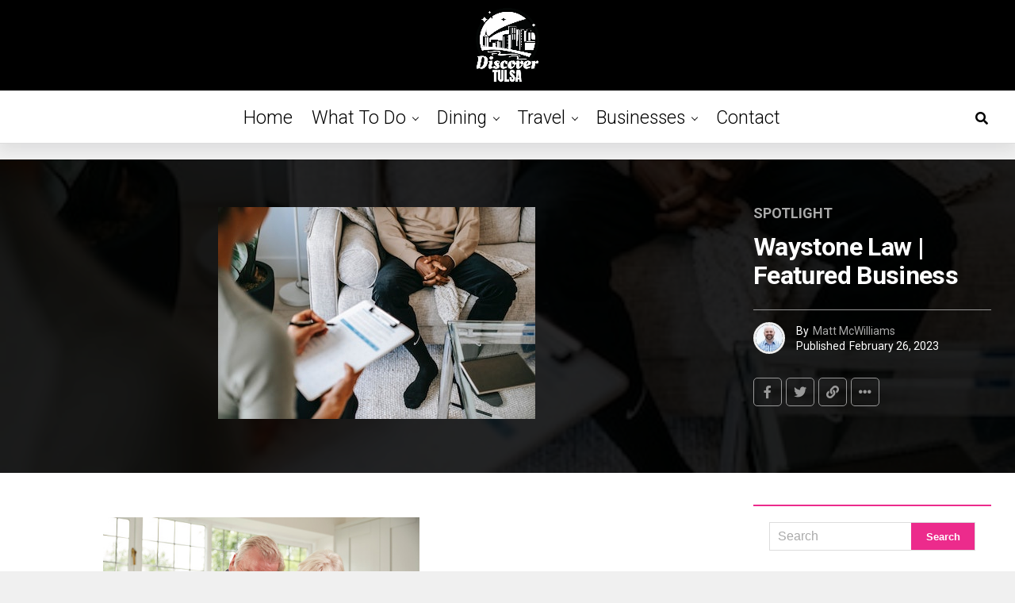

--- FILE ---
content_type: text/html; charset=UTF-8
request_url: https://discovertulsa.net/who-is-the-best-tulsa-estate-planning-lawyer/
body_size: 28473
content:
<!DOCTYPE html><html dir="ltr" lang="en-US" prefix="og: https://ogp.me/ns#"><head><meta charset="UTF-8"/>
<script>var __ezHttpConsent={setByCat:function(src,tagType,attributes,category,force,customSetScriptFn=null){var setScript=function(){if(force||window.ezTcfConsent[category]){if(typeof customSetScriptFn==='function'){customSetScriptFn();}else{var scriptElement=document.createElement(tagType);scriptElement.src=src;attributes.forEach(function(attr){for(var key in attr){if(attr.hasOwnProperty(key)){scriptElement.setAttribute(key,attr[key]);}}});var firstScript=document.getElementsByTagName(tagType)[0];firstScript.parentNode.insertBefore(scriptElement,firstScript);}}};if(force||(window.ezTcfConsent&&window.ezTcfConsent.loaded)){setScript();}else if(typeof getEzConsentData==="function"){getEzConsentData().then(function(ezTcfConsent){if(ezTcfConsent&&ezTcfConsent.loaded){setScript();}else{console.error("cannot get ez consent data");force=true;setScript();}});}else{force=true;setScript();console.error("getEzConsentData is not a function");}},};</script>
<script>var ezTcfConsent=window.ezTcfConsent?window.ezTcfConsent:{loaded:false,store_info:false,develop_and_improve_services:false,measure_ad_performance:false,measure_content_performance:false,select_basic_ads:false,create_ad_profile:false,select_personalized_ads:false,create_content_profile:false,select_personalized_content:false,understand_audiences:false,use_limited_data_to_select_content:false,};function getEzConsentData(){return new Promise(function(resolve){document.addEventListener("ezConsentEvent",function(event){var ezTcfConsent=event.detail.ezTcfConsent;resolve(ezTcfConsent);});});}</script>
<script>if(typeof _setEzCookies!=='function'){function _setEzCookies(ezConsentData){var cookies=window.ezCookieQueue;for(var i=0;i<cookies.length;i++){var cookie=cookies[i];if(ezConsentData&&ezConsentData.loaded&&ezConsentData[cookie.tcfCategory]){document.cookie=cookie.name+"="+cookie.value;}}}}
window.ezCookieQueue=window.ezCookieQueue||[];if(typeof addEzCookies!=='function'){function addEzCookies(arr){window.ezCookieQueue=[...window.ezCookieQueue,...arr];}}
addEzCookies([]);if(window.ezTcfConsent&&window.ezTcfConsent.loaded){_setEzCookies(window.ezTcfConsent);}else if(typeof getEzConsentData==="function"){getEzConsentData().then(function(ezTcfConsent){if(ezTcfConsent&&ezTcfConsent.loaded){_setEzCookies(window.ezTcfConsent);}else{console.error("cannot get ez consent data");_setEzCookies(window.ezTcfConsent);}});}else{console.error("getEzConsentData is not a function");_setEzCookies(window.ezTcfConsent);}</script>
<script data-ezscrex='false' data-cfasync='false' data-pagespeed-no-defer>var __ez=__ez||{};__ez.stms=Date.now();__ez.evt={};__ez.script={};__ez.ck=__ez.ck||{};__ez.template={};__ez.template.isOrig=true;window.__ezScriptHost="//www.ezojs.com";__ez.queue=__ez.queue||function(){var e=0,i=0,t=[],n=!1,o=[],r=[],s=!0,a=function(e,i,n,o,r,s,a){var l=arguments.length>7&&void 0!==arguments[7]?arguments[7]:window,d=this;this.name=e,this.funcName=i,this.parameters=null===n?null:w(n)?n:[n],this.isBlock=o,this.blockedBy=r,this.deleteWhenComplete=s,this.isError=!1,this.isComplete=!1,this.isInitialized=!1,this.proceedIfError=a,this.fWindow=l,this.isTimeDelay=!1,this.process=function(){f("... func = "+e),d.isInitialized=!0,d.isComplete=!0,f("... func.apply: "+e);var i=d.funcName.split("."),n=null,o=this.fWindow||window;i.length>3||(n=3===i.length?o[i[0]][i[1]][i[2]]:2===i.length?o[i[0]][i[1]]:o[d.funcName]),null!=n&&n.apply(null,this.parameters),!0===d.deleteWhenComplete&&delete t[e],!0===d.isBlock&&(f("----- F'D: "+d.name),m())}},l=function(e,i,t,n,o,r,s){var a=arguments.length>7&&void 0!==arguments[7]?arguments[7]:window,l=this;this.name=e,this.path=i,this.async=o,this.defer=r,this.isBlock=t,this.blockedBy=n,this.isInitialized=!1,this.isError=!1,this.isComplete=!1,this.proceedIfError=s,this.fWindow=a,this.isTimeDelay=!1,this.isPath=function(e){return"/"===e[0]&&"/"!==e[1]},this.getSrc=function(e){return void 0!==window.__ezScriptHost&&this.isPath(e)&&"banger.js"!==this.name?window.__ezScriptHost+e:e},this.process=function(){l.isInitialized=!0,f("... file = "+e);var i=this.fWindow?this.fWindow.document:document,t=i.createElement("script");t.src=this.getSrc(this.path),!0===o?t.async=!0:!0===r&&(t.defer=!0),t.onerror=function(){var e={url:window.location.href,name:l.name,path:l.path,user_agent:window.navigator.userAgent};"undefined"!=typeof _ezaq&&(e.pageview_id=_ezaq.page_view_id);var i=encodeURIComponent(JSON.stringify(e)),t=new XMLHttpRequest;t.open("GET","//g.ezoic.net/ezqlog?d="+i,!0),t.send(),f("----- ERR'D: "+l.name),l.isError=!0,!0===l.isBlock&&m()},t.onreadystatechange=t.onload=function(){var e=t.readyState;f("----- F'D: "+l.name),e&&!/loaded|complete/.test(e)||(l.isComplete=!0,!0===l.isBlock&&m())},i.getElementsByTagName("head")[0].appendChild(t)}},d=function(e,i){this.name=e,this.path="",this.async=!1,this.defer=!1,this.isBlock=!1,this.blockedBy=[],this.isInitialized=!0,this.isError=!1,this.isComplete=i,this.proceedIfError=!1,this.isTimeDelay=!1,this.process=function(){}};function c(e,i,n,s,a,d,c,u,f){var m=new l(e,i,n,s,a,d,c,f);!0===u?o[e]=m:r[e]=m,t[e]=m,h(m)}function h(e){!0!==u(e)&&0!=s&&e.process()}function u(e){if(!0===e.isTimeDelay&&!1===n)return f(e.name+" blocked = TIME DELAY!"),!0;if(w(e.blockedBy))for(var i=0;i<e.blockedBy.length;i++){var o=e.blockedBy[i];if(!1===t.hasOwnProperty(o))return f(e.name+" blocked = "+o),!0;if(!0===e.proceedIfError&&!0===t[o].isError)return!1;if(!1===t[o].isComplete)return f(e.name+" blocked = "+o),!0}return!1}function f(e){var i=window.location.href,t=new RegExp("[?&]ezq=([^&#]*)","i").exec(i);"1"===(t?t[1]:null)&&console.debug(e)}function m(){++e>200||(f("let's go"),p(o),p(r))}function p(e){for(var i in e)if(!1!==e.hasOwnProperty(i)){var t=e[i];!0===t.isComplete||u(t)||!0===t.isInitialized||!0===t.isError?!0===t.isError?f(t.name+": error"):!0===t.isComplete?f(t.name+": complete already"):!0===t.isInitialized&&f(t.name+": initialized already"):t.process()}}function w(e){return"[object Array]"==Object.prototype.toString.call(e)}return window.addEventListener("load",(function(){setTimeout((function(){n=!0,f("TDELAY -----"),m()}),5e3)}),!1),{addFile:c,addFileOnce:function(e,i,n,o,r,s,a,l,d){t[e]||c(e,i,n,o,r,s,a,l,d)},addDelayFile:function(e,i){var n=new l(e,i,!1,[],!1,!1,!0);n.isTimeDelay=!0,f(e+" ...  FILE! TDELAY"),r[e]=n,t[e]=n,h(n)},addFunc:function(e,n,s,l,d,c,u,f,m,p){!0===c&&(e=e+"_"+i++);var w=new a(e,n,s,l,d,u,f,p);!0===m?o[e]=w:r[e]=w,t[e]=w,h(w)},addDelayFunc:function(e,i,n){var o=new a(e,i,n,!1,[],!0,!0);o.isTimeDelay=!0,f(e+" ...  FUNCTION! TDELAY"),r[e]=o,t[e]=o,h(o)},items:t,processAll:m,setallowLoad:function(e){s=e},markLoaded:function(e){if(e&&0!==e.length){if(e in t){var i=t[e];!0===i.isComplete?f(i.name+" "+e+": error loaded duplicate"):(i.isComplete=!0,i.isInitialized=!0)}else t[e]=new d(e,!0);f("markLoaded dummyfile: "+t[e].name)}},logWhatsBlocked:function(){for(var e in t)!1!==t.hasOwnProperty(e)&&u(t[e])}}}();__ez.evt.add=function(e,t,n){e.addEventListener?e.addEventListener(t,n,!1):e.attachEvent?e.attachEvent("on"+t,n):e["on"+t]=n()},__ez.evt.remove=function(e,t,n){e.removeEventListener?e.removeEventListener(t,n,!1):e.detachEvent?e.detachEvent("on"+t,n):delete e["on"+t]};__ez.script.add=function(e){var t=document.createElement("script");t.src=e,t.async=!0,t.type="text/javascript",document.getElementsByTagName("head")[0].appendChild(t)};__ez.dot=__ez.dot||{};__ez.queue.addFileOnce('/detroitchicago/boise.js', '//go.ezodn.com/detroitchicago/boise.js?gcb=195-0&cb=5', true, [], true, false, true, false);__ez.queue.addFileOnce('/parsonsmaize/abilene.js', '//go.ezodn.com/parsonsmaize/abilene.js?gcb=195-0&cb=e80eca0cdb', true, [], true, false, true, false);__ez.queue.addFileOnce('/parsonsmaize/mulvane.js', '//go.ezodn.com/parsonsmaize/mulvane.js?gcb=195-0&cb=e75e48eec0', true, ['/parsonsmaize/abilene.js'], true, false, true, false);__ez.queue.addFileOnce('/detroitchicago/birmingham.js', '//go.ezodn.com/detroitchicago/birmingham.js?gcb=195-0&cb=539c47377c', true, ['/parsonsmaize/abilene.js'], true, false, true, false);</script>
<script data-ezscrex="false" type="text/javascript" data-cfasync="false">window._ezaq = Object.assign({"ad_cache_level":0,"adpicker_placement_cnt":0,"ai_placeholder_cache_level":0,"ai_placeholder_placement_cnt":-1,"article_category":"Spotlight","author":"Matt McWilliams","domain":"discovertulsa.net","domain_id":161985,"ezcache_level":0,"ezcache_skip_code":0,"has_bad_image":0,"has_bad_words":0,"is_sitespeed":0,"lt_cache_level":0,"publish_date":"2023-02-26","response_size":159629,"response_size_orig":153766,"response_time_orig":0,"template_id":120,"url":"https://discovertulsa.net/who-is-the-best-tulsa-estate-planning-lawyer/","word_count":0,"worst_bad_word_level":0}, typeof window._ezaq !== "undefined" ? window._ezaq : {});__ez.queue.markLoaded('ezaqBaseReady');</script>
<script type='text/javascript' data-ezscrex='false' data-cfasync='false'>
window.ezAnalyticsStatic = true;
window._ez_send_requests_through_ezoic = true;window.ezWp = true;
function analyticsAddScript(script) {
	var ezDynamic = document.createElement('script');
	ezDynamic.type = 'text/javascript';
	ezDynamic.innerHTML = script;
	document.head.appendChild(ezDynamic);
}
function getCookiesWithPrefix() {
    var allCookies = document.cookie.split(';');
    var cookiesWithPrefix = {};

    for (var i = 0; i < allCookies.length; i++) {
        var cookie = allCookies[i].trim();

        for (var j = 0; j < arguments.length; j++) {
            var prefix = arguments[j];
            if (cookie.indexOf(prefix) === 0) {
                var cookieParts = cookie.split('=');
                var cookieName = cookieParts[0];
                var cookieValue = cookieParts.slice(1).join('=');
                cookiesWithPrefix[cookieName] = decodeURIComponent(cookieValue);
                break; // Once matched, no need to check other prefixes
            }
        }
    }

    return cookiesWithPrefix;
}
function productAnalytics() {
	var d = {"dhh":"//go.ezodn.com","pr":[6],"omd5":"e2614e866a360e96c9455c1106df09a4","nar":"risk score"};
	d.u = _ezaq.url;
	d.p = _ezaq.page_view_id;
	d.v = _ezaq.visit_uuid;
	d.ab = _ezaq.ab_test_id;
	d.e = JSON.stringify(_ezaq);
	d.ref = document.referrer;
	d.c = getCookiesWithPrefix('active_template', 'ez', 'lp_');
	if(typeof ez_utmParams !== 'undefined') {
		d.utm = ez_utmParams;
	}

	var dataText = JSON.stringify(d);
	var xhr = new XMLHttpRequest();
	xhr.open('POST','//g.ezoic.net/ezais/analytics?cb=1', true);
	xhr.onload = function () {
		if (xhr.status!=200) {
            return;
		}

        if(document.readyState !== 'loading') {
            analyticsAddScript(xhr.response);
            return;
        }

        var eventFunc = function() {
            if(document.readyState === 'loading') {
                return;
            }
            document.removeEventListener('readystatechange', eventFunc, false);
            analyticsAddScript(xhr.response);
        };

        document.addEventListener('readystatechange', eventFunc, false);
	};
	xhr.setRequestHeader('Content-Type','text/plain');
	xhr.send(dataText);
}
__ez.queue.addFunc("productAnalytics", "productAnalytics", null, true, ['ezaqBaseReady'], false, false, false, true);
</script><base href="https://discovertulsa.net/who-is-the-best-tulsa-estate-planning-lawyer/"/>

<meta name="viewport" id="viewport" content="width=device-width, initial-scale=1.0, maximum-scale=5.0, minimum-scale=1.0, user-scalable=yes"/>
<title>Waystone Law | Featured Business - Discover Tulsa</title>

		<!-- All in One SEO Pro 4.9.1.1 - aioseo.com -->
	<meta name="description" content="Waystone Law is the Best Tulsa Estate Planning Lawyer. Waystone Law is Tulsa’s go-to source for all things legal. Founded by Tulsa natives, Waystone Law specializes in providing comprehensive and personalized service to individuals and organizations throughout Tulsa and the surrounding areas. Our talented attorneys are passionate about helping our clients navigate the complexities of"/>
	<meta name="robots" content="max-image-preview:large"/>
	<meta name="author" content="Matt McWilliams"/>
	<link rel="canonical" href="https://discovertulsa.net/who-is-the-best-tulsa-estate-planning-lawyer/"/>
	<meta name="generator" content="All in One SEO Pro (AIOSEO) 4.9.1.1"/>
		<meta property="og:locale" content="en_US"/>
		<meta property="og:site_name" content="Discover Tulsa - All About Tulsa and More"/>
		<meta property="og:type" content="article"/>
		<meta property="og:title" content="Waystone Law | Featured Business - Discover Tulsa"/>
		<meta property="og:description" content="Waystone Law is the Best Tulsa Estate Planning Lawyer. Waystone Law is Tulsa’s go-to source for all things legal. Founded by Tulsa natives, Waystone Law specializes in providing comprehensive and personalized service to individuals and organizations throughout Tulsa and the surrounding areas. Our talented attorneys are passionate about helping our clients navigate the complexities of"/>
		<meta property="og:url" content="https://discovertulsa.net/who-is-the-best-tulsa-estate-planning-lawyer/"/>
		<meta property="og:image" content="https://discovertulsa.net/wp-content/uploads/2023/04/Discover-Tulsa-Logo-BW.png-copy.png-copy.png"/>
		<meta property="og:image:secure_url" content="https://discovertulsa.net/wp-content/uploads/2023/04/Discover-Tulsa-Logo-BW.png-copy.png-copy.png"/>
		<meta property="og:image:width" content="150"/>
		<meta property="og:image:height" content="172"/>
		<meta property="article:published_time" content="2023-02-26T17:13:19+00:00"/>
		<meta property="article:modified_time" content="2023-10-10T16:01:37+00:00"/>
		<meta name="twitter:card" content="summary_large_image"/>
		<meta name="twitter:title" content="Waystone Law | Featured Business - Discover Tulsa"/>
		<meta name="twitter:description" content="Waystone Law is the Best Tulsa Estate Planning Lawyer. Waystone Law is Tulsa’s go-to source for all things legal. Founded by Tulsa natives, Waystone Law specializes in providing comprehensive and personalized service to individuals and organizations throughout Tulsa and the surrounding areas. Our talented attorneys are passionate about helping our clients navigate the complexities of"/>
		<meta name="twitter:image" content="https://discovertulsa.net/wp-content/uploads/2023/04/Discover-Tulsa-Logo-BW.png-copy.png-copy.png"/>
		<script type="application/ld+json" class="aioseo-schema">
			{"@context":"https:\/\/schema.org","@graph":[{"@type":"BlogPosting","@id":"https:\/\/discovertulsa.net\/who-is-the-best-tulsa-estate-planning-lawyer\/#blogposting","name":"Waystone Law | Featured Business - Discover Tulsa","headline":"Waystone Law | Featured Business","author":{"@id":"https:\/\/discovertulsa.net\/author\/matt32mc\/#author"},"publisher":{"@id":"https:\/\/discovertulsa.net\/#organization"},"image":{"@type":"ImageObject","url":"https:\/\/discovertulsa.net\/wp-content\/uploads\/2023\/02\/pexels-alex-green-5699431-1.jpg","width":400,"height":267,"caption":"Tulsa SAP Professionals"},"datePublished":"2023-02-26T11:13:19-06:00","dateModified":"2023-10-10T11:01:37-05:00","inLanguage":"en-US","mainEntityOfPage":{"@id":"https:\/\/discovertulsa.net\/who-is-the-best-tulsa-estate-planning-lawyer\/#webpage"},"isPartOf":{"@id":"https:\/\/discovertulsa.net\/who-is-the-best-tulsa-estate-planning-lawyer\/#webpage"},"articleSection":"Spotlight"},{"@type":"BreadcrumbList","@id":"https:\/\/discovertulsa.net\/who-is-the-best-tulsa-estate-planning-lawyer\/#breadcrumblist","itemListElement":[{"@type":"ListItem","@id":"https:\/\/discovertulsa.net#listItem","position":1,"name":"Home","item":"https:\/\/discovertulsa.net","nextItem":{"@type":"ListItem","@id":"https:\/\/discovertulsa.net\/category\/spotlight\/#listItem","name":"Spotlight"}},{"@type":"ListItem","@id":"https:\/\/discovertulsa.net\/category\/spotlight\/#listItem","position":2,"name":"Spotlight","item":"https:\/\/discovertulsa.net\/category\/spotlight\/","nextItem":{"@type":"ListItem","@id":"https:\/\/discovertulsa.net\/who-is-the-best-tulsa-estate-planning-lawyer\/#listItem","name":"Waystone Law | Featured Business"},"previousItem":{"@type":"ListItem","@id":"https:\/\/discovertulsa.net#listItem","name":"Home"}},{"@type":"ListItem","@id":"https:\/\/discovertulsa.net\/who-is-the-best-tulsa-estate-planning-lawyer\/#listItem","position":3,"name":"Waystone Law | Featured Business","previousItem":{"@type":"ListItem","@id":"https:\/\/discovertulsa.net\/category\/spotlight\/#listItem","name":"Spotlight"}}]},{"@type":"Organization","@id":"https:\/\/discovertulsa.net\/#organization","name":"Discover Tulsa","description":"All About Tulsa and More","url":"https:\/\/discovertulsa.net\/","logo":{"@type":"ImageObject","url":"https:\/\/discovertulsa.net\/wp-content\/uploads\/2023\/04\/Discover-Tulsa-Logo-BW.png-copy.png-copy.png","@id":"https:\/\/discovertulsa.net\/who-is-the-best-tulsa-estate-planning-lawyer\/#organizationLogo","width":150,"height":172},"image":{"@id":"https:\/\/discovertulsa.net\/who-is-the-best-tulsa-estate-planning-lawyer\/#organizationLogo"}},{"@type":"Person","@id":"https:\/\/discovertulsa.net\/author\/matt32mc\/#author","url":"https:\/\/discovertulsa.net\/author\/matt32mc\/","name":"Matt McWilliams","image":{"@type":"ImageObject","@id":"https:\/\/discovertulsa.net\/who-is-the-best-tulsa-estate-planning-lawyer\/#authorImage","url":"https:\/\/secure.gravatar.com\/avatar\/d76191928fa04b8388809f215ca59aac6794a7ac95aafea725727415b5265e51?s=96&d=mm&r=g","width":96,"height":96,"caption":"Matt McWilliams"}},{"@type":"WebPage","@id":"https:\/\/discovertulsa.net\/who-is-the-best-tulsa-estate-planning-lawyer\/#webpage","url":"https:\/\/discovertulsa.net\/who-is-the-best-tulsa-estate-planning-lawyer\/","name":"Waystone Law | Featured Business - Discover Tulsa","description":"Waystone Law is the Best Tulsa Estate Planning Lawyer. Waystone Law is Tulsa\u2019s go-to source for all things legal. Founded by Tulsa natives, Waystone Law specializes in providing comprehensive and personalized service to individuals and organizations throughout Tulsa and the surrounding areas. Our talented attorneys are passionate about helping our clients navigate the complexities of","inLanguage":"en-US","isPartOf":{"@id":"https:\/\/discovertulsa.net\/#website"},"breadcrumb":{"@id":"https:\/\/discovertulsa.net\/who-is-the-best-tulsa-estate-planning-lawyer\/#breadcrumblist"},"author":{"@id":"https:\/\/discovertulsa.net\/author\/matt32mc\/#author"},"creator":{"@id":"https:\/\/discovertulsa.net\/author\/matt32mc\/#author"},"image":{"@type":"ImageObject","url":"https:\/\/discovertulsa.net\/wp-content\/uploads\/2023\/02\/pexels-alex-green-5699431-1.jpg","@id":"https:\/\/discovertulsa.net\/who-is-the-best-tulsa-estate-planning-lawyer\/#mainImage","width":400,"height":267,"caption":"Tulsa SAP Professionals"},"primaryImageOfPage":{"@id":"https:\/\/discovertulsa.net\/who-is-the-best-tulsa-estate-planning-lawyer\/#mainImage"},"datePublished":"2023-02-26T11:13:19-06:00","dateModified":"2023-10-10T11:01:37-05:00"},{"@type":"WebSite","@id":"https:\/\/discovertulsa.net\/#website","url":"https:\/\/discovertulsa.net\/","name":"Discover Tulsa","description":"All About Tulsa and More","inLanguage":"en-US","publisher":{"@id":"https:\/\/discovertulsa.net\/#organization"}}]}
		</script>
		<!-- All in One SEO Pro -->

<link rel="dns-prefetch" href="//www.googletagmanager.com"/>
<link rel="dns-prefetch" href="//ajax.googleapis.com"/>
<link rel="dns-prefetch" href="//fonts.googleapis.com"/>
<link rel="dns-prefetch" href="//pagead2.googlesyndication.com"/>
<link rel="alternate" title="oEmbed (JSON)" type="application/json+oembed" href="https://discovertulsa.net/wp-json/oembed/1.0/embed?url=https%3A%2F%2Fdiscovertulsa.net%2Fwho-is-the-best-tulsa-estate-planning-lawyer%2F"/>
<link rel="alternate" title="oEmbed (XML)" type="text/xml+oembed" href="https://discovertulsa.net/wp-json/oembed/1.0/embed?url=https%3A%2F%2Fdiscovertulsa.net%2Fwho-is-the-best-tulsa-estate-planning-lawyer%2F&amp;format=xml"/>
<style id="wp-img-auto-sizes-contain-inline-css" type="text/css">
img:is([sizes=auto i],[sizes^="auto," i]){contain-intrinsic-size:3000px 1500px}
/*# sourceURL=wp-img-auto-sizes-contain-inline-css */
</style>
<link rel="stylesheet" id="layerslider-css" href="//discovertulsa.net/wp-content/plugins/LayerSlider/assets/static/layerslider/css/layerslider.css?ver=7.0.7" type="text/css" media="all"/>
<style id="wp-block-library-inline-css" type="text/css">
:root{--wp-block-synced-color:#7a00df;--wp-block-synced-color--rgb:122,0,223;--wp-bound-block-color:var(--wp-block-synced-color);--wp-editor-canvas-background:#ddd;--wp-admin-theme-color:#007cba;--wp-admin-theme-color--rgb:0,124,186;--wp-admin-theme-color-darker-10:#006ba1;--wp-admin-theme-color-darker-10--rgb:0,107,160.5;--wp-admin-theme-color-darker-20:#005a87;--wp-admin-theme-color-darker-20--rgb:0,90,135;--wp-admin-border-width-focus:2px}@media (min-resolution:192dpi){:root{--wp-admin-border-width-focus:1.5px}}.wp-element-button{cursor:pointer}:root .has-very-light-gray-background-color{background-color:#eee}:root .has-very-dark-gray-background-color{background-color:#313131}:root .has-very-light-gray-color{color:#eee}:root .has-very-dark-gray-color{color:#313131}:root .has-vivid-green-cyan-to-vivid-cyan-blue-gradient-background{background:linear-gradient(135deg,#00d084,#0693e3)}:root .has-purple-crush-gradient-background{background:linear-gradient(135deg,#34e2e4,#4721fb 50%,#ab1dfe)}:root .has-hazy-dawn-gradient-background{background:linear-gradient(135deg,#faaca8,#dad0ec)}:root .has-subdued-olive-gradient-background{background:linear-gradient(135deg,#fafae1,#67a671)}:root .has-atomic-cream-gradient-background{background:linear-gradient(135deg,#fdd79a,#004a59)}:root .has-nightshade-gradient-background{background:linear-gradient(135deg,#330968,#31cdcf)}:root .has-midnight-gradient-background{background:linear-gradient(135deg,#020381,#2874fc)}:root{--wp--preset--font-size--normal:16px;--wp--preset--font-size--huge:42px}.has-regular-font-size{font-size:1em}.has-larger-font-size{font-size:2.625em}.has-normal-font-size{font-size:var(--wp--preset--font-size--normal)}.has-huge-font-size{font-size:var(--wp--preset--font-size--huge)}.has-text-align-center{text-align:center}.has-text-align-left{text-align:left}.has-text-align-right{text-align:right}.has-fit-text{white-space:nowrap!important}#end-resizable-editor-section{display:none}.aligncenter{clear:both}.items-justified-left{justify-content:flex-start}.items-justified-center{justify-content:center}.items-justified-right{justify-content:flex-end}.items-justified-space-between{justify-content:space-between}.screen-reader-text{border:0;clip-path:inset(50%);height:1px;margin:-1px;overflow:hidden;padding:0;position:absolute;width:1px;word-wrap:normal!important}.screen-reader-text:focus{background-color:#ddd;clip-path:none;color:#444;display:block;font-size:1em;height:auto;left:5px;line-height:normal;padding:15px 23px 14px;text-decoration:none;top:5px;width:auto;z-index:100000}html :where(.has-border-color){border-style:solid}html :where([style*=border-top-color]){border-top-style:solid}html :where([style*=border-right-color]){border-right-style:solid}html :where([style*=border-bottom-color]){border-bottom-style:solid}html :where([style*=border-left-color]){border-left-style:solid}html :where([style*=border-width]){border-style:solid}html :where([style*=border-top-width]){border-top-style:solid}html :where([style*=border-right-width]){border-right-style:solid}html :where([style*=border-bottom-width]){border-bottom-style:solid}html :where([style*=border-left-width]){border-left-style:solid}html :where(img[class*=wp-image-]){height:auto;max-width:100%}:where(figure){margin:0 0 1em}html :where(.is-position-sticky){--wp-admin--admin-bar--position-offset:var(--wp-admin--admin-bar--height,0px)}@media screen and (max-width:600px){html :where(.is-position-sticky){--wp-admin--admin-bar--position-offset:0px}}
/*wp_block_styles_on_demand_placeholder:696ed2108d086*/
/*# sourceURL=wp-block-library-inline-css */
</style>
<style id="classic-theme-styles-inline-css" type="text/css">
/*! This file is auto-generated */
.wp-block-button__link{color:#fff;background-color:#32373c;border-radius:9999px;box-shadow:none;text-decoration:none;padding:calc(.667em + 2px) calc(1.333em + 2px);font-size:1.125em}.wp-block-file__button{background:#32373c;color:#fff;text-decoration:none}
/*# sourceURL=/wp-includes/css/classic-themes.min.css */
</style>
<link rel="stylesheet" id="dashicons-css" href="//discovertulsa.net/wp-includes/css/dashicons.min.css?ver=6.9" type="text/css" media="all"/>
<link rel="stylesheet" id="admin-bar-css" href="//discovertulsa.net/wp-includes/css/admin-bar.min.css?ver=6.9" type="text/css" media="all"/>
<style id="admin-bar-inline-css" type="text/css">

    /* Hide CanvasJS credits for P404 charts specifically */
    #p404RedirectChart .canvasjs-chart-credit {
        display: none !important;
    }
    
    #p404RedirectChart canvas {
        border-radius: 6px;
    }

    .p404-redirect-adminbar-weekly-title {
        font-weight: bold;
        font-size: 14px;
        color: #fff;
        margin-bottom: 6px;
    }

    #wpadminbar #wp-admin-bar-p404_free_top_button .ab-icon:before {
        content: "\f103";
        color: #dc3545;
        top: 3px;
    }
    
    #wp-admin-bar-p404_free_top_button .ab-item {
        min-width: 80px !important;
        padding: 0px !important;
    }
    
    /* Ensure proper positioning and z-index for P404 dropdown */
    .p404-redirect-adminbar-dropdown-wrap { 
        min-width: 0; 
        padding: 0;
        position: static !important;
    }
    
    #wpadminbar #wp-admin-bar-p404_free_top_button_dropdown {
        position: static !important;
    }
    
    #wpadminbar #wp-admin-bar-p404_free_top_button_dropdown .ab-item {
        padding: 0 !important;
        margin: 0 !important;
    }
    
    .p404-redirect-dropdown-container {
        min-width: 340px;
        padding: 18px 18px 12px 18px;
        background: #23282d !important;
        color: #fff;
        border-radius: 12px;
        box-shadow: 0 8px 32px rgba(0,0,0,0.25);
        margin-top: 10px;
        position: relative !important;
        z-index: 999999 !important;
        display: block !important;
        border: 1px solid #444;
    }
    
    /* Ensure P404 dropdown appears on hover */
    #wpadminbar #wp-admin-bar-p404_free_top_button .p404-redirect-dropdown-container { 
        display: none !important;
    }
    
    #wpadminbar #wp-admin-bar-p404_free_top_button:hover .p404-redirect-dropdown-container { 
        display: block !important;
    }
    
    #wpadminbar #wp-admin-bar-p404_free_top_button:hover #wp-admin-bar-p404_free_top_button_dropdown .p404-redirect-dropdown-container {
        display: block !important;
    }
    
    .p404-redirect-card {
        background: #2c3338;
        border-radius: 8px;
        padding: 18px 18px 12px 18px;
        box-shadow: 0 2px 8px rgba(0,0,0,0.07);
        display: flex;
        flex-direction: column;
        align-items: flex-start;
        border: 1px solid #444;
    }
    
    .p404-redirect-btn {
        display: inline-block;
        background: #dc3545;
        color: #fff !important;
        font-weight: bold;
        padding: 5px 22px;
        border-radius: 8px;
        text-decoration: none;
        font-size: 17px;
        transition: background 0.2s, box-shadow 0.2s;
        margin-top: 8px;
        box-shadow: 0 2px 8px rgba(220,53,69,0.15);
        text-align: center;
        line-height: 1.6;
    }
    
    .p404-redirect-btn:hover {
        background: #c82333;
        color: #fff !important;
        box-shadow: 0 4px 16px rgba(220,53,69,0.25);
    }
    
    /* Prevent conflicts with other admin bar dropdowns */
    #wpadminbar .ab-top-menu > li:hover > .ab-item,
    #wpadminbar .ab-top-menu > li.hover > .ab-item {
        z-index: auto;
    }
    
    #wpadminbar #wp-admin-bar-p404_free_top_button:hover > .ab-item {
        z-index: 999998 !important;
    }
    
/*# sourceURL=admin-bar-inline-css */
</style>
<link rel="stylesheet" id="ql-jquery-ui-css" href="//ajax.googleapis.com/ajax/libs/jqueryui/1.12.1/themes/smoothness/jquery-ui.css?ver=6.9" type="text/css" media="all"/>
<link rel="stylesheet" id="zox-custom-style-css" href="//discovertulsa.net/wp-content/themes/zoxpress-2/style.css?ver=6.9" type="text/css" media="all"/>
<style id="zox-custom-style-inline-css" type="text/css">


	a,
	a:visited,
	a:hover h2.zox-s-title1,
	a:hover h2.zox-s-title1-feat,
	a:hover h2.zox-s-title2,
	a:hover h2.zox-s-title3,
	.zox-post-body p a,
	h3.zox-post-cat a,
	.sp-template a,
	.sp-data-table a,
	span.zox-author-name a,
	a:hover h2.zox-authors-latest,
	span.zox-authors-name a:hover,
	#zox-side-wrap a:hover {
		color: #ec2b8c;
	}

	.zox-s8 a:hover h2.zox-s-title1,
	.zox-s8 a:hover h2.zox-s-title1-feat,
	.zox-s8 a:hover h2.zox-s-title2,
	.zox-s8 a:hover h2.zox-s-title3 {
		box-shadow: 15px 0 0 #fff, -10px 0 0 #fff;
		color: #ec2b8c;
	}

	.woocommerce-message:before,
	.woocommerce-info:before,
	.woocommerce-message:before,
	.woocommerce .star-rating span:before,
	span.zox-s-cat,
	h3.zox-post-cat a,
	.zox-s6 span.zox-s-cat,
	.zox-s8 span.zox-s-cat,
	.zox-widget-side-trend-wrap .zox-art-text:before {
		color: #ec2b8c;
	}

	.zox-widget-bgp,
	.zox-widget-bgp.zox-widget-txtw .zox-art-wrap,
	.zox-widget-bgp.zox-widget-txtw .zox-widget-featl-sub .zox-art-wrap,
	.zox-s4 .zox-widget-bgp span.zox-s-cat,
	.woocommerce span.onsale,
	.zox-s7 .zox-byline-wrap:before,
	.zox-s3 span.zox-s-cat,
	.zox-o1 span.zox-s-cat,
	.zox-s3 .zox-widget-side-trend-wrap .zox-art-text:before,
	.sp-table-caption,
	#zox-search-form #zox-search-submit,
	#zox-search-form2 #zox-search-submit2,
	.pagination .current,
	.pagination a:hover,
	.zox-o6 span.zox-s-cat {
		background: #ec2b8c;
	}

	.woocommerce .widget_price_filter .ui-slider .ui-slider-handle,
	.woocommerce #respond input#submit.alt,
	.woocommerce a.button.alt,
	.woocommerce button.button.alt,
	.woocommerce input.button.alt,
	.woocommerce #respond input#submit.alt:hover,
	.woocommerce a.button.alt:hover,
	.woocommerce button.button.alt:hover,
	.woocommerce input.button.alt:hover {
		background-color: #ec2b8c;
	}

	.woocommerce-error,
	.woocommerce-info,
	.woocommerce-message {
		border-top-color: #ec2b8c;
	}

	.zox-feat-ent1-left,
	.zox-ent1 .zox-side-widget {
		border-top: 2px solid #ec2b8c;
	}

	.zox-feat-ent3-main-wrap h2.zox-s-title2 {
		background-color: #ec2b8c;
		box-shadow: 15px 0 0 #ec2b8c, -10px 0 0 #ec2b8c;
	}

	.zox-widget-side-trend-wrap .zox-art-text:before,
	.pagination .current,
	.pagination a:hover {
		border: 1px solid #ec2b8c;
	}

	.zox-post-type {
		border: 3px solid #ec2b8c;
	}
	.zox-net1 .zox-post-type,
	.zox-net2 .zox-post-type {
		background: #ec2b8c;
	}
	.zox-widget-featl-sub .zox-post-type {
		border: 2px solid #ec2b8c;
	}

	@media screen and (max-width: 479px) {
	.zox-net1.zox-s4 .zox-widget-bgp .zox-art-main span.zox-s-cat {
		background: #ec2b8c !important;
	}
	}

	.zox-o3 h3.zox-s-cat {
		background: #000000;
	}

	.zox-widget-bgs,
	.zox-widget-bgs.zox-widget-txtw .zox-art-wrap,
	.zox-widget-bgs.zox-widget-txtw .zox-widget-featl-sub .zox-art-wrap,
	.zox-s4 .zox-widget-bgs span.zox-s-cat {
		background: #000000;
	}

	#zox-top-head-wrap {
		background: #000000;
	}

	span.zox-top-soc-but,
	.zox-top-nav-menu ul li a,
	span.zox-woo-cart-icon {
		color: #cccccc;
	}

	span.zox-woo-cart-num {
		background: #cccccc;
	}

	.zox-top-nav-menu ul li:hover a {
		color: #ed1c24;
	}

	#zox-top-head-wrap,
	#zox-top-head,
	#zox-top-head-left,
	#zox-top-head-mid,
	#zox-top-head-right,
	.zox-top-nav-menu ul {
		height: 114px;
	}

	#zox-top-head-mid img {
		max-height: calc(114px - 20px);
	}

	.zox-top-nav-menu ul li a {
		font-size: 15px;
	}

	#zox-bot-head-wrap,
	#zox-bot-head-wrap.zox-trans-bot.zox-fix-up,
	#zox-fly-wrap,
	#zox-bot-head-wrap.zox-trans-bot:hover {
		background-color: #ffffff;
		background-image: none;
	}

	.zox-nav-menu ul li a,
	span.zox-nav-search-but,
	span.zox-night,
	.zox-trans-bot.zox-fix-up .zox-nav-menu ul li a,
	.zox-trans-bot.zox-fix-up span.zox-nav-search-but,
	nav.zox-fly-nav-menu ul li a,
	span.zox-fly-soc-head,
	ul.zox-fly-soc-list li a,
	nav.zox-fly-nav-menu ul li.menu-item-has-children:after {
		color: #000000;
	}

	.zox-nav-menu ul li.menu-item-has-children a:after,
	.zox-nav-menu ul li.zox-mega-drop a:after {
		border-right: 1px solid #000000;
		border-bottom: 1px solid #000000;
	}

	.zox-fly-but-wrap span,
	.zox-trans-bot.zox-fix-up .zox-fly-but-wrap span {
		background: #000000;
	}

	.zox-nav-menu ul li:hover a,
	span.zox-nav-search-but:hover,
	span.zox-night:hover {
		color: #ed1c24;
	}

	.zox-fly-but-wrap:hover span {
		background: #ed1c24;
	}

	span.zox-widget-main-title {
		color: #111;
	}

	#zox-foot-wrap {
		background: #fff;
	}

	#zox-foot-wrap p {
		color: #aaa;
	}

	#zox-foot-wrap a {
		color: #aaa;
	}

	ul.zox-foot-soc-list li a {
		border: 1px solid #aaa;
	}

	span.zox-widget-side-title {
		color: #111;
	}

	span.zox-post-main-title {
		color: #111;
	}

	.zox-top-nav-menu ul li a {
		padding-top: calc((114px - 15px) / 2);
		padding-bottom: calc((114px - 15px) / 2);
	}

	#zox-bot-head-wrap,
	.zox-bot-head-menu,
	#zox-bot-head,
	#zox-bot-head-left,
	#zox-bot-head-right,
	#zox-bot-head-mid,
	.zox-bot-head-logo,
	.zox-bot-head-logo-main,
	.zox-nav-menu,
	.zox-nav-menu ul {
		height: 67px;
	}

	.zox-bot-head-logo img,
	.zox-bot-head-logo-main img {
		max-height: calc(67px - 20px);
	}

	.zox-nav-menu ul li ul.sub-menu,
	.zox-nav-menu ul li.menu-item-object-category .zox-mega-dropdown {
		top: 67px;
	}

	.zox-nav-menu ul li a {
		font-size: 23px;
	}

	.zox-nav-menu ul li a {
		padding-top: calc((67px - 23px) / 2);
		padding-bottom: calc((67px - 23px) / 2);
	}

	.zox-fix-up {
		top: -67px !important;
		-webkit-transform: translate3d(0,-67px,0) !important;
	   	   -moz-transform: translate3d(0,-67px,0) !important;
	    	-ms-transform: translate3d(0,-67px,0) !important;
	     	 -o-transform: translate3d(0,-67px,0) !important;
				transform: translate3d(0,-67px,0) !important;
	}

	.zox-fix {
		top: -67px;
		-webkit-transform: translate3d(0,67px,0) !important;
	   	   -moz-transform: translate3d(0,67px,0) !important;
	    	-ms-transform: translate3d(0,67px,0) !important;
	     	 -o-transform: translate3d(0,67px,0) !important;
				transform: translate3d(0,67px,0) !important;
	}

	.zox-fix-up .zox-nav-menu ul li a {
		padding-top: calc((60px - 23px) / 2);
		padding-bottom: calc((60px - 23px) / 2);
	}

	.zox-feat-ent1-grid,
	.zox-feat-ent2-bot,
	.zox-feat-net1-grid {
		grid-template-columns: auto 350px;
	}

	body,
	span.zox-s-cat,
	span.zox-ad-label,
	.woocommerce ul.product_list_widget li a,
	.woocommerce ul.product_list_widget span.product-title,
	.woocommerce #reviews #comments ol.commentlist li .comment-text p.meta,
	.woocommerce div.product p.price,
	.woocommerce div.product p.price ins,
	.woocommerce div.product p.price del,
	.woocommerce ul.products li.product .price del,
	.woocommerce ul.products li.product .price ins,
	.woocommerce ul.products li.product .price,
	.woocommerce #respond input#submit,
	.woocommerce a.button,
	.woocommerce button.button,
	.woocommerce input.button,
	.woocommerce .widget_price_filter .price_slider_amount .button,
	.woocommerce span.onsale,
	.woocommerce-review-link,
	#woo-content p.woocommerce-result-count,
	.woocommerce div.product .woocommerce-tabs ul.tabs li a,
	.woocommerce .woocommerce-breadcrumb,
	.woocommerce #respond input#submit.alt,
	.woocommerce a.button.alt,
	.woocommerce button.button.alt,
	.woocommerce input.button.alt,
	.zox-post-tags-header,
	.zox-post-tags a {
		font-family: 'Roboto', sans-serif;
		font-weight: 400;
		text-transform: None;
	}

	#zox-woo-side-wrap span.zox-widget-side-title,
	span.zox-authors-name a,
	h1.zox-author-top-head {
		font-family: 'Roboto', sans-serif;
	}

	p.zox-s-graph,
	span.zox-post-excerpt p,
	.zox-post-body p,
	#woo-content p,
	#zox-404 p,
	.zox-post-body ul li,
	.zox-post-body ol li,
	.zox-author-box-text p {
		font-family: 'Roboto', sans-serif;
		font-weight: 400;
		text-transform: None;
	}

	.zox-nav-menu ul li a,
	.zox-top-nav-menu ul li a,
	nav.zox-fly-nav-menu ul li a {
		font-family: 'Roboto', sans-serif;
		font-weight: 300;
		text-transform: Capitalize;
	}

	.zox-nav-menu ul li ul.zox-mega-list li a,
	.zox-nav-menu ul li ul.zox-mega-list li a p {
		font-family: 'Roboto', sans-serif;
	}

	h2.zox-s-title1,
	h2.zox-s-title1-feat,
	.woocommerce div.product .product_title,
	.woocommerce .related h2,
	#woo-content .summary p.price,
	.woocommerce div.product .woocommerce-tabs .panel h2,
	#zox-404 h1,
	h1.zox-post-title,
	.zox-widget-side-trend-wrap .zox-art-text:before,
	.zox-post-body blockquote p,
	.zox-post-body .wp-block-pullquote blockquote p,
	.zox-post-body h1,
	.zox-post-body h2,
	.zox-post-body h3,
	.zox-post-body h4,
	.zox-post-body h5,
	.zox-post-body h6,
	.comment-inner h1,
	.comment-inner h2,
	.comment-inner h3,
	.comment-inner h4,
	.comment-inner h5,
	.comment-inner h6,
	span.zox-author-box-name a {
		font-family: 'Roboto', sans-serif;
		font-weight: 700;
		text-transform: Capitalize;
	}

	span.zox-widget-main-title {
		font-family: 'Roboto', sans-serif;
		font-weight: 400;
		text-transform: Capitalize;
	}

	span.zox-widget-side-title {
		font-family: 'Roboto', sans-serif;
		font-weight: 400;
		text-transform: Capitalize;
	}

	span.zox-post-main-title {
		font-family: 'Roboto', sans-serif;
		font-weight: 900;
		text-transform: Capitalize;
	}

	h2.zox-s-title2,
	h2.zox-s-title3,
	span.zox-woo-cart-num,
	p.zox-search-p,
	.alp-related-posts .current .post-title,
	.alp-related-posts-wrapper .alp-related-post .post-title,
	.zox-widget-txtw span.zox-widget-main-title {
		font-family: 'Roboto', sans-serif;
		font-weight: 700;
		text-transform: Capitalize;
	}

	.zox-post-width {
		margin: 0 auto;
		max-width: calc(1240px + 60px);
	}


	

		.zox-post-width {
			max-width: 1320px;
		}
			

			.zox-head-width {
				margin: 0 auto;
				max-width: calc(1278px + 60px);
			}
			.zox-nav-menu ul li.zox-mega-drop .zox-mega-dropdown {
							left: calc(((100vw - 100%) /2) * -1);
			}
				

			.zox-body-width,
			.zox-widget-feat-wrap.zox-o1 .zox-art-text-cont,
			.zox-widget-feat-wrap.zox-o4 .zox-art-text-cont,
			.zox-widget-feat-main.zox-o1 .zox-art-text-cont,
			.zox-widget-feat-main.zox-o4 .zox-art-text-cont {
				margin: 0 auto;
				padding: 0 30px;
				max-width: calc(1201px + 60px);
			}
				

			@media screen and (min-width: 1024px) {
				#zox-bot-head-left {
					display: none;
				}
				#zox-bot-head {
					grid-template-columns: auto 60px;
				}
				.zox-bot-head-menu {
					display: grid;
					padding: 0 0 0 90px;
				}
			}
			@media screen and (max-width: 1023px) {
				#zox-bot-head-left {
					display: grid;
				}
			}
				

		.zox-bot-head-logo {
			opacity: 0;
			overflow: hidden;
			height: 0;
			width: 0;
		}
			

	#zox-bot-head-wrap {
		border-top: 1px solid #ddd;
		border-bottom: 1px solid #ddd;
	}
		

	#zox-bot-head-wrap {
		-webkit-box-shadow: 0 0.5rem 1rem 0 rgba(21,21,30,0.08);
		   -moz-box-shadow: 0 0.5rem 1rem 0 rgba(21,21,30,0.08);
			-ms-box-shadow: 0 0.5rem 1rem 0 rgba(21,21,30,0.08);
			 -o-box-shadow: 0 0.5rem 1rem 0 rgba(21,21,30,0.08);
				box-shadow: 0 0.5rem 1rem 0 rgba(21,21,30,0.08);
	}
		

				.zox-feat-ent1-grid,
				.zox-feat-net1-grid {
					grid-template-columns: calc(100% - 320px) 300px;
					}
				.zox-post-main-wrap {
					grid-template-columns: calc(100% - 360px) 300px;
				}
				#zox-home-body-wrap {
					grid-template-columns: calc(100% - 360px) 300px;
					}
					

	span.zox-byline-date {
		display: none;
	}
	

	.zox-post-body p a {
		box-shadow: inset 0 -1px 0 0 #fff, inset 0 -2px 0 0 #ec2b8c;
		color: #000;
	}
	.zox-post-body p a:hover {
		color: #ec2b8c;
	}
	

			h4.zox-widget-main-title {
				text-align: left;
			}
			span.zox-widget-main-title {
				font-size: 1.5rem;
				letter-spacing: .1em;
			}
			

			h4.zox-widget-side-title {
				text-align: left;
			}
			span.zox-widget-side-title {
				font-size: 1.125rem;
				letter-spacing: .1em;
			}
			

		h4.zox-post-main-title {
			text-align: left;
		}
		span.zox-post-main-title {
			font-size: 1.5rem;
			letter-spacing: .1em;
		}
		

		#zox-lead-top-wrap {
			position: relative;
			height: 0;
		}
		#zox-lead-top-in {
			clip: rect(0,auto,auto,0);
			overflow: hidden;
			position: absolute;
				left: 0;
				top: 0;
			z-index: 1;
			zoom: 1;
			width: 100%;
			height: 100%;
		}
		#zox-lead-top {
			position: fixed;
				top: 0;
				left: 0;
		}
		

		ul.zox-post-soc-list {
			display: grid;
			grid-gap: 5px;
			left: 5px;
		}
		ul.zox-post-soc-list li {
			background: #888;
			border: none;
			border-radius: 5px;
			-webkit-transition: none;
			   -moz-transition: none;
			    -ms-transition: none;
				 -o-transition: none;
					transition: none;
			width: 40px;
			height: 40px;
		}
		ul.zox-post-soc-stat-list li,
		ul.zox-alp-soc-list li {
			background: #888;
			border: none;
			border-radius: 5px;
			color: #fff;
			-webkit-transition: none;
			   -moz-transition: none;
			    -ms-transition: none;
				 -o-transition: none;
					transition: none;
		}
		ul.zox-post-soc-stat-list li:hover,
		ul.zox-alp-soc-list li:hover {
			background: #888;
			border: none;
			font-size: 18px;
		}
		ul.zox-post-soc-list li:hover,
		ul.zox-post-soc-list li.zox-post-soc-email:hover,
		ul.zox-post-soc-list li.zox-post-soc-com:hover {
			background: #888;
			font-size: 18px;
		}
		.zox-dark ul.zox-post-soc-stat-list li,
		.zox-dark ul.zox-alp-soc-list li,
		.zox-dark ul.zox-post-soc-stat-list li.zox-post-soc-fb,
		.zox-dark ul.zox-alp-soc-list li.zox-alp-soc-fb,
		.zox-dark ul.zox-post-soc-stat-list li.zox-post-soc-twit,
		.zox-dark ul.zox-alp-soc-list li.zox-alp-soc-twit,
		.zox-dark ul.zox-post-soc-stat-list li.zox-post-soc-flip,
		.zox-dark ul.zox-alp-soc-list li.zox-alp-soc-flip {
			background: #333;
		}
		ul.zox-post-soc-list li.zox-post-soc-fb,
		ul.zox-post-soc-stat-list li.zox-post-soc-fb,
		ul.zox-alp-soc-list li.zox-alp-soc-fb {
			background: #3b5998;
		}
		ul.zox-post-soc-list li.zox-post-soc-twit,
		ul.zox-post-soc-stat-list li.zox-post-soc-twit,
		ul.zox-alp-soc-list li.zox-alp-soc-twit {
			background: #55acee;
		}
		ul.zox-post-soc-list li.zox-post-soc-flip,
		ul.zox-post-soc-stat-list li.zox-post-soc-flip,
		ul.zox-alp-soc-list li.zox-alp-soc-flip {
			background: #f52828;
		}
		@media screen and (max-width: 1399px) {
			.zox-post-soc-scroll {
				height: 40px !important;
			}
			ul.zox-post-soc-list {
				display: inline;
				left: 0;
			}
			ul.zox-post-soc-list li {
				border-left: 1px solid #fff !important;
				border-radius: 0;
			}
			ul.zox-post-soc-list li ul.zox-soc-more-list li {
				border-left: none !important;
			}
		}
		

	span.zox-top-soc-but {
		border: 1px solid #cccccc;
		border-radius: 50%;
		font-size: 16px;
		display: grid;
		align-content: center;
		text-align: center;
		width: 40px;
		height: 40px;
	}
		

	#zox-bot-head-right {
		grid-template-columns: 100%;
		justify-items: end;
	}
		
/*# sourceURL=zox-custom-style-inline-css */
</style>
<link rel="stylesheet" id="fontawesome-css" href="//discovertulsa.net/wp-content/themes/zoxpress-2/font-awesome/css/all.css?ver=6.9" type="text/css" media="all"/>
<link rel="stylesheet" id="zox-fonts-css" href="//fonts.googleapis.com/css?family=Heebo%3A300%2C400%2C500%2C700%2C800%2C900%7CAlegreya%3A400%2C500%2C700%2C800%2C900%7CJosefin+Sans%3A300%2C400%2C600%2C700%7CLibre+Franklin%3A300%2C400%2C500%2C600%2C700%2C800%2C900%7CFrank+Ruhl+Libre%3A300%2C400%2C500%2C700%2C900%7CNunito+Sans%3A300%2C400%2C600%2C700%2C800%2C900%7CMontserrat%3A300%2C400%2C500%2C600%2C700%2C800%2C900%7CAnton%3A400%7CNoto+Serif%3A400%2C700%7CNunito%3A300%2C400%2C600%2C700%2C800%2C900%7CRajdhani%3A300%2C400%2C500%2C600%2C700%7CTitillium+Web%3A300%2C400%2C600%2C700%2C900%7CPT+Serif%3A400%2C400i%2C700%2C700i%7CAmiri%3A400%2C400i%2C700%2C700i%7COswald%3A300%2C400%2C500%2C600%2C700%7CRoboto+Mono%3A400%2C700%7CBarlow+Semi+Condensed%3A700%2C800%2C900%7CPoppins%3A300%2C400%2C500%2C600%2C700%2C800%2C900%7CRoboto+Condensed%3A300%2C400%2C700%7CRoboto%3A300%2C400%2C500%2C700%2C900%7CPT+Serif%3A400%2C700%7COpen+Sans+Condensed%3A300%2C700%7COpen+Sans%3A700%7CSource+Serif+Pro%3A400%2C600%2C700%7CIM+Fell+French+Canon%3A400%2C400i%7CRoboto%3A100%2C100i%2C200%2C+200i%2C300%2C300i%2C400%2C400i%2C500%2C500i%2C600%2C600i%2C700%2C700i%2C800%2C800i%2C900%2C900i%7CRoboto%3A100%2C100i%2C200%2C+200i%2C300%2C300i%2C400%2C400i%2C500%2C500i%2C600%2C600i%2C700%2C700i%2C800%2C800i%2C900%2C900i%7CRoboto%3A100%2C100i%2C200%2C+200i%2C300%2C300i%2C400%2C400i%2C500%2C500i%2C600%2C600i%2C700%2C700i%2C800%2C800i%2C900%2C900i%7CRoboto%3A100%2C100i%2C200%2C+200i%2C300%2C300i%2C400%2C400i%2C500%2C500i%2C600%2C600i%2C700%2C700i%2C800%2C800i%2C900%2C900i%7CRoboto%3A100%2C100i%2C200%2C+200i%2C300%2C300i%2C400%2C400i%2C500%2C500i%2C600%2C600i%2C700%2C700i%2C800%2C800i%2C900%2C900i%7CRoboto%3A100%2C100i%2C200%2C+200i%2C300%2C300i%2C400%2C400i%2C500%2C500i%2C600%2C600i%2C700%2C700i%2C800%2C800i%2C900%2C900i%7CRoboto%3A100%2C100i%2C200%2C+200i%2C300%2C300i%2C400%2C400i%2C500%2C500i%2C600%2C600i%2C700%2C700i%2C800%2C800i%2C900%2C900i%26subset%3Dlatin%2Clatin-ext%2Ccyrillic%2Ccyrillic-ext%2Cgreek-ext%2Cgreek%2Cvietnamese" type="text/css" media="all"/>
<link rel="stylesheet" id="zox-media-queries-css" href="//discovertulsa.net/wp-content/themes/zoxpress-2/css/media-queries.css?ver=6.9" type="text/css" media="all"/>
<script type="text/javascript" src="//discovertulsa.net/wp-includes/js/jquery/jquery.min.js?ver=3.7.1" id="jquery-core-js"></script>
<script type="text/javascript" id="layerslider-utils-js-extra">
/* <![CDATA[ */
var LS_Meta = {"v":"7.0.7","fixGSAP":"1"};
//# sourceURL=layerslider-utils-js-extra
/* ]]> */
</script>
<script type="text/javascript" src="//discovertulsa.net/wp-content/plugins/LayerSlider/assets/static/layerslider/js/layerslider.utils.js?ver=7.0.7" id="layerslider-utils-js"></script>
<script type="text/javascript" src="//discovertulsa.net/wp-content/plugins/LayerSlider/assets/static/layerslider/js/layerslider.kreaturamedia.jquery.js?ver=7.0.7" id="layerslider-js"></script>
<script type="text/javascript" src="//discovertulsa.net/wp-content/plugins/LayerSlider/assets/static/layerslider/js/layerslider.transitions.js?ver=7.0.7" id="layerslider-transitions-js"></script>

<!-- Google tag (gtag.js) snippet added by Site Kit -->
<!-- Google Analytics snippet added by Site Kit -->
<script type="text/javascript" src="//www.googletagmanager.com/gtag/js?id=G-7B4MZBGGWP" id="google_gtagjs-js" async=""></script>
<script type="text/javascript" id="google_gtagjs-js-after">
/* <![CDATA[ */
window.dataLayer = window.dataLayer || [];function gtag(){dataLayer.push(arguments);}
gtag("set","linker",{"domains":["discovertulsa.net"]});
gtag("js", new Date());
gtag("set", "developer_id.dZTNiMT", true);
gtag("config", "G-7B4MZBGGWP");
//# sourceURL=google_gtagjs-js-after
/* ]]> */
</script>
<script></script><meta name="generator" content="Powered by LayerSlider 7.0.7 - Multi-Purpose, Responsive, Parallax, Mobile-Friendly Slider Plugin for WordPress."/>
<!-- LayerSlider updates and docs at: https://layerslider.com -->
<link rel="https://api.w.org/" href="https://discovertulsa.net/wp-json/"/><link rel="alternate" title="JSON" type="application/json" href="https://discovertulsa.net/wp-json/wp/v2/posts/8761"/><meta name="generator" content="Site Kit by Google 1.167.0"/>	<meta name="theme-color" content="#fff"/>
			<meta property="og:type" content="article"/>
													<meta property="og:image" content="https://discovertulsa.net/wp-content/uploads/2023/02/pexels-alex-green-5699431-1.jpg"/>
				<meta name="twitter:image" content="https://discovertulsa.net/wp-content/uploads/2023/02/pexels-alex-green-5699431-1.jpg"/>
						<meta property="og:url" content="https://discovertulsa.net/who-is-the-best-tulsa-estate-planning-lawyer/"/>
			<meta property="og:title" content="Waystone Law | Featured Business"/>
			<meta property="og:description" content="Waystone Law is the Best Tulsa Estate Planning Lawyer. Waystone Law is Tulsa’s go-to source for all things legal. Founded by Tulsa natives, Waystone Law specializes in providing comprehensive and personalized service to individuals and organizations throughout Tulsa and the surrounding areas. Our talented attorneys are passionate about helping our clients navigate the complexities of […]"/>
			<meta name="twitter:card" content="summary_large_image"/>
			<meta name="twitter:url" content="https://discovertulsa.net/who-is-the-best-tulsa-estate-planning-lawyer/"/>
			<meta name="twitter:title" content="Waystone Law | Featured Business"/>
			<meta name="twitter:description" content="Waystone Law is the Best Tulsa Estate Planning Lawyer. Waystone Law is Tulsa’s go-to source for all things legal. Founded by Tulsa natives, Waystone Law specializes in providing comprehensive and personalized service to individuals and organizations throughout Tulsa and the surrounding areas. Our talented attorneys are passionate about helping our clients navigate the complexities of […]"/>
			
<!-- Google AdSense meta tags added by Site Kit -->
<meta name="google-adsense-platform-account" content="ca-host-pub-2644536267352236"/>
<meta name="google-adsense-platform-domain" content="sitekit.withgoogle.com"/>
<!-- End Google AdSense meta tags added by Site Kit -->
<meta name="generator" content="Powered by WPBakery Page Builder - drag and drop page builder for WordPress."/>

<!-- Google AdSense snippet added by Site Kit -->
<script type="text/javascript" async="async" src="https://pagead2.googlesyndication.com/pagead/js/adsbygoogle.js?client=ca-pub-5204656308425918&amp;host=ca-host-pub-2644536267352236" crossorigin="anonymous"></script>

<!-- End Google AdSense snippet added by Site Kit -->
<link rel="icon" href="https://discovertulsa.net/wp-content/uploads/2021/11/cropped-DT-Horizontal-BW-32x32.png" sizes="32x32"/>
<link rel="icon" href="https://discovertulsa.net/wp-content/uploads/2021/11/cropped-DT-Horizontal-BW-192x192.png" sizes="192x192"/>
<link rel="apple-touch-icon" href="https://discovertulsa.net/wp-content/uploads/2021/11/cropped-DT-Horizontal-BW-180x180.png"/>
<meta name="msapplication-TileImage" content="https://discovertulsa.net/wp-content/uploads/2021/11/cropped-DT-Horizontal-BW-270x270.png"/>
<noscript><style> .wpb_animate_when_almost_visible { opacity: 1; }</style></noscript><!-- Google tag (gtag.js) -->
<script async="" src="https://www.googletagmanager.com/gtag/js?id=UA-117281196-1"></script>
<script>
  window.dataLayer = window.dataLayer || [];
  function gtag(){dataLayer.push(arguments);}
  gtag('js', new Date());

  gtag('config', 'UA-117281196-1');
</script>
<script type='text/javascript'>
var ezoTemplate = 'old_site_noads';
var ezouid = '1';
var ezoFormfactor = '1';
</script><script data-ezscrex="false" type='text/javascript'>
var soc_app_id = '0';
var did = 161985;
var ezdomain = 'discovertulsa.net';
var ezoicSearchable = 1;
</script></head>
<body class="wp-singular post-template-default single single-post postid-8761 single-format-standard wp-embed-responsive wp-theme-zoxpress-2 zox-ent1 zox-s1 wpb-js-composer js-comp-ver-8.7.1 vc_responsive">
	<div id="zox-site" class="left zoxrel ">
		<div id="zox-fly-wrap">
	<div id="zox-fly-menu-top" class="left relative">
		<div id="zox-fly-logo" class="left relative">
							<a href="https://discovertulsa.net/"><img src="https://discovertulsa.net/wp-content/uploads/2023/04/Discover-Tulsa-Logo-BW.png-copy.png" alt="Discover Tulsa" data-rjs="2"/></a>
					</div><!--zox-fly-logo-->
		<div class="zox-fly-but-wrap zox-fly-but-menu zox-fly-but-click">
			<span></span>
			<span></span>
			<span></span>
			<span></span>
		</div><!--zox-fly-but-wrap-->
	</div><!--zox-fly-menu-top-->
	<div id="zox-fly-menu-wrap">
		<nav class="zox-fly-nav-menu left relative">
			<div class="menu"><ul>
<li class="page_item page-item-186"><a href="https://discovertulsa.net/about-us/">About Us</a></li>
<li class="page_item page-item-72 current_page_parent"><a href="https://discovertulsa.net/blog/">Businesses</a></li>
<li class="page_item page-item-539"><a href="https://discovertulsa.net/contact-us/">Contact Us</a></li>
<li class="page_item page-item-156"><a href="https://discovertulsa.net/">Discover Tulsa | Tips, Facts and Info About Tulsa, OK</a></li>
<li class="page_item page-item-8831"><a href="https://discovertulsa.net/gas-engineering-companies-servicing-owasso-ok-total-product-services/">Gas Engineering Companies Servicing Owasso, OK |Total Product Services</a></li>
<li class="page_item page-item-8837"><a href="https://discovertulsa.net/gas-engineering-companies-serving-jenks-ok-total-product-services/">Gas Engineering Companies Serving Jenks, OK | Total Product Services</a></li>
<li class="page_item page-item-8823"><a href="https://discovertulsa.net/gas-engineering-companies-serving-tulsa-ok-total-product-services/">Gas Engineering Companies Serving Tulsa, OK | Total Product Services</a></li>
<li class="page_item page-item-9228"><a href="https://discovertulsa.net/gas-engineering-company-serving-sand-springs-ok-total-product-services/">Gas Engineering Company Serving Sand Springs, OK | Total Product Services</a></li>
<li class="page_item page-item-9222"><a href="https://discovertulsa.net/gas-engineering-serving-skaitook-ok-total-product-services/">Gas Engineering Serving Skaitook, OK | Total Product Services</a></li>
<li class="page_item page-item-8317"><a href="https://discovertulsa.net/kimberly-hays-is-the-best-tulsa-family-lawyer/">Kimberly Hays Is The Best Tulsa Family Lawyer</a></li>
<li class="page_item page-item-2591"><a href="https://discovertulsa.net/legal/">Legal</a></li>
<li class="page_item page-item-9712"><a href="https://discovertulsa.net/mcm-cold-creek-solutions-cold-storage-solutions/">MCM Cold Creek Solutions | Cold Storage Solutions</a></li>
<li class="page_item page-item-2356"><a href="https://discovertulsa.net/privacy-policy/">Privacy Policy</a></li>
<li class="page_item page-item-1958"><a href="https://discovertulsa.net/sitemap/">Sitemap</a></li>
<li class="page_item page-item-4521"><a href="https://discovertulsa.net/social-media-and-profiles/">Social Media Channels</a></li>
<li class="page_item page-item-2358"><a href="https://discovertulsa.net/terms-and-conditions/">Terms and Conditions</a></li>
<li class="page_item page-item-5590"><a href="https://discovertulsa.net/who-is-tulsas-best-residential-and-commercial-cleaning-service/">Who is Tulsa’s Best Residential and Commercial Cleaning Service?</a></li>
</ul></div>
		</nav>
	</div><!--zox-fly-menu-wrap-->
	<div id="zox-fly-soc-wrap">
		<span class="zox-fly-soc-head">Connect with us</span>
		<ul class="zox-fly-soc-list left relative">
																										</ul>
	</div><!--zox-fly-soc-wrap-->
</div><!--zox-fly-wrap-->		<div id="zox-search-wrap">
			<div class="zox-search-cont">
				<p class="zox-search-p">Hi, what are you looking for?</p>
				<div class="zox-search-box">
					<form method="get" id="zox-search-form" action="https://discovertulsa.net/">
	<input type="text" name="s" id="zox-search-input" value="Search" onfocus="if (this.value == &#34;Search&#34;) { this.value = &#34;&#34;; }" onblur="if (this.value == &#34;Search&#34;) { this.value = &#34;&#34;; }"/>
	<input type="submit" id="zox-search-submit" value="Search"/>
</form>				</div><!--zox-search-box-->
			</div><!--zox-serach-cont-->
			<div class="zox-search-but-wrap zox-search-click">
				<span></span>
				<span></span>
			</div><!--zox-search-but-wrap-->
		</div><!--zox-search-wrap-->
				<div id="zox-site-wall" class="left zoxrel">
			<div id="zox-lead-top-wrap">
				<div id="zox-lead-top-in">
					<div id="zox-lead-top">
											</div><!--zox-lead-top-->
				</div><!--zox-lead-top-in-->
			</div><!--zox-lead-top-wrap-->
			<div id="zox-site-main" class="left zoxrel">
				<header id="zox-main-head-wrap" class="left zoxrel zox-trans-head">
																<div id="zox-top-head-wrap" class="left relative">
		<div class="zox-head-width">
		<div id="zox-top-head" class="relative">
			<div id="zox-top-head-left">
							</div><!--zox-top-head-left-->
			<div id="zox-top-head-mid">
															<a href="https://discovertulsa.net/"><img class="zox-logo-stand" src="https://discovertulsa.net/wp-content/uploads/2023/04/Discover-Tulsa-Logo-BW.png-copy.png" alt="Discover Tulsa" data-rjs="2"/><img class="zox-logo-dark" src="https://discovertulsa.net/wp-content/uploads/2023/04/Discover-Tulsa-Logo-BW.png-copy.png" alt="Discover Tulsa" data-rjs="2"/></a>
												</div><!--zox-top-head-mid-->
			<div id="zox-top-head-right">
							</div><!--zox-top-head-right-->
		</div><!--zox-top-head-->
	</div><!--zox-head-width-->
</div><!--zox-top-head-wrap-->											<div id="zox-bot-head-wrap" class="left zoxrel">
	<div class="zox-head-width">
		<div id="zox-bot-head">
			<div id="zox-bot-head-left">
				<div class="zox-fly-but-wrap zoxrel zox-fly-but-click">
					<span></span>
					<span></span>
					<span></span>
					<span></span>
				</div><!--zox-fly-but-wrap-->
			</div><!--zox-bot-head-left-->
			<div id="zox-bot-head-mid" class="relative">
				<div class="zox-bot-head-logo">
					<div class="zox-bot-head-logo-main">
													<a href="https://discovertulsa.net/"><img class="zox-logo-stand" src="https://discovertulsa.net/wp-content/uploads/2023/04/Discover-Tulsa-Logo-BW.png-copy.png" alt="Discover Tulsa" data-rjs="2"/><img class="zox-logo-dark" src="https://discovertulsa.net/wp-content/uploads/2023/04/Discover-Tulsa-Logo-BW.png-copy.png" alt="Discover Tulsa" data-rjs="2"/></a>
											</div><!--zox-bot-head-logo-main-->
																<h2 class="zox-logo-title">Discover Tulsa</h2>
									</div><!--zox-bot-head-logo-->
				<div class="zox-bot-head-menu">
					<div class="zox-nav-menu">
						<div class="menu-main-menue-new-container"><ul id="menu-main-menue-new" class="menu"><li id="menu-item-1840" class="menu-item menu-item-type-post_type menu-item-object-page menu-item-home menu-item-1840"><a href="https://discovertulsa.net/">Home</a></li>
<li id="menu-item-8809" class="menu-item menu-item-type-taxonomy menu-item-object-category menu-item-8809 zox-mega-drop"><a href="https://discovertulsa.net/category/what-to-do/">What To Do</a><div class="zox-mega-dropdown"><div class="zox-head-width"><ul class="zox-mega-list"><li><a href="https://discovertulsa.net/top-10-emergency-locksmiths-in-tulsa/"><div class="zox-mega-img"><img width="600" height="337" src="https://discovertulsa.net/wp-content/uploads/2025/02/DALLE-2025-02-27-163432-A-person-applying-a-cold-compress-to-their-cheek-to-relieve-tooth-pain-The-individual-looks-slightly-distressed-but-is-finding-some-relief-The-setti-600x337.webp" class="attachment-zox-mid-thumb size-zox-mid-thumb wp-post-image" alt="emergency locksmiths" decoding="async" loading="lazy" srcset="https://discovertulsa.net/wp-content/uploads/2025/02/DALLE-2025-02-27-163432-A-person-applying-a-cold-compress-to-their-cheek-to-relieve-tooth-pain-The-individual-looks-slightly-distressed-but-is-finding-some-relief-The-setti-600x337.webp 600w, https://discovertulsa.net/wp-content/uploads/2025/02/DALLE-2025-02-27-163432-A-person-applying-a-cold-compress-to-their-cheek-to-relieve-tooth-pain-The-individual-looks-slightly-distressed-but-is-finding-some-relief-The-setti-1024x576.webp 1024w" sizes="auto, (max-width: 600px) 100vw, 600px" title="DALLE 2025-02-27 163432 - A person applying a cold compress to their cheek to relieve tooth pain The individual looks slightly distressed but is finding some relief The setti - Discover Tulsa"/></div><p>Top 10 Emergency Locksmiths in Tulsa</p></a></li><li><a href="https://discovertulsa.net/top-9-tulsa-christmas-lights-displays/"><div class="zox-mega-img"><img width="600" height="337" src="https://discovertulsa.net/wp-content/uploads/2024/11/Tulsa-Christmas-Lights-600x337.jpg" class="attachment-zox-mid-thumb size-zox-mid-thumb wp-post-image" alt="Tulsa Christmas Lights" decoding="async" loading="lazy" title="Tulsa Christmas Lights - Discover Tulsa"/></div><p>Top 9 Tulsa Christmas Lights Displays</p></a></li><li><a href="https://discovertulsa.net/top-10-wellness-centers-in-tulsa/"><div class="zox-mega-img"><img width="600" height="337" src="https://discovertulsa.net/wp-content/uploads/2024/08/Wellness-Centers-in-Tulsa-600x337.jpg" class="attachment-zox-mid-thumb size-zox-mid-thumb wp-post-image" alt="Wellness Centers in Tulsa" decoding="async" loading="lazy" title="Wellness Centers in Tulsa - Discover Tulsa"/></div><p>Top 10 Wellness Centers in Tulsa</p></a></li><li><a href="https://discovertulsa.net/10spotstoseenewyearsevefireworksintulsa/"><div class="zox-mega-img"><img width="600" height="337" src="https://discovertulsa.net/wp-content/uploads/2023/12/elisha-terada-_b4ppn1Ssgw-unsplash-600x337.jpg" class="attachment-zox-mid-thumb size-zox-mid-thumb wp-post-image" alt="Top 10 Spots to See New Years Eve Fireworks in Tulsa" decoding="async" loading="lazy" srcset="https://discovertulsa.net/wp-content/uploads/2023/12/elisha-terada-_b4ppn1Ssgw-unsplash-600x337.jpg 600w, https://discovertulsa.net/wp-content/uploads/2023/12/elisha-terada-_b4ppn1Ssgw-unsplash-1024x576.jpg 1024w" sizes="auto, (max-width: 600px) 100vw, 600px" title="Top 10 Spots to See New Years Eve Fireworks in Tulsa - Discover Tulsa"/></div><p>Top 10 Spots to See New Years Eve Fireworks in Tulsa</p></a></li><li><a href="https://discovertulsa.net/what-to-do-on-halloween-in-tulsa/"><div class="zox-mega-img"><img width="600" height="337" src="https://discovertulsa.net/wp-content/uploads/2023/10/Tulsa-Halloween-2023-600x337.jpg" class="attachment-zox-mid-thumb size-zox-mid-thumb wp-post-image" alt="Tulsa Halloween 2023" decoding="async" loading="lazy" srcset="https://discovertulsa.net/wp-content/uploads/2023/10/Tulsa-Halloween-2023-600x337.jpg 600w, https://discovertulsa.net/wp-content/uploads/2023/10/Tulsa-Halloween-2023-1024x576.jpg 1024w" sizes="auto, (max-width: 600px) 100vw, 600px" title="2023 Tulsa Halloween - Discover Tulsa"/></div><p>What to Do on Halloween in Tulsa? 2023 Guide</p></a></li></ul></div></div></li>
<li id="menu-item-8810" class="menu-item menu-item-type-taxonomy menu-item-object-category menu-item-8810 zox-mega-drop"><a href="https://discovertulsa.net/category/dining/">Dining</a><div class="zox-mega-dropdown"><div class="zox-head-width"><ul class="zox-mega-list"><li><a href="https://discovertulsa.net/9-restaurants-where-kids-can-eat-at-a-discount/"><div class="zox-mega-img"><img width="506" height="337" src="https://discovertulsa.net/wp-content/uploads/2021/12/Kids-Eat-Free-in-Tulsa.jpg" class="attachment-zox-mid-thumb size-zox-mid-thumb wp-post-image" alt="" decoding="async" loading="lazy" srcset="https://discovertulsa.net/wp-content/uploads/2021/12/Kids-Eat-Free-in-Tulsa.jpg 600w, https://discovertulsa.net/wp-content/uploads/2021/12/Kids-Eat-Free-in-Tulsa-300x200.jpg 300w" sizes="auto, (max-width: 506px) 100vw, 506px" title="Kids Eat Free in Tulsa - Discover Tulsa"/></div><p>9 Restaurants Where Kids Can Eat At a Discount or Even Free</p></a></li><li><a href="https://discovertulsa.net/2021-best-taco-food-trucks-in-tulsa/"><div class="zox-mega-img"><img width="519" height="337" src="https://discovertulsa.net/wp-content/uploads/2021/11/Best-Tulsa-Taco-Truck.jpg" class="attachment-zox-mid-thumb size-zox-mid-thumb wp-post-image" alt="Taco Food Trucks in Tulsa" decoding="async" loading="lazy" srcset="https://discovertulsa.net/wp-content/uploads/2021/11/Best-Tulsa-Taco-Truck.jpg 800w, https://discovertulsa.net/wp-content/uploads/2021/11/Best-Tulsa-Taco-Truck-300x195.jpg 300w, https://discovertulsa.net/wp-content/uploads/2021/11/Best-Tulsa-Taco-Truck-768x498.jpg 768w, https://discovertulsa.net/wp-content/uploads/2021/11/Best-Tulsa-Taco-Truck-400x260.jpg 400w, https://discovertulsa.net/wp-content/uploads/2021/11/Best-Tulsa-Taco-Truck-700x454.jpg 700w" sizes="auto, (max-width: 519px) 100vw, 519px" title="Best Tulsa Taco Truck - Discover Tulsa"/></div><p>Best Taco Food Trucks In Tulsa</p></a></li><li><a href="https://discovertulsa.net/most-romantic-restaurants-in-tulsa/"><div class="zox-mega-img"><img width="505" height="337" src="https://discovertulsa.net/wp-content/uploads/2021/10/Romantic-Restaurants-in-Tulsa.jpg" class="attachment-zox-mid-thumb size-zox-mid-thumb wp-post-image" alt="" decoding="async" loading="lazy" srcset="https://discovertulsa.net/wp-content/uploads/2021/10/Romantic-Restaurants-in-Tulsa.jpg 800w, https://discovertulsa.net/wp-content/uploads/2021/10/Romantic-Restaurants-in-Tulsa-300x200.jpg 300w, https://discovertulsa.net/wp-content/uploads/2021/10/Romantic-Restaurants-in-Tulsa-768x513.jpg 768w, https://discovertulsa.net/wp-content/uploads/2021/10/Romantic-Restaurants-in-Tulsa-700x467.jpg 700w" sizes="auto, (max-width: 505px) 100vw, 505px" title="Romantic Restaurants in Tulsa - Discover Tulsa"/></div><p>Most Romantic Restaurants In Tulsa</p></a></li><li><a href="https://discovertulsa.net/best-bbq-in-tulsa-10-delicious-options-locals-love/"><div class="zox-mega-img"><img width="506" height="337" src="https://discovertulsa.net/wp-content/uploads/2021/05/1907-Barbeque-Tulsa.jpg" class="attachment-zox-mid-thumb size-zox-mid-thumb wp-post-image" alt="Best Tulsa BBQ" decoding="async" loading="lazy" srcset="https://discovertulsa.net/wp-content/uploads/2021/05/1907-Barbeque-Tulsa.jpg 800w, https://discovertulsa.net/wp-content/uploads/2021/05/1907-Barbeque-Tulsa-300x200.jpg 300w, https://discovertulsa.net/wp-content/uploads/2021/05/1907-Barbeque-Tulsa-768x512.jpg 768w, https://discovertulsa.net/wp-content/uploads/2021/05/1907-Barbeque-Tulsa-700x466.jpg 700w" sizes="auto, (max-width: 506px) 100vw, 506px" title="1907 Barbeque Tulsa - Discover Tulsa"/></div><p>Best BBQ In Tulsa: 10 Delicious Options Locals Love!</p></a></li><li><a href="https://discovertulsa.net/top-10-tulsa-restaurants-serving-thanksgiving-dinner/"><div class="zox-mega-img"><img width="400" height="266" src="https://discovertulsa.net/wp-content/uploads/2022/11/the-table-dinner-on-thanksgiving-day-2021-10-15-00-27-43-utc-1.jpg" class="attachment-zox-mid-thumb size-zox-mid-thumb wp-post-image" alt="Best Restaurants Open On Thanksgiving 2022 In Tulsa" decoding="async" loading="lazy" srcset="https://discovertulsa.net/wp-content/uploads/2022/11/the-table-dinner-on-thanksgiving-day-2021-10-15-00-27-43-utc-1.jpg 400w, https://discovertulsa.net/wp-content/uploads/2022/11/the-table-dinner-on-thanksgiving-day-2021-10-15-00-27-43-utc-1-300x200.jpg 300w" sizes="auto, (max-width: 400px) 100vw, 400px" title="Best Restaurants Open On Thanksgiving 2022 In Tulsa - Discover Tulsa"/></div><p>Top 10 Tulsa Restaurants Serving Thanksgiving Dinner</p></a></li></ul></div></div></li>
<li id="menu-item-8812" class="menu-item menu-item-type-taxonomy menu-item-object-category menu-item-8812 zox-mega-drop"><a href="https://discovertulsa.net/category/travel/">Travel</a><div class="zox-mega-dropdown"><div class="zox-head-width"><ul class="zox-mega-list"><li><a href="https://discovertulsa.net/is-tulsa-considered-part-of-tornado-alley/"><div class="zox-mega-img"><img width="499" height="337" src="https://discovertulsa.net/wp-content/uploads/2021/10/noaa-Zus94oboIsM-unsplash-scaled.jpg" class="attachment-zox-mid-thumb size-zox-mid-thumb wp-post-image" alt="Is Tulsa Considered Part of Tornado Alley?" decoding="async" loading="lazy" srcset="https://discovertulsa.net/wp-content/uploads/2021/10/noaa-Zus94oboIsM-unsplash-scaled.jpg 2560w, https://discovertulsa.net/wp-content/uploads/2021/10/noaa-Zus94oboIsM-unsplash-300x203.jpg 300w, https://discovertulsa.net/wp-content/uploads/2021/10/noaa-Zus94oboIsM-unsplash-1024x692.jpg 1024w, https://discovertulsa.net/wp-content/uploads/2021/10/noaa-Zus94oboIsM-unsplash-768x519.jpg 768w, https://discovertulsa.net/wp-content/uploads/2021/10/noaa-Zus94oboIsM-unsplash-1536x1038.jpg 1536w, https://discovertulsa.net/wp-content/uploads/2021/10/noaa-Zus94oboIsM-unsplash-2048x1384.jpg 2048w, https://discovertulsa.net/wp-content/uploads/2021/10/noaa-Zus94oboIsM-unsplash-700x473.jpg 700w" sizes="auto, (max-width: 499px) 100vw, 499px" title="Discover Tulsa - Discover Tulsa"/></div><p>Is Tulsa Considered Part of Tornado Alley?</p></a></li><li><a href="https://discovertulsa.net/does-tulsa-oklahoma-get-snow/"><div class="zox-mega-img"><img width="449" height="337" src="https://discovertulsa.net/wp-content/uploads/2021/07/Winter-Weather-in-Tulsa-Oklahoma.jpg" class="attachment-zox-mid-thumb size-zox-mid-thumb wp-post-image" alt="Does it Snow in Tulsa?" decoding="async" loading="lazy" srcset="https://discovertulsa.net/wp-content/uploads/2021/07/Winter-Weather-in-Tulsa-Oklahoma.jpg 800w, https://discovertulsa.net/wp-content/uploads/2021/07/Winter-Weather-in-Tulsa-Oklahoma-300x225.jpg 300w, https://discovertulsa.net/wp-content/uploads/2021/07/Winter-Weather-in-Tulsa-Oklahoma-768x576.jpg 768w, https://discovertulsa.net/wp-content/uploads/2021/07/Winter-Weather-in-Tulsa-Oklahoma-700x525.jpg 700w" sizes="auto, (max-width: 449px) 100vw, 449px" title="Winter Weather in Tulsa, Oklahoma - Discover Tulsa"/></div><p>Does Tulsa Oklahoma Get Snow? Read Before You Move</p></a></li><li><a href="https://discovertulsa.net/5-top-rated-hotels-in-tulsa-ok/"><div class="zox-mega-img"><img width="505" height="337" src="https://discovertulsa.net/wp-content/uploads/2020/11/Best-Hotels-in-Tulsa.jpg" class="attachment-zox-mid-thumb size-zox-mid-thumb wp-post-image" alt="Ambassador Hotel Tulsa" decoding="async" loading="lazy" srcset="https://discovertulsa.net/wp-content/uploads/2020/11/Best-Hotels-in-Tulsa.jpg 800w, https://discovertulsa.net/wp-content/uploads/2020/11/Best-Hotels-in-Tulsa-300x200.jpg 300w, https://discovertulsa.net/wp-content/uploads/2020/11/Best-Hotels-in-Tulsa-768x513.jpg 768w, https://discovertulsa.net/wp-content/uploads/2020/11/Best-Hotels-in-Tulsa-700x467.jpg 700w" sizes="auto, (max-width: 505px) 100vw, 505px" title="Best Hotels in Tulsa - Discover Tulsa"/></div><p>5 Top-Rated Hotels In Tulsa, OK (Picked By Locals!)</p></a></li><li><a href="https://discovertulsa.net/tulsa-international-airport-guide/"><div class="zox-mega-img"><img width="505" height="337" src="https://discovertulsa.net/wp-content/uploads/2020/07/37397217_l-scaled.jpg" class="attachment-zox-mid-thumb size-zox-mid-thumb wp-post-image" alt="" decoding="async" loading="lazy" srcset="https://discovertulsa.net/wp-content/uploads/2020/07/37397217_l-scaled.jpg 2560w, https://discovertulsa.net/wp-content/uploads/2020/07/37397217_l-300x200.jpg 300w, https://discovertulsa.net/wp-content/uploads/2020/07/37397217_l-1024x683.jpg 1024w, https://discovertulsa.net/wp-content/uploads/2020/07/37397217_l-768x512.jpg 768w, https://discovertulsa.net/wp-content/uploads/2020/07/37397217_l-391x260.jpg 391w, https://discovertulsa.net/wp-content/uploads/2020/07/37397217_l-1536x1024.jpg 1536w, https://discovertulsa.net/wp-content/uploads/2020/07/37397217_l-2048x1365.jpg 2048w, https://discovertulsa.net/wp-content/uploads/2020/07/37397217_l-700x467.jpg 700w" sizes="auto, (max-width: 505px) 100vw, 505px" title="Passenger plane - Discover Tulsa"/></div><p>Tulsa International Airport: Ultimate Visitor Guide</p></a></li><li><a href="https://discovertulsa.net/oklahoma-aquarium-visitors-guide/"><div class="zox-mega-img"><img width="506" height="337" src="https://discovertulsa.net/wp-content/uploads/2019/06/aquarium-discover-tulsa-things-to-do-in-tulsa-oklahoma-aquarium-visitors-guide.jpg" class="attachment-zox-mid-thumb size-zox-mid-thumb wp-post-image" alt="visit oklahoma aquarium jenks | discover tulsa | things to do in tulsa" decoding="async" loading="lazy" srcset="https://discovertulsa.net/wp-content/uploads/2019/06/aquarium-discover-tulsa-things-to-do-in-tulsa-oklahoma-aquarium-visitors-guide.jpg 5019w, https://discovertulsa.net/wp-content/uploads/2019/06/aquarium-discover-tulsa-things-to-do-in-tulsa-oklahoma-aquarium-visitors-guide-300x200.jpg 300w, https://discovertulsa.net/wp-content/uploads/2019/06/aquarium-discover-tulsa-things-to-do-in-tulsa-oklahoma-aquarium-visitors-guide-768x511.jpg 768w, https://discovertulsa.net/wp-content/uploads/2019/06/aquarium-discover-tulsa-things-to-do-in-tulsa-oklahoma-aquarium-visitors-guide-1024x682.jpg 1024w, https://discovertulsa.net/wp-content/uploads/2019/06/aquarium-discover-tulsa-things-to-do-in-tulsa-oklahoma-aquarium-visitors-guide-700x466.jpg 700w" sizes="auto, (max-width: 506px) 100vw, 506px" title="aquarium | discover tulsa | things to do in tulsa | oklahoma aquarium visitors guide - Discover Tulsa"/></div><p>Oklahoma Aquarium: Visitor’s Guide</p></a></li></ul></div></div></li>
<li id="menu-item-4570" class="menu-item menu-item-type-taxonomy menu-item-object-category menu-item-4570 zox-mega-drop"><a href="https://discovertulsa.net/category/tulsa-area-businesses/">Businesses</a><div class="zox-mega-dropdown"><div class="zox-head-width"><ul class="zox-mega-list"><li><a href="https://discovertulsa.net/top-10-commercial-cleaning-in-tulsa-that-keep-the-city-spotless/"><div class="zox-mega-img"></div><p>Top 10 Commercial Cleaning in Tulsa That Keep the City Spotless</p></a></li><li><a href="https://discovertulsa.net/top-9-locally-sourced-food-manufacturers-in-oklahoma/"><div class="zox-mega-img"><img width="600" height="337" src="https://discovertulsa.net/wp-content/uploads/2025/04/locally-sourced-food-manufacturers-in-Oklahoma-600x337.jpg" class="attachment-zox-mid-thumb size-zox-mid-thumb wp-post-image" alt="locally sourced food manufacturers in Oklahoma" decoding="async" loading="lazy" title="locally sourced food manufacturers in Oklahoma - Discover Tulsa"/></div><p>Top 9 Locally Sourced Food Manufacturers in Oklahoma</p></a></li><li><a href="https://discovertulsa.net/top-10-emergency-locksmiths-in-tulsa/"><div class="zox-mega-img"><img width="600" height="337" src="https://discovertulsa.net/wp-content/uploads/2025/02/DALLE-2025-02-27-163432-A-person-applying-a-cold-compress-to-their-cheek-to-relieve-tooth-pain-The-individual-looks-slightly-distressed-but-is-finding-some-relief-The-setti-600x337.webp" class="attachment-zox-mid-thumb size-zox-mid-thumb wp-post-image" alt="emergency locksmiths" decoding="async" loading="lazy" srcset="https://discovertulsa.net/wp-content/uploads/2025/02/DALLE-2025-02-27-163432-A-person-applying-a-cold-compress-to-their-cheek-to-relieve-tooth-pain-The-individual-looks-slightly-distressed-but-is-finding-some-relief-The-setti-600x337.webp 600w, https://discovertulsa.net/wp-content/uploads/2025/02/DALLE-2025-02-27-163432-A-person-applying-a-cold-compress-to-their-cheek-to-relieve-tooth-pain-The-individual-looks-slightly-distressed-but-is-finding-some-relief-The-setti-1024x576.webp 1024w" sizes="auto, (max-width: 600px) 100vw, 600px" title="DALLE 2025-02-27 163432 - A person applying a cold compress to their cheek to relieve tooth pain The individual looks slightly distressed but is finding some relief The setti - Discover Tulsa"/></div><p>Top 10 Emergency Locksmiths in Tulsa</p></a></li><li><a href="https://discovertulsa.net/top-10-bookkeepers-in-tulsa-oklahoma/"><div class="zox-mega-img"><img width="600" height="337" src="https://discovertulsa.net/wp-content/uploads/2025/02/DALLE-2025-02-26-180030-A-modern-office-setting-with-a-bookkeeper-reviewing-financial-reports-on-a-dual-monitor-setup-The-screens-display-balance-sheets-and-income-statement-600x337.webp" class="attachment-zox-mid-thumb size-zox-mid-thumb wp-post-image" alt="bookkeepers" decoding="async" loading="lazy" srcset="https://discovertulsa.net/wp-content/uploads/2025/02/DALLE-2025-02-26-180030-A-modern-office-setting-with-a-bookkeeper-reviewing-financial-reports-on-a-dual-monitor-setup-The-screens-display-balance-sheets-and-income-statement-600x337.webp 600w, https://discovertulsa.net/wp-content/uploads/2025/02/DALLE-2025-02-26-180030-A-modern-office-setting-with-a-bookkeeper-reviewing-financial-reports-on-a-dual-monitor-setup-The-screens-display-balance-sheets-and-income-statement-1024x576.webp 1024w" sizes="auto, (max-width: 600px) 100vw, 600px" title="DALLE 2025-02-26 180030 - A modern office setting with a bookkeeper reviewing financial reports on a dual-monitor setup The screens display balance sheets and income statement - Discover Tulsa"/></div><p>Top 10 Bookkeepers in Tulsa, Oklahoma</p></a></li><li><a href="https://discovertulsa.net/10-best-chiropractors-tulsa/"><div class="zox-mega-img"><img width="600" height="337" src="https://discovertulsa.net/wp-content/uploads/2024/11/Business-600x337.png" class="attachment-zox-mid-thumb size-zox-mid-thumb wp-post-image" alt="" decoding="async" loading="lazy" title=" - Discover Tulsa"/></div><p>10 Best Chiropractors in Tulsa</p></a></li></ul></div></div></li>
<li id="menu-item-4571" class="menu-item menu-item-type-post_type menu-item-object-page menu-item-4571"><a href="https://discovertulsa.net/contact-us/">Contact</a></li>
</ul></div>					</div><!--zox-nav-menu-->
				</div><!--zox-bot-head-menu-->
			</div><!--zox-bot-head-mid-->
			<div id="zox-bot-head-right">
								<span class="zox-nav-search-but fas fa-search zox-search-click"></span>
			</div><!--zox-bot-head-right-->
		</div><!--zox-bot-head-->
	</div><!--zox-head-width-->
</div><!--zox-bot-head-wrap-->				</header><!---zox-main-header-wrap-->
				<div id="zox-site-grid">
					<div id="zox-site-wall-small">
																																								<div id="zox-main-body-wrap" class="left relative">	<article id="post-8761" class="post-8761 post type-post status-publish format-standard has-post-thumbnail hentry category-spotlight" itemscope="" itemtype="http://schema.org/NewsArticle">
						<div class="zox-post-video1-wrap zoxrel left zox100">
	<div class="zox-post-video1-img zox100 zoxlh0">
					<div class="zox-post-img left zoxrel zoxlh0" itemprop="image" itemscope="" itemtype="https://schema.org/ImageObject">
				<img width="400" height="267" src="https://discovertulsa.net/wp-content/uploads/2023/02/pexels-alex-green-5699431-1.jpg" class="flipboard-image wp-post-image" alt="Tulsa SAP Professionals" decoding="async" fetchpriority="high" srcset="https://discovertulsa.net/wp-content/uploads/2023/02/pexels-alex-green-5699431-1.jpg 400w, https://discovertulsa.net/wp-content/uploads/2023/02/pexels-alex-green-5699431-1-300x200.jpg 300w" sizes="(max-width: 400px) 100vw, 400px" title="Tulsa SAP Professionals - Discover Tulsa"/>								<meta itemprop="url" content="https://discovertulsa.net/wp-content/uploads/2023/02/pexels-alex-green-5699431-1.jpg"/>
				<meta itemprop="width" content="400"/>
				<meta itemprop="height" content="267"/>
			</div><!--zox-post-img-->
			</div><!--zox-post-video1-img-->
	<div class="zox-post-video1-cont zoxrel zox100">
		<div class="zox-post-width zoxrel">
			<div class="zox-post-video1-grid">
				<div class="zox-post-video1-left">
											<div class="zox-post-img left zoxrel zoxlh0" itemprop="image" itemscope="" itemtype="https://schema.org/ImageObject">
				<img width="400" height="267" src="https://discovertulsa.net/wp-content/uploads/2023/02/pexels-alex-green-5699431-1.jpg" class="flipboard-image wp-post-image" alt="Tulsa SAP Professionals" decoding="async" srcset="https://discovertulsa.net/wp-content/uploads/2023/02/pexels-alex-green-5699431-1.jpg 400w, https://discovertulsa.net/wp-content/uploads/2023/02/pexels-alex-green-5699431-1-300x200.jpg 300w" sizes="(max-width: 400px) 100vw, 400px" title="Tulsa SAP Professionals - Discover Tulsa"/>								<meta itemprop="url" content="https://discovertulsa.net/wp-content/uploads/2023/02/pexels-alex-green-5699431-1.jpg"/>
				<meta itemprop="width" content="400"/>
				<meta itemprop="height" content="267"/>
			</div><!--zox-post-img-->
							<span class="zox-post-img-cap"></span>
							</div><!--zox-post-video1-left-->
				<div class="zox-post-video1-right">
					<header class="zox-post-head-wrap left zoxrel zox100">
	<div class="zox-post-head zoxrel">
		<h3 class="zox-post-cat">
			<a class="zox-post-cat-link" href="https://discovertulsa.net/category/spotlight/"><span class="zox-post-cat">Spotlight</span></a>
		</h3>
		<h1 class="zox-post-title left entry-title" itemprop="headline">Waystone Law | Featured Business</h1>
				<div class="zox-post-info-wrap">
							<div class="zox-post-byline-wrap">
					<div class="zox-author-thumb">
						<img alt="" src="https://secure.gravatar.com/avatar/d76191928fa04b8388809f215ca59aac6794a7ac95aafea725727415b5265e51?s=40&amp;d=mm&amp;r=g" srcset="https://secure.gravatar.com/avatar/d76191928fa04b8388809f215ca59aac6794a7ac95aafea725727415b5265e51?s=80&amp;d=mm&amp;r=g 2x" class="avatar avatar-40 photo" height="40" width="40" decoding="async"/>					</div><!--zox-author-thumb-->
					<div class="zox-author-info-wrap">
						<div class="zox-author-name-wrap" itemprop="author" itemscope="" itemtype="https://schema.org/Person">
							<p>By</p><span class="zox-author-name vcard fn author" itemprop="name"><a href="https://discovertulsa.net/author/matt32mc/" title="Posts by Matt McWilliams" rel="author">Matt McWilliams</a></span>
						</div><!--zox-author-name-wrap-->
						<div class="zox-post-date-wrap">
							<p>Published</p> <span class="zox-post-date updated"><time class="post-date updated" itemprop="datePublished" datetime="2023-02-26">February 26, 2023</time></span>
							<meta itemprop="dateModified" content="2023-10-10"/>
						</div><!--zox-post-date-wrap-->
					</div><!--zox-author-info-wrap-->
				</div><!--zox-post-byline-wrap-->
						<div class="zox-post-soc-top-wrap">
																<div class="zox-post-soc-stat">
		<ul class="zox-post-soc-stat-list left zoxrel">
 			<a href="#" onclick="window.open(&#39;https://www.facebook.com/sharer.php?u=https://discovertulsa.net/who-is-the-best-tulsa-estate-planning-lawyer/&amp;t=Waystone Law | Featured Business&#39;, &#39;facebookShare&#39;, &#39;width=626,height=436&#39;); return false;" title="Share on Facebook">
 			<li class="zox-post-soc-fb">
 				<i class="fab fa-facebook-f"></i>
 			</li>
 			</a>
 			<a href="#" onclick="window.open(&#39;https://twitter.com/share?text=Waystone Law | Featured Business -&amp;url=https://discovertulsa.net/who-is-the-best-tulsa-estate-planning-lawyer/&#39;, &#39;twitterShare&#39;, &#39;width=626,height=436&#39;); return false;" title="Tweet This Post">
 			<li class="zox-post-soc-twit">
 				<i class="fab fa-twitter"></i>
 			</li>
 			</a>
 			<li class="zox-post-soc-copy">
			 	<i class="fas fa-link"></i>
 			</li>
 										 			<li class="zox-post-soc-more zox-soc-stat-click-8761">
				<i class="fas fa-ellipsis-h"></i>
				<div class="zox-soc-more-stat zox-more-click-8761">
					<ul class="zox-soc-more-list">
						<a href="#" onclick="window.open(&#39;https://share.flipboard.com/bookmarklet/popout?v=Waystone Law | Featured Business&amp;url=https://discovertulsa.net/who-is-the-best-tulsa-estate-planning-lawyer/&amp;utm_medium=article-share&amp;utm_campaign=tools&amp;utm_source=Discover Tulsa&#39;, &#39;flipboardShare&#39;, &#39;width=626,height=436&#39;); return false;" title="Share on Flipboard">
							<li class="zox-post-soc-flip">
								<p>Flipboard</p>
								<i class="fab fa-flipboard"></i>
							</li>
						</a>
						<a href="#" onclick="window.open(&#39;https://www.reddit.com/submit?url=https://discovertulsa.net/who-is-the-best-tulsa-estate-planning-lawyer/&amp;title=Waystone Law | Featured Business&#39;, &#39;redditShare&#39;, &#39;width=626,height=436&#39;); return false;" title="Share on Reddit">
							<li class="zox-post-soc-redd">
								<p>Reddit</p>
								<i class="fab fa-reddit-alien"></i>
							</li>
						</a>
						<a href="#" onclick="window.open(&#39;https://pinterest.com/pin/create/button/?url=https://discovertulsa.net/who-is-the-best-tulsa-estate-planning-lawyer/&amp;media=https://discovertulsa.net/wp-content/uploads/2023/02/pexels-alex-green-5699431-1.jpg&amp;description=Waystone Law | Featured Business&#39;, &#39;pinterestShare&#39;, &#39;width=750,height=350&#39;); return false;" title="Pin This Post">
							<li class="zox-post-soc-pin">
								<p>Pinterest</p>
								<i class="fab fa-pinterest-p" aria-hidden="true"></i>
							</li>
						</a>
						<a class="zox-whats-main" href="https://web.whatsapp.com/send?text=Waystone Law | Featured Business https://discovertulsa.net/who-is-the-best-tulsa-estate-planning-lawyer/">
							<li class="zox-post-soc-what">
								<p>Whatsapp</p>
								<i class="fab fa-whatsapp"></i>
							</li>
						</a>
						<a class="zox-whats-mob" href="whatsapp://send?text=Waystone Law | Featured Business https://discovertulsa.net/who-is-the-best-tulsa-estate-planning-lawyer/">
							<li class="zox-post-soc-what">
								<p>Whatsapp</p>
								<i class="fab fa-whatsapp"></i>
							</li>
						</a>
						<a href="mailto:?subject=Waystone Law | Featured Business&amp;BODY=I found this article interesting and thought of sharing it with you. Check it out: https://discovertulsa.net/who-is-the-best-tulsa-estate-planning-lawyer/">
							<li class="zox-post-soc-email">
								<p>Email</p>
								<i class="fas fa-envelope"></i>
							</li>
 						</a>
					</ul>
				</div><!--zox-soc-more-stat-->
 			</li>
 		</ul>
	</div><!--zox-post-soc-stat-->
 												</div><!--zox-post-soc-top-wrap-->
		</div><!--zox-post-info-wrap-->
	</div><!--zox-post-head-->
</header><!--zox-post-head-wrap-->				</div><!--zox-post-video1-right-->
			</div><!--zox-post-video1-grid-->
		</div><!--zox-post-width-->
	</div><!--zox-post-video1-cont-->
</div><!--zox-post-video1-wrap-->				<div class="zox-article-wrap zoxrel left zox100">
			<meta itemscope="" itemprop="mainEntityOfPage" itemtype="https://schema.org/WebPage" itemid="https://discovertulsa.net/who-is-the-best-tulsa-estate-planning-lawyer/"/>
						<div class="zox-post-main-grid">
				<div class="zox-post-width">
					<div class="zox-post-main-wrap zoxrel left zox100">
						<div class="zox-post-main">
														<div class="zox-post-body-wrap left zoxrel">
	<div class="zox-post-body left zoxrel zox100">
		<h2><img loading="lazy" decoding="async" class="alignnone" src="https://media.istockphoto.com/id/1440224380/photo/retired-senior-couple-sitting-in-kitchen-at-home-signing-financial-document.jpg?b=1&amp;s=170667a&amp;w=0&amp;k=20&amp;c=zAD06u_Bw0rskWc0y20T9AJ0ysRq4lBwO_UG0Isp9l0=" alt="Estate Planning Waystone Law" width="399" height="266"/><br/>
Waystone Law is the Best Tulsa Estate Planning Lawyer.</h2>
<p>Waystone Law is Tulsa’s go-to source for all things legal. <a href="https://waystonelaw.com/about/">Founded by Tulsa natives,</a> Waystone Law specializes in providing comprehensive and personalized service to individuals and organizations throughout Tulsa and the surrounding areas. Our talented attorneys are passionate about helping our clients navigate the complexities of local, state, and federal law. We provide a full range of legal services, from bankruptcy and <a class="wpil_keyword_link" href="https://kimberlyhayslaw.com" target="_blank" rel="noopener" title="family law" data-wpil-keyword-link="linked">family law</a> to business formation and <a href="https://discovertulsa.net/tulsa-real-estate-trends-whats-hot-and-whats-not/" target="_blank" rel="noopener">real estate</a> transactions.</p><!-- Ezoic - wp_under_page_title - under_page_title --><div id="ezoic-pub-ad-placeholder-126" data-inserter-version="2"></div><!-- End Ezoic - wp_under_page_title - under_page_title -->
<h2>What Sets Waystone Law Apart?</h2>
<p>At Waystone Law, we understand that many Tulsa residents are unfamiliar with the<a href="https://he.kendallhunt.com/sites/default/files/heupload/Bost_16e_TOC.pdf"> intricate details of the legal system</a>. As such, our experienced attorneys take the time to explain each step in the process so that clients can make informed decisions about their situation. Additionally, we take the time to get to know each client on a personal level. We believe that this kind of dedicated service is what sets Waystone Law apart from other <a href="https://waystonelaw.com/">Tulsa estate planning lawyers</a>, and we believe that is what you are looking for in a lawyer.</p>
<h2>Waystone Law Services</h2>
<p>Waystone Law is a Tulsa-based law firm that provides comprehensive legal services to its clients.</p><!-- Ezoic - wp_under_first_paragraph - under_first_paragraph --><div id="ezoic-pub-ad-placeholder-134" data-inserter-version="2"></div><!-- End Ezoic - wp_under_first_paragraph - under_first_paragraph -->
<ul>
<li>business law</li>
<li>corporate law</li>
<li>family law</li>
<li>immigration law</li>
<li>personal injury</li>
<li>medical malpractice</li>
<li>real estate</li>
<li>oil &amp; gas matters</li>
</ul>
<h2>Contact Information For Waystone Law</h2>
<h3>Address</h3>
<p>7033 E 40th St, Tulsa OK 74145<br/>
<iframe loading="lazy" style="border: 0;" src="https://www.google.com/maps/embed?pb=!1m18!1m12!1m3!1d3223.494700412119!2d-95.89971278566787!3d36.10580381417894!2m3!1f0!2f0!3f0!3m2!1i1024!2i768!4f13.1!3m3!1m2!1s0x87b68d586a480a55%3A0x155b41ae12a842e8!2s7033%20E%2040th%20St%2C%20Tulsa%2C%20OK%2074145!5e0!3m2!1sen!2sus!4v1677431287543!5m2!1sen!2sus" width="600" height="450" allowfullscreen="allowfullscreen"></iframe></p>
<h3>Phone</h3>
<p>(918)322-9400</p>
<h3>Website</h3>
<p>waystonelaw.com</p>
<p>Waystone Law is a Tulsa-based law firm that provides <a href="https://books.google.com/books?hl=en&amp;lr=&amp;id=OONYE8-Y0YkC&amp;oi=fnd&amp;pg=PA5&amp;dq=estate+planning&amp;ots=ZiElD0w1N6&amp;sig=JHpEjF_ZH2PAvyq_iQxD12nT7H4">exceptional legal services for estate planning</a>. They offer the expertise and guidance necessary to plan an effective and comprehensive <a class="wpil_keyword_link" href="https://sulliventlawfirm.com/estate-planning/" target="_blank" rel="noopener" title="estate plan" data-wpil-keyword-link="linked">estate plan</a>, helping clients to secure their assets, protect their family members, and make important decisions regarding their legacy. Waystone Law’s <a href="https://www.jstor.org/stable/1119973">experienced attorneys are knowledgeable</a> in wills, trusts, probate, tax planning, and other related matters. They have a successful track record of helping Tulsa families create estate plans that meet their goals and ensure the peace of mind they deserve. With Waystone Law’s comprehensive services and experienced attorneys, Tulsa residents can rest assured knowing they are in good hands when it comes to estate planning.</p>
			</div><!--zox-post-body-->
	<div class="zox-post-body-bot left zoxrel zox100">
		<div class="zox-post-body-width">
			<div class="zox-post-tags left zoxrel zox100">
				<span class="zox-post-tags-header">In this article:</span><span itemprop="keywords"></span>
			</div><!--zox-post-tags-->
						<div class="zox-posts-nav-link">
							</div><!--zox-posts-nav-link-->
							<div class="zox-author-box-wrap left zoxrel">
					<div class="zox-author-box-img zoxrel">
						<img alt="" src="https://secure.gravatar.com/avatar/d76191928fa04b8388809f215ca59aac6794a7ac95aafea725727415b5265e51?s=150&amp;d=mm&amp;r=g" srcset="https://secure.gravatar.com/avatar/d76191928fa04b8388809f215ca59aac6794a7ac95aafea725727415b5265e51?s=300&amp;d=mm&amp;r=g 2x" class="avatar avatar-150 photo" height="150" width="150" loading="lazy" decoding="async"/>					</div><!--zox-author-box-img-->
					<div class="zox-author-box-right">
						<div class="zox-author-box-head zoxrel">
							<div class="zox-author-box-name-wrap">
								<span class="zox-author-box-name-head zoxrel">Written By</span>
								<span class="zox-author-box-name zoxrel"><a href="https://discovertulsa.net/author/matt32mc/" title="Posts by Matt McWilliams" rel="author">Matt McWilliams</a></span>
							</div><!--zox-author-box-name-wrap-->
						</div><!--zox-author-box-head-->
						<div class="zox-author-box-text left zoxrel">
							<p></p>
						</div><!--zox-author-box-text-->
					</div><!--zox-author-box-right-->
				</div><!--zox-author-box-wrap-->
						<div class="zox-org-wrap" itemprop="publisher" itemscope="" itemtype="https://schema.org/Organization">
				<div class="zox-org-logo" itemprop="logo" itemscope="" itemtype="https://schema.org/ImageObject">
											<img src="https://discovertulsa.net/wp-content/uploads/2023/04/Discover-Tulsa-Logo-BW.png-copy.png"/>
						<meta itemprop="url" content="https://discovertulsa.net/wp-content/uploads/2023/04/Discover-Tulsa-Logo-BW.png-copy.png"/>
									</div><!--zox-org-logo-->
				<meta itemprop="name" content="Discover Tulsa"/>
			</div><!--zox-org-wrap-->
					</div><!--zox-post-body-width-->
	</div><!--zox-post-body-bot-->
</div><!--zox-post-body-wrap-->						</div><!--zox-post-main-->
													<div class="zox-post-side-wrap zox-post-side-noalp zoxrel zox-sticky-side">
								<div id="zox-side-wrap" class="zoxrel zox-divs">
						<div id="search-3" class="zox-side-widget widget_search"><form method="get" id="zox-search-form" action="https://discovertulsa.net/">
	<input type="text" name="s" id="zox-search-input" value="Search" onfocus="if (this.value == &#34;Search&#34;) { this.value = &#34;&#34;; }" onblur="if (this.value == &#34;Search&#34;) { this.value = &#34;&#34;; }"/>
	<input type="submit" id="zox-search-submit" value="Search"/>
</form></div><div id="zox_side_tab_widget-3" class="zox-side-widget zox_side_tab_widget">
			<div class="zox-widget-tab-wrap left zoxrel">
				<div class="zox-widget-tab-head-wrap left zoxrel zox100">
					<ul class="zox-widget-tab-head left zoxrel zox100">
						<li class="zox-widget-tab-act"><a href="#zox-tab-col1"><span class="zox-widget-tab-but">Latest</span></a></li>
						<li><a href="#zox-tab-col2"><span class="zox-widget-tab-but">Trending</span></a></li>
											</ul>
				</div><!--zox-widget-tab-head-wrap-->
				<div id="zox-tab-col1" class="zox-side-list-wrap left zoxrel zox-tab-col-cont">
																																			<section class="zox-art-wrap zoxrel zox-art-small">
			<div class="zox-art-grid">
			<a href="https://discovertulsa.net/diabetic-footcare/" rel="bookmark">
			<div class="zox-art-img zoxrel zox100 zoxlh0">
				<img width="100" height="100" src="https://discovertulsa.net/wp-content/uploads/2026/01/diabetic-footcare-100x100.jpg" class="lazy-load wp-post-image" alt="diabetic footcare in oklahoma" decoding="async" loading="lazy" srcset="https://discovertulsa.net/wp-content/uploads/2026/01/diabetic-footcare-100x100.jpg 100w, https://discovertulsa.net/wp-content/uploads/2026/01/diabetic-footcare-150x150.jpg 150w, https://discovertulsa.net/wp-content/uploads/2026/01/diabetic-footcare-600x600.jpg 600w" sizes="auto, (max-width: 100px) 100vw, 100px" title="A nurse applies a bandage to an elderly foot - Discover Tulsa"/>							</div><!--zox-art-img-->
			</a>
			<div class="zox-art-text">
	<h3 class="zox-s-cat"><span class="zox-s-cat">Featured Business</span></h3>
	<div class="zox-art-title">
		<a href="https://discovertulsa.net/diabetic-footcare/" rel="bookmark">
		<h2 class="zox-s-title3">Winds of Change | Featured Business</h2>
		</a>
	</div><!--zox-art-title-->
</div><!--zox-art-text-->		</div><!--zox-art-grid-->
	</section><!--zox-art-wrap-->																																<section class="zox-art-wrap zoxrel zox-art-small">
			<div class="zox-art-grid">
			<a href="https://discovertulsa.net/top-10-tulsa-office-supplies-every-business-should-know/" rel="bookmark">
			<div class="zox-art-img zoxrel zox100 zoxlh0">
				<img width="100" height="100" src="https://discovertulsa.net/wp-content/uploads/2025/12/Top-10-Tulsa-Office-Supplies-100x100.jpg" class="lazy-load wp-post-image" alt="Assorted office supplies on a wooden desk including notebooks, a calculator, ruler, scissors, stapler, push pins, paper clips, pencils, eraser, and utility knife." decoding="async" loading="lazy" srcset="https://discovertulsa.net/wp-content/uploads/2025/12/Top-10-Tulsa-Office-Supplies-100x100.jpg 100w, https://discovertulsa.net/wp-content/uploads/2025/12/Top-10-Tulsa-Office-Supplies-150x150.jpg 150w, https://discovertulsa.net/wp-content/uploads/2025/12/Top-10-Tulsa-Office-Supplies-600x600.jpg 600w" sizes="auto, (max-width: 100px) 100vw, 100px" title=" - Discover Tulsa"/>							</div><!--zox-art-img-->
			</a>
			<div class="zox-art-text">
	<h3 class="zox-s-cat"><span class="zox-s-cat">Blog</span></h3>
	<div class="zox-art-title">
		<a href="https://discovertulsa.net/top-10-tulsa-office-supplies-every-business-should-know/" rel="bookmark">
		<h2 class="zox-s-title3">Top 10 Tulsa Office Supplies Every Business Should Know</h2>
		</a>
	</div><!--zox-art-title-->
</div><!--zox-art-text-->		</div><!--zox-art-grid-->
	</section><!--zox-art-wrap-->																																<section class="zox-art-wrap zoxrel zox-art-small">
			<div class="zox-art-grid">
			<a href="https://discovertulsa.net/top-10-tulsa-dentist-options-for-quality-care/" rel="bookmark">
			<div class="zox-art-img zoxrel zox100 zoxlh0">
				<img width="100" height="100" src="https://discovertulsa.net/wp-content/uploads/2025/11/top-10-tulsa-dentist-100x100.jpg" class="lazy-load wp-post-image" alt="Dental team treating a patient in a modern clinic, representing the friendly and professional care offered by top 10 Tulsa dentist practices." decoding="async" loading="lazy" srcset="https://discovertulsa.net/wp-content/uploads/2025/11/top-10-tulsa-dentist-100x100.jpg 100w, https://discovertulsa.net/wp-content/uploads/2025/11/top-10-tulsa-dentist-150x150.jpg 150w, https://discovertulsa.net/wp-content/uploads/2025/11/top-10-tulsa-dentist-600x600.jpg 600w" sizes="auto, (max-width: 100px) 100vw, 100px" title="Doctor Stamotologist and assistant in a good mood are smiling Patient on admission to a pathologist Health and beauty concept - Discover Tulsa"/>							</div><!--zox-art-img-->
			</a>
			<div class="zox-art-text">
	<h3 class="zox-s-cat"><span class="zox-s-cat">Blog</span></h3>
	<div class="zox-art-title">
		<a href="https://discovertulsa.net/top-10-tulsa-dentist-options-for-quality-care/" rel="bookmark">
		<h2 class="zox-s-title3">Top 10 Tulsa Dentist Options for Quality Care </h2>
		</a>
	</div><!--zox-art-title-->
</div><!--zox-art-text-->		</div><!--zox-art-grid-->
	</section><!--zox-art-wrap-->																																<section class="zox-art-wrap zoxrel zox-art-small">
			<div class="zox-art-grid">
			<a href="https://discovertulsa.net/diabetic-foot-care/" rel="bookmark">
			<div class="zox-art-img zoxrel zox100 zoxlh0">
				<img width="100" height="100" src="https://discovertulsa.net/wp-content/uploads/2025/11/Diabetic-Foot-Care-100x100.png" class="lazy-load wp-post-image" alt="A severe diabetic foot ulcer showing deep tissue damage and infection, highlighting the importance of timely Diabetic Foot Care." decoding="async" loading="lazy" srcset="https://discovertulsa.net/wp-content/uploads/2025/11/Diabetic-Foot-Care-100x100.png 100w, https://discovertulsa.net/wp-content/uploads/2025/11/Diabetic-Foot-Care-150x150.png 150w" sizes="auto, (max-width: 100px) 100vw, 100px" title="Diabetic Foot Care - Discover Tulsa"/>							</div><!--zox-art-img-->
			</a>
			<div class="zox-art-text">
	<h3 class="zox-s-cat"><span class="zox-s-cat">Featured Business</span></h3>
	<div class="zox-art-title">
		<a href="https://discovertulsa.net/diabetic-foot-care/" rel="bookmark">
		<h2 class="zox-s-title3">Winds of Change | Featured Business</h2>
		</a>
	</div><!--zox-art-title-->
</div><!--zox-art-text-->		</div><!--zox-art-grid-->
	</section><!--zox-art-wrap-->																																<section class="zox-art-wrap zoxrel zox-art-small">
			<div class="zox-art-grid">
			<a href="https://discovertulsa.net/top-10-marriage-counseling-services-in-oklahoma/" rel="bookmark">
			<div class="zox-art-img zoxrel zox100 zoxlh0">
				<img width="100" height="100" src="https://discovertulsa.net/wp-content/uploads/2025/10/Healing-Broken-Trust-in-Tulsa-OK-100x100.jpg" class="lazy-load wp-post-image" alt="Marriage Counseling Services" decoding="async" loading="lazy" srcset="https://discovertulsa.net/wp-content/uploads/2025/10/Healing-Broken-Trust-in-Tulsa-OK-100x100.jpg 100w, https://discovertulsa.net/wp-content/uploads/2025/10/Healing-Broken-Trust-in-Tulsa-OK-150x150.jpg 150w, https://discovertulsa.net/wp-content/uploads/2025/10/Healing-Broken-Trust-in-Tulsa-OK-600x600.jpg 600w" sizes="auto, (max-width: 100px) 100vw, 100px" title="Healing Broken Trust in Tulsa OK - Discover Tulsa"/>							</div><!--zox-art-img-->
			</a>
			<div class="zox-art-text">
	<h3 class="zox-s-cat"><span class="zox-s-cat">Blog</span></h3>
	<div class="zox-art-title">
		<a href="https://discovertulsa.net/top-10-marriage-counseling-services-in-oklahoma/" rel="bookmark">
		<h2 class="zox-s-title3">Top 10 Marriage Counseling Services in Oklahoma</h2>
		</a>
	</div><!--zox-art-title-->
</div><!--zox-art-text-->		</div><!--zox-art-grid-->
	</section><!--zox-art-wrap-->																																<section class="zox-art-wrap zoxrel zox-art-small">
			<div class="zox-art-grid">
			<a href="https://discovertulsa.net/10-best-gooseneck-trailer-locks-in-tulsa-for-maximum-security/" rel="bookmark">
			<div class="zox-art-img zoxrel zox100 zoxlh0">
				<img width="100" height="100" src="https://discovertulsa.net/wp-content/uploads/2025/10/gooseneck-trailer-locks-100x100.jpg" class="lazy-load wp-post-image" alt="gooseneck trailer locks in tulsa" decoding="async" loading="lazy" srcset="https://discovertulsa.net/wp-content/uploads/2025/10/gooseneck-trailer-locks-100x100.jpg 100w, https://discovertulsa.net/wp-content/uploads/2025/10/gooseneck-trailer-locks-150x150.jpg 150w, https://discovertulsa.net/wp-content/uploads/2025/10/gooseneck-trailer-locks-600x600.jpg 600w" sizes="auto, (max-width: 100px) 100vw, 100px" title="Woman truck driver checking her trailer seal number - Discover Tulsa"/>							</div><!--zox-art-img-->
			</a>
			<div class="zox-art-text">
	<h3 class="zox-s-cat"><span class="zox-s-cat">Blog</span></h3>
	<div class="zox-art-title">
		<a href="https://discovertulsa.net/10-best-gooseneck-trailer-locks-in-tulsa-for-maximum-security/" rel="bookmark">
		<h2 class="zox-s-title3">10 Best Gooseneck Trailer Locks in Tulsa for Maximum Security</h2>
		</a>
	</div><!--zox-art-title-->
</div><!--zox-art-text-->		</div><!--zox-art-grid-->
	</section><!--zox-art-wrap-->																																<section class="zox-art-wrap zoxrel zox-art-small">
			<div class="zox-art-grid">
			<a href="https://discovertulsa.net/top-10-car-accident-injury-chiropractors-in-tulsa/" rel="bookmark">
			<div class="zox-art-img zoxrel zox100 zoxlh0">
				<img width="100" height="100" src="https://discovertulsa.net/wp-content/uploads/2025/10/Car-Accident-Injury-Chiropractor-100x100.jpg" class="lazy-load wp-post-image" alt="Car Accident Injury Chiropractor" decoding="async" loading="lazy" srcset="https://discovertulsa.net/wp-content/uploads/2025/10/Car-Accident-Injury-Chiropractor-100x100.jpg 100w, https://discovertulsa.net/wp-content/uploads/2025/10/Car-Accident-Injury-Chiropractor-150x150.jpg 150w, https://discovertulsa.net/wp-content/uploads/2025/10/Car-Accident-Injury-Chiropractor-600x600.jpg 600w" sizes="auto, (max-width: 100px) 100vw, 100px" title="partial view of professional paramedic applying compressive bandage on leg of man near multiethnic group during first aid training seminar bleeding prevention techniques concept - Discover Tulsa"/>							</div><!--zox-art-img-->
			</a>
			<div class="zox-art-text">
	<h3 class="zox-s-cat"><span class="zox-s-cat">Blog</span></h3>
	<div class="zox-art-title">
		<a href="https://discovertulsa.net/top-10-car-accident-injury-chiropractors-in-tulsa/" rel="bookmark">
		<h2 class="zox-s-title3">Top 10 Car Accident Injury Chiropractors in Tulsa</h2>
		</a>
	</div><!--zox-art-title-->
</div><!--zox-art-text-->		</div><!--zox-art-grid-->
	</section><!--zox-art-wrap-->																																<section class="zox-art-wrap zoxrel zox-art-small">
			<div class="zox-art-grid">
			<a href="https://discovertulsa.net/top-10-architects-in-tulsa-that-make-them-the-citys-most-trusted-professionals/" rel="bookmark">
			<div class="zox-art-img zoxrel zox100 zoxlh0">
				<img width="100" height="100" src="https://discovertulsa.net/wp-content/uploads/2025/10/top-10-architect-in-tulsa-100x100.png" class="lazy-load wp-post-image" alt="Top 10 Architects in Tulsa" decoding="async" loading="lazy" srcset="https://discovertulsa.net/wp-content/uploads/2025/10/top-10-architect-in-tulsa-100x100.png 100w, https://discovertulsa.net/wp-content/uploads/2025/10/top-10-architect-in-tulsa-300x300.png 300w, https://discovertulsa.net/wp-content/uploads/2025/10/top-10-architect-in-tulsa-150x150.png 150w, https://discovertulsa.net/wp-content/uploads/2025/10/top-10-architect-in-tulsa.png 500w" sizes="auto, (max-width: 100px) 100vw, 100px" title="top-10-architect-in-tulsa - Discover Tulsa"/>							</div><!--zox-art-img-->
			</a>
			<div class="zox-art-text">
	<h3 class="zox-s-cat"><span class="zox-s-cat">Featured Business</span></h3>
	<div class="zox-art-title">
		<a href="https://discovertulsa.net/top-10-architects-in-tulsa-that-make-them-the-citys-most-trusted-professionals/" rel="bookmark">
		<h2 class="zox-s-title3">Top 10 Architects in Tulsa That Make Them the City’s Most Trusted Professionals</h2>
		</a>
	</div><!--zox-art-title-->
</div><!--zox-art-text-->		</div><!--zox-art-grid-->
	</section><!--zox-art-wrap-->																														</div><!--zox-side-list-wrap-->
				<div id="zox-tab-col2" class="zox-side-list-wrap zoxl zoxrel zox-tab-col-cont">
																																			<section class="zox-art-wrap zoxrel zox-art-small">
			<div class="zox-art-grid">
			<a href="https://discovertulsa.net/diabetic-footcare/" rel="bookmark">
			<div class="zox-art-img zoxrel zox100 zoxlh0">
				<img width="100" height="100" src="https://discovertulsa.net/wp-content/uploads/2026/01/diabetic-footcare-100x100.jpg" class="lazy-load wp-post-image" alt="diabetic footcare in oklahoma" decoding="async" loading="lazy" srcset="https://discovertulsa.net/wp-content/uploads/2026/01/diabetic-footcare-100x100.jpg 100w, https://discovertulsa.net/wp-content/uploads/2026/01/diabetic-footcare-150x150.jpg 150w, https://discovertulsa.net/wp-content/uploads/2026/01/diabetic-footcare-600x600.jpg 600w" sizes="auto, (max-width: 100px) 100vw, 100px" title="A nurse applies a bandage to an elderly foot - Discover Tulsa"/>							</div><!--zox-art-img-->
			</a>
			<div class="zox-art-text">
	<h3 class="zox-s-cat"><span class="zox-s-cat">Featured Business</span></h3>
	<div class="zox-art-title">
		<a href="https://discovertulsa.net/diabetic-footcare/" rel="bookmark">
		<h2 class="zox-s-title3">Winds of Change | Featured Business</h2>
		</a>
	</div><!--zox-art-title-->
</div><!--zox-art-text-->		</div><!--zox-art-grid-->
	</section><!--zox-art-wrap-->																														</div><!--zox-side-list-wrap-->
							</div><!--zox-widget-tab-wrap-->

		</div><div id="layerslider_widget-8" class="zox-side-widget layerslider_widget"><script type="text/javascript">jQuery(function() { _initLayerSlider( '#layerslider_3_umdb4i2o1vqs', {sliderVersion: '7.0.7', responsiveUnder: 0, layersContainer: 0, slideBGSize: 'auto', hideUnder: 0, hideOver: 100000, pauseOnHover: 1, skin: 'v5', sliderFadeInDuration: 500, navPrevNext: false, hoverPrevNext: false, navStartStop: false, navButtons: false, showCircleTimer: false, thumbnailNavigation: 'disabled', useSrcset: true, skinsPath: 'https://discovertulsa.net/wp-content/plugins/LayerSlider/assets/static/layerslider/skins/'}); });</script><div id="layerslider_3_umdb4i2o1vqs" class="ls-wp-container fitvidsignore" style="width:270px;height:100px;margin:0 auto;margin-bottom: 0px;"><div class="ls-slide" data-ls="duration:4000;kenburnsscale:1.2;"><h6 style="top:16px;left:49px;font-size:15px;" class="ls-l ls-text-layer" data-ls="offsetxin:80;offsetxout:-80;durationout:400;parallaxlevel:0;"><p style="text-align: center;"><a href="https://truskettlaw.com">Tulsa Personal Injury Lawyer<br/>
Truskett Law
</a></p></h6></div><div class="ls-slide" data-ls="duration:4000;kenburnsscale:1.2;"><h6 style="top:16px;left:27px;font-size:16px;" class="ls-l ls-text-layer" data-ls="offsetxin:80;offsetxout:-80;durationout:400;parallaxlevel:0;"><p style="text-align: center;"><a href="http://riversideheatandairtulsa.com">Tulsa HVAC Contractor<br/>
Riverside Heat and Air Tulsa
</a></p></h6></div><div class="ls-slide" data-ls="duration:4000;kenburnsscale:1.2;"><h6 style="top:4px;left:22px;font-size:22px;" class="ls-l ls-text-layer" data-ls="offsetxin:80;offsetxout:-80;durationout:400;parallaxlevel:0;"><p style="text-align: center;"><a href="https://garycrewslaw.com/">Gary W. Crews, PLLC<br/>
Probate Lawyer Tulsa</a></p></h6></div><div class="ls-slide" data-ls="duration:4000;kenburnsscale:1.2;"><h6 style="top:11px;left:13px;font-size:18px;" class="ls-l ls-text-layer" data-ls="offsetxin:80;offsetxout:-80;durationout:400;parallaxlevel:0;"><p style="text-align: center;"><a href="https://dstulsa.com/">Tulsa Dental Crowns<br/>
Dental Studio of South Tulsa</a></p></h6></div><div class="ls-slide" data-ls="duration:4000;kenburnsscale:1.2;"><h6 style="top:16px;left:32px;font-size:16px;" class="ls-l ls-text-layer" data-ls="offsetxin:80;offsetxout:-80;durationout:400;parallaxlevel:0;"><p style="text-align: center;"><a href="http://lifedemonstration.com">Broken Arrow Church<br/>
Life Demonstration Church
</a></p></h6></div><div class="ls-slide" data-ls="duration:4000;kenburnsscale:1.2;"><h6 style="top:18px;left:28px;font-size:19px;" class="ls-l ls-text-layer" data-ls="offsetxin:80;offsetxout:-80;durationout:400;parallaxlevel:0;"><p style="text-align: center;"><a href="https://foundationlawfirm.com">McAlester Criminal Law<br/>
Foundation Law Firm
</a></p></h6></div><div class="ls-slide" data-ls="duration:4000;kenburnsscale:1.2;"><h6 style="top:13px;left:44px;font-size:17px;" class="ls-l ls-text-layer" data-ls="offsetxin:80;offsetxout:-80;durationout:400;parallaxlevel:0;"><p style="text-align: center;"><a href="https://bibleblast.com">Bible Blast<br/>
Kid&#39;s Bible Curriculum
</a></p></h6></div><div class="ls-slide" data-ls="duration:4000;kenburnsscale:1.2;"><h6 style="top:13px;left:38px;font-size:17px;" class="ls-l ls-text-layer" data-ls="offsetxin:80;offsetxout:-80;durationout:400;parallaxlevel:0;"><p style="text-align: center;"><a href="http://stubque.com">Stu B Que<br/>
Tulsa BBQ and Catering 
</a></p></h6></div><div class="ls-slide" data-ls="duration:4000;kenburnsscale:1.2;"><h6 style="top:24px;left:22px;font-size:12px;" class="ls-l ls-text-layer" data-ls="offsetxin:80;offsetxout:-80;durationout:400;parallaxlevel:0;"><p style="text-align: center;"><a href="https://ontherockroofing.com/">On The Rock Roofing<br/>
Owasso Roofer and Roofing Contractor
</a></p></h6></div><div class="ls-slide" data-ls="duration:4000;kenburnsscale:1.2;"><h6 style="top:22px;left:25px;font-size:13px;" class="ls-l ls-text-layer" data-ls="offsetxin:80;offsetxout:-80;durationout:400;parallaxlevel:0;"><p style="text-align: center;"><a href="https://transition-advisors.com">Oklahoma Dental Office Transitions<br/>
Jaquay Enterprise 
</a></p></h6></div><div class="ls-slide" data-ls="duration:4000;kenburnsscale:1.2;"><h6 style="top:18px;left:19px;font-size:15px;" class="ls-l ls-text-layer" data-ls="offsetxin:80;offsetxout:-80;durationout:400;parallaxlevel:0;"><p style="text-align: center;"><a href="https://brunerlawfirm.net/">Oklahoma City Business Lawyer<br/>
Bruner Law Firm 
</a></p></h6></div><div class="ls-slide" data-ls="duration:4000;kenburnsscale:1.2;"><h6 style="top:20px;left:30px;font-size:14px;" class="ls-l ls-text-layer" data-ls="offsetxin:80;offsetxout:-80;durationout:400;parallaxlevel:0;"><p style="text-align: center;"><a href="https://lyonconstruct.com/">Tulsa Commercial Construction<br/>
Lyon Construction</a></p></h6></div><div class="ls-slide" data-ls="duration:4000;kenburnsscale:1.2;"><h6 style="top:-8px;left:19px;font-size:25px;" class="ls-l ls-text-layer" data-ls="offsetxin:80;offsetxout:-80;durationout:400;parallaxlevel:0;"><p style="text-align: center;"><a href="http://seoklaw.com">McAlester Lawyers<br/>
Wagner &amp; Lynch Law
</a></p></h6></div><div class="ls-slide" data-ls="duration:4000;kenburnsscale:1.2;"><h6 style="top:10px;left:30px;font-size:21px;" class="ls-l ls-text-layer" data-ls="offsetxin:80;offsetxout:-80;durationout:400;parallaxlevel:0;"><p style="text-align: center;"><a href="https://stokelyeventcenter.com/">Tulsa Event Center<br/>
Stokely Event Center
</a></p></h6></div><div class="ls-slide" data-ls="duration:4000;kenburnsscale:1.2;"><h6 style="top:-20px;left:35px;font-size:28px;" class="ls-l ls-text-layer" data-ls="offsetxin:80;offsetxout:-80;durationout:400;parallaxlevel:0;"><p style="text-align: center;"><a href="http://www.propertyarts.com">Tulsa Architect<br/>
Property Arts
</a></p></h6></div><div class="ls-slide" data-ls="duration:4000;kenburnsscale:1.2;"><h6 style="top:0px;left:12px;font-size:18px;" class="ls-l ls-text-layer" data-ls="offsetxin:80;offsetxout:-80;durationout:400;parallaxlevel:0;"><p style="text-align: center;"><a href="https://magnoliadentaltulsa.com/">Female Dentist Tulsa<br/>
Magnolia Family Dental Care
</a></p></h6></div><div class="ls-slide" data-ls="duration:4000;kenburnsscale:1.2;"><h6 style="top:18px;left:23px;font-size:15px;" class="ls-l ls-text-layer" data-ls="offsetxin:80;offsetxout:-80;durationout:400;parallaxlevel:0;"><p style="text-align: center;"><a href="https://childrensdentalhealthcentertulsa.com/">Tulsa Pediatric Dentist<br/>
Children&#39;s Dental Health Center
</a></p></h6></div><div class="ls-slide" data-ls="duration:4000;kenburnsscale:1.2;"><h6 style="top:22px;left:65px;font-size:13px;" class="ls-l ls-text-layer" data-ls="offsetxin:80;offsetxout:-80;durationout:400;parallaxlevel:0;"><p style="text-align: center;"><a href="https://soulchoiceministries.org">23 Minutes in Hell<br/>Soul Choice Ministries
</a></p></h6></div><div class="ls-slide" data-ls="duration:4000;kenburnsscale:1.2;"><h6 style="top:14px;left:35px;font-size:20px;" class="ls-l ls-text-layer" data-ls="offsetxin:80;offsetxout:-80;durationout:400;parallaxlevel:0;"><p style="text-align: center;"><a href="https://www.longevityeffect.com">Tulsa Ozone Therapy<br/>Longevity Effect
</a></p></h6></div><div class="ls-slide" data-ls="duration:4000;kenburnsscale:1.2;"><h6 style="top:18px;left:19px;font-size:15px;" class="ls-l ls-text-layer" data-ls="offsetxin:80;offsetxout:-80;durationout:400;parallaxlevel:0;"><p style="text-align: center;"><a href="https://brighthh.com">Broken Arrow Home Health Care<br/>Bright Home Health
</a></p></h6></div><div class="ls-slide" data-ls="duration:4000;kenburnsscale:1.2;"><h6 style="top:27px;left:47px;font-size:11px;" class="ls-l ls-text-layer" data-ls="offsetxin:80;offsetxout:-80;durationout:400;parallaxlevel:0;"><p style="text-align: center;"><a href="http://www.thelackeylawfirm.com">Huntsville Personal Injury Lawyer<br/>The Lackey Law Firm
</a></p></h6></div><div class="ls-slide" data-ls="duration:4000;kenburnsscale:1.2;"><h6 style="top:18px;left:39px;font-size:15px;" class="ls-l ls-text-layer" data-ls="offsetxin:80;offsetxout:-80;durationout:400;parallaxlevel:0;"><p style="text-align: center;"><a href="https://dentalassociatesnearme.com">Dentists<br/>Dental Associates Near Me
</a></p></h6></div><div class="ls-slide" data-ls="duration:4000;kenburnsscale:1.2;"><h6 style="top:20px;left:14px;font-size:14px;" class="ls-l ls-text-layer" data-ls="offsetxin:80;offsetxout:-80;durationout:400;parallaxlevel:0;"><p style="text-align: center;"><a href="http://northalabama.dentalassociatesnearme.com">North Alabama Dentist<br/>Dental Associates of North Alabama
</a></p></h6></div><div class="ls-slide" data-ls="duration:4000;kenburnsscale:1.2;"><h6 style="top:22px;left:47px;font-size:13px;" class="ls-l ls-text-layer" data-ls="offsetxin:80;offsetxout:-80;durationout:400;parallaxlevel:0;"><p style="text-align: center;"><a href="http://athens.dentalassociatesnearme.com">Athens Dentist<br/>Dental Associates of Athens
</a></p></h6></div><div class="ls-slide" data-ls="duration:4000;kenburnsscale:1.2;"><h6 style="top:22px;left:34px;font-size:13px;" class="ls-l ls-text-layer" data-ls="offsetxin:80;offsetxout:-80;durationout:400;parallaxlevel:0;"><p style="text-align: center;"><a href="http://rogersville.dentalassociatesnearme.com">Rogersville Dentist<br/>Dental Associates of Rogersville
</a></p></h6></div><div class="ls-slide" data-ls="duration:4000;kenburnsscale:1.2;"><h6 style="top:13px;left:15px;font-size:17px;" class="ls-l ls-text-layer" data-ls="offsetxin:80;offsetxout:-80;durationout:400;parallaxlevel:0;"><p style="text-align: center;"><a href="http://madison.dentalassociatesnearme.com">Madison Dentist<br/>Dental Associates of Madison
</a></p></h6></div><div class="ls-slide" data-ls="duration:4000;kenburnsscale:1.2;"><h6 style="top:18px;left:41px;font-size:15px;" class="ls-l ls-text-layer" data-ls="offsetxin:80;offsetxout:-80;durationout:400;parallaxlevel:0;"><p style="text-align: center;"><a href="http://fyffe.dentalassociatesnearme.com">Fyffe Dentist<br/>Dental Associates of Fyffe
</a></p></h6></div><div class="ls-slide" data-ls="duration:4000;kenburnsscale:1.2;"><h6 style="top:27px;left:41px;font-size:11px;" class="ls-l ls-text-layer" data-ls="offsetxin:80;offsetxout:-80;durationout:400;parallaxlevel:0;"><p style="text-align: center;"><a href="http://hamptoncove.dentalassociatesnearme.com">Hampton Cove Dentist<br/>Dental Associates of Hampton Cove
</a></p></h6></div><div class="ls-slide" data-ls="duration:4000;kenburnsscale:1.2;"><p style="top:4px;left:64px;font-size:22px;" class="ls-l ls-text-layer" data-ls="offsetxin:80;offsetxout:-80;durationout:400;parallaxlevel:0;"></p><p style="text-align: center;"><a href="https://hopperdental.com">Jenks Dentist<br/>Hopper Dental
</a></p><p></p></div><div class="ls-slide" data-ls="duration:4000;kenburnsscale:1.2;"><h6 style="top:0px;left:48px;font-size:23px;" class="ls-l ls-text-layer" data-ls="offsetxin:80;offsetxout:-80;durationout:400;parallaxlevel:0;"><p style="text-align: center;"><a href="http://www.twymantruth.com/">Vernon Twyman Ventures 7000</a></p></h6></div><div class="ls-slide" data-ls="duration:4000;kenburnsscale:1.2;"><h6 style="top:20px;left:27px;font-size:14px;" class="ls-l ls-text-layer" data-ls="offsetxin:80;offsetxout:-80;durationout:400;parallaxlevel:0;"><p style="text-align: center;"><a href="https://skincarephysiciansofga.com/">Macon Dermatologist Skin Care Physicians of Georgia</a></p></h6></div><div class="ls-slide" data-ls="duration:4000;kenburnsscale:1.2;"><h6 style="top:0px;left:61px;font-size:22px;" class="ls-l ls-text-layer" data-ls="offsetxin:80;offsetxout:-80;durationout:400;parallaxlevel:0;"><p style="text-align: center;"><a href="http://verntwyman.com/about/">Vern Twyman Ventures 7000</a></p></h6></div><div class="ls-slide" data-ls="duration:4000;kenburnsscale:1.2;"><h6 style="top:27px;left:62px;font-size:11px;" class="ls-l ls-text-layer" data-ls="offsetxin:80;offsetxout:-80;durationout:400;parallaxlevel:0;"><p style="text-align: center;"><a href="https://arkroofingok.com">Broken Arrow Roof Repair Ark Roofing &amp; Construction</a></p></h6></div><div class="ls-slide" data-ls="duration:4000;kenburnsscale:1.2;"><h6 style="top:0px;left:31px;font-size:22px;" class="ls-l ls-text-layer" data-ls="offsetxin:80;offsetxout:-80;durationout:400;parallaxlevel:0;"><p style="text-align: center;"><a href="https://www.hbiglobalpartners.org">India Missions HBI Global Partners</a></p></h6></div><div class="ls-slide" data-ls="duration:4000;kenburnsscale:1.2;"><h6 style="top:32px;left:15px;font-size:16px;" class="ls-l ls-text-layer" data-ls="offsetxin:80;offsetxout:-80;durationout:400;parallaxlevel:0;"><center><a href="https://shannonpropertymanagement.com">Shannon Properties <br/>
Houston Property Management</a></center></h6></div><div class="ls-slide" data-ls="duration:4000;kenburnsscale:1.2;"><h6 style="top:32px;left:12px;font-size:16px;" class="ls-l ls-text-layer" data-ls="offsetxin:80;offsetxout:-80;durationout:400;parallaxlevel:0;"><center><a href="https://tulsasurvtech.com">Tulsa Surveillance Technologies<br/>
Tulsa Video Surveillance</a></center></h6></div><div class="ls-slide" data-ls="duration:4000;kenburnsscale:1.2;"><h6 style="top:33px;left:0px;font-size:15px;" class="ls-l ls-text-layer" data-ls="offsetxin:80;offsetxout:-80;durationout:400;parallaxlevel:0;"><center><a href="https://accelpolymers.com">Accel Polymers<br/>
HIPS Plastic Recycling Business</a></center></h6></div><div class="ls-slide" data-ls="duration:4000;kenburnsscale:1.2;"><h6 style="top:29px;left:24px;font-size:18px;" class="ls-l ls-text-layer" data-ls="offsetxin:80;offsetxout:-80;durationout:400;parallaxlevel:0;"><center><a href="https://frostairservices.com">Frost Air Services<br/>
Bixby Heat and Air Repair</a></center></h6></div><div class="ls-slide" data-ls="duration:4000;kenburnsscale:1.2;"><h6 style="top:13px;left:28px;font-size:17px;" class="ls-l ls-text-layer" data-ls="offsetxin:80;offsetxout:-80;durationout:400;parallaxlevel:0;"><p style="text-align: center;"><a href="https://www.insuringoklahoma.com">Insurance Agency in Tulsa  AAA Insurance Tulsa</a></p></h6></div><div class="ls-slide" data-ls="duration:4000;kenburnsscale:1.2;"><h6 style="top:24px;left:22px;font-size:12px;" class="ls-l ls-text-layer" data-ls="offsetxin:80;offsetxout:-80;durationout:400;parallaxlevel:0;"><p style="text-align: center;"><a href="https://www.mcmra.com">Real Estate Fort Worth Matt McWilliams MCM Real Estate Advisors</a></p></h6></div><div class="ls-slide" data-ls="duration:4000;kenburnsscale:1.2;"><h6 style="top:20px;left:23px;font-size:14px;" class="ls-l ls-text-layer" data-ls="offsetxin:80;offsetxout:-80;durationout:400;parallaxlevel:0;"><p style="text-align: center;"><a href="https://domesticaide.com">Tulsa House Cleaning Service DomesticAide</a></p></h6></div><div class="ls-slide" data-ls="duration:4000;kenburnsscale:1.2;"><h6 style="top:24px;left:58px;font-size:15px;" class="ls-l ls-text-layer" data-ls="offsetxin:80;offsetxout:-80;durationout:400;parallaxlevel:0;"><p style="text-align: center;"><a href="https://thedrsarah.com">Tulsa Ozone TreatmentDr. Sara Washatka</a></p></h6></div><div class="ls-slide" data-ls="duration:4000;kenburnsscale:1.2;"><h6 style="top:26px;left:41px;font-size:17px;" class="ls-l ls-text-layer" data-ls="offsetxin:80;offsetxout:-80;durationout:400;parallaxlevel:0;"><p style="text-align: center;"><a href="https://www.brightimpactcleaning.com">Tulsa Move In CleaningBright Impact Cleaning</a></p></h6></div><div class="ls-slide" data-ls="duration:4000;kenburnsscale:1.2;"><h6 style="top:18px;left:33px;font-size:15px;" class="ls-l ls-text-layer" data-ls="offsetxin:80;offsetxout:-80;durationout:400;parallaxlevel:0;"><p style="text-align: center;"><a href="http://www.schafferherring.com">Tulsa Tax Resolution LawyerSchaffer Herring</a></p></h6></div><div class="ls-slide" data-ls="duration:4000;kenburnsscale:1.2;"><h6 style="top:24px;left:0px;font-size:12px;" class="ls-l ls-text-layer" data-ls="offsetxin:80;offsetxout:-80;durationout:400;parallaxlevel:0;"><p style="text-align: center;"><a href="https://www.bearandbisonresurfacing.com">Tulsa Bathtub ResurfacingBear &amp; Bison Resurfacing Specialists, LLC</a></p></h6></div><div class="ls-slide" data-ls="duration:4000;kenburnsscale:1.2;"><p style="top:15px;left:47px;font-size:16px;" class="ls-l ls-text-layer" data-ls="offsetxin:80;offsetxout:-80;durationout:400;parallaxlevel:0;"></p><p style="text-align: center;"><a href="https://drleebottem.com/">Broken Arrow FaceTiteDr. Lee Bottem</a></p><p></p></div><div class="ls-slide" data-ls="duration:4000;kenburnsscale:1.2;"><h6 style="top:20px;left:61px;" class="ls-l ls-text-layer" data-ls="offsetxin:80;offsetxout:-80;durationout:400;parallaxlevel:0;"><p style="text-align: center;"><a href="https://tulsasculptedsmiles.com">Tulsa DentistTulsa Sculped Smiles</a></p></h6></div><div class="ls-slide" data-ls="duration:4000;kenburnsscale:1.2;"><h6 style="top:-8px;left:73px;font-size:25px;" class="ls-l ls-text-layer" data-ls="offsetxin:80;offsetxout:-80;durationout:400;parallaxlevel:0;"><p style="text-align: center;"><a href="https://mcwilliamsmedia.com">Tulsa SEO<br/>
Company
</a></p></h6></div><div class="ls-slide" data-ls="duration:4000;kenburnsscale:1.2;"><h6 style="top:11px;left:24px;font-size:18px;" class="ls-l ls-text-layer" data-ls="offsetxin:80;offsetxout:-80;durationout:400;parallaxlevel:0;"><p style="text-align: center;"><a href="https://tulsamosquitocontrol.com">Tulsa Mosquito Treatment<br/>
Tulsa Mosquito Control
</a></p></h6></div><div class="ls-slide" data-ls="duration:4000;kenburnsscale:1.2;"><h6 style="top:22px;left:38px;font-size:18px;" class="ls-l ls-text-layer" data-ls="offsetxin:80;offsetxout:-80;durationout:400;parallaxlevel:0;"><p style="text-align: center;"><a href="https://mcwilliamsmarketing.com">Huntsville Web Design<br/>
McWilliams Marketing
</a></p></h6></div><div class="ls-slide" data-ls="duration:4000;kenburnsscale:1.2;"><h6 style="top:18px;left:17px;font-size:15px;" class="ls-l ls-text-layer" data-ls="offsetxin:80;offsetxout:-80;durationout:400;parallaxlevel:0;"><p style="text-align: center;"><a href="https://evolutionmhs.com/">South Tulsa Counseling<br/>
Evolution Mental Health Services
</a></p></h6></div><div class="ls-slide" data-ls="duration:4000;kenburnsscale:1.2;"><h6 style="top:18px;left:-6px;font-size:19px;" class="ls-l ls-text-layer" data-ls="offsetxin:80;offsetxout:-80;durationout:400;parallaxlevel:0;"><p style="text-align: center;"><a href="https://ascendok.com/">Tulsa General Contractor<br/>
Ascend Construction Services
</a></p></h6></div><div class="ls-slide" data-ls="duration:4000;kenburnsscale:1.2;"><h6 style="top:-4px;left:41px;font-size:24px;" class="ls-l ls-text-layer" data-ls="offsetxin:80;offsetxout:-80;durationout:400;parallaxlevel:0;"><p style="text-align: center;"><a href="https://www.camtechmsp.com/">Tulsa IT Support<br/>
CamTech
</a></p></h6></div><div class="ls-slide" data-ls="duration:4000;kenburnsscale:1.2;"><h6 style="top:22px;left:33px;font-size:13px;" class="ls-l ls-text-layer" data-ls="offsetxin:80;offsetxout:-80;durationout:400;parallaxlevel:0;"><p style="text-align: center;"><a href="https://www.monitoringamerica.com/">Wholesale Alarm Monitoring<br/>
Monitoring America Alarm Co-op
</a></p></h6></div><div class="ls-slide" data-ls="duration:4000;kenburnsscale:1.2;"><h6 style="top:18px;left:16px;font-size:15px;" class="ls-l ls-text-layer" data-ls="offsetxin:80;offsetxout:-80;durationout:400;parallaxlevel:0;"><p style="text-align: center;"><a href="https://mosquitoshieldbrokenarrow.com/">Broken Arrow Mosquito Control<br/>
Mosquito Shield of Broken Arrow
</a></p></h6></div><div class="ls-slide" data-ls="duration:4000;kenburnsscale:1.2;"><h6 style="top:-4px;left:33px;font-size:24px;" class="ls-l ls-text-layer" data-ls="offsetxin:80;offsetxout:-80;durationout:400;parallaxlevel:0;"><p style="text-align: center;"><a href="https://lyonelectricllc.com">Tulsa Electrician<br/>Lyon Electric LLC
</a></p></h6></div><div class="ls-slide" data-ls="duration:4000;kenburnsscale:1.2;"><h6 style="top:10px;left:45px;font-size:21px;" class="ls-l ls-text-layer" data-ls="offsetxin:80;offsetxout:-80;durationout:400;parallaxlevel:0;"><p style="text-align: center;"><a href="https://americanlawns.com">The Lawn Experts<br/>
American Lawns
</a></p></h6></div><div class="ls-slide" data-ls="duration:4000;kenburnsscale:1.2;"><h6 style="top:0px;left:27px;font-size:23px;" class="ls-l ls-text-layer" data-ls="offsetxin:80;offsetxout:-80;durationout:400;parallaxlevel:0;"><p style="text-align: center;"><a href="https://depositionacademy.com">Deposition Legal Blog<br/>
Deposition Academy
</a></p></h6></div><div class="ls-slide" data-ls="duration:4000;kenburnsscale:1.2;"><h6 style="top:0px;left:0px;font-size:20px;" class="ls-l ls-text-layer" data-ls="offsetxin:80;offsetxout:-80;durationout:400;parallaxlevel:0;"><p style="text-align: center;"><a href="https://answersforeveryone.com">Your Questions Answered<br/>
Answers for Everyone
</a></p></h6></div><div class="ls-slide" data-ls="duration:4000;kenburnsscale:1.2;"><h6 style="top:0px;left:20px;font-size:23px;" class="ls-l ls-text-layer" data-ls="offsetxin:80;offsetxout:-80;durationout:400;parallaxlevel:0;"><p style="text-align: center;"><a href="https://legalblaze.com">Legal Information Blog<br/>
Legal Blaze
</a></p></h6></div><div class="ls-slide" data-ls="duration:4000;kenburnsscale:1.2;"><h6 style="top:18px;left:32px;font-size:19px;" class="ls-l ls-text-layer" data-ls="offsetxin:80;offsetxout:-80;durationout:400;parallaxlevel:0;"><p style="text-align: center;"><a href="https://poolownersacademy.com/how-long-does-it-take-to-build-an-inground-pool/">Pool Owners Blog<br/>
Pool Owners Academy
</a></p></h6></div><div class="ls-slide" data-ls="duration:4000;kenburnsscale:1.2;"><h6 style="top:0px;left:33px;font-size:21px;" class="ls-l ls-text-layer" data-ls="offsetxin:80;offsetxout:-80;durationout:400;parallaxlevel:0;"><p style="text-align: center;"><a href="https://experthomereport.com">Home Tips and Info<br/>
Expert Home Report
</a></p></h6></div><div class="ls-slide" data-ls="duration:4000;kenburnsscale:1.2;"><h6 style="top:0px;left:17px;font-size:23px;" class="ls-l ls-text-layer" data-ls="offsetxin:80;offsetxout:-80;durationout:400;parallaxlevel:0;"><p style="text-align: center;"><a href="https://churchcreativepros.com">Church Tech Blog<br/>
Church Creative Pros
</a></p></h6></div><div class="ls-slide" data-ls="duration:4000;kenburnsscale:1.2;"><h6 style="top:18px;left:34px;font-size:19px;" class="ls-l ls-text-layer" data-ls="offsetxin:80;offsetxout:-80;durationout:400;parallaxlevel:0;"><p style="text-align: center;"><a href="https://gamesearch.fun">Game Rules and Ideas<br/>
Game Search
</a></p></h6></div><div class="ls-slide" data-ls="duration:4000;kenburnsscale:1.2;"><h6 style="top:16px;left:51px;font-size:16px;" class="ls-l ls-text-layer" data-ls="offsetxin:80;offsetxout:-80;durationout:400;parallaxlevel:0;"><p style="text-align: center;"><a href="https://lionsdenfurniture.com">Furniture Design Blog<br/>
Lion&#39;s Den Furniture
</a></p></h6></div><div class="ls-slide" data-ls="duration:4000;kenburnsscale:1.2;"><h6 style="top:18px;left:27px;font-size:19px;" class="ls-l ls-text-layer" data-ls="offsetxin:80;offsetxout:-80;durationout:400;parallaxlevel:0;"><p style="text-align: center;"><a href="https://moderndentalhygiene.com">Dental Information Blog<br/>
Modern Dental Hygiene
</a></p></h6></div><div class="ls-slide" data-ls="duration:4000;kenburnsscale:1.2;"><h6 style="top:4px;left:43px;font-size:22px;" class="ls-l ls-text-layer" data-ls="offsetxin:80;offsetxout:-80;durationout:400;parallaxlevel:0;"><p style="text-align: center;"><a href="https://squarecoffeeco.com">Coffee Blog<br/>
Square Coffee Co
</a></p></h6></div><div class="ls-slide" data-ls="duration:4000;kenburnsscale:1.2;"><h6 style="top:14px;left:37px;font-size:20px;" class="ls-l ls-text-layer" data-ls="offsetxin:80;offsetxout:-80;durationout:400;parallaxlevel:0;"><p style="text-align: center;"><a href="https://firstratelocal.com">Local Business Blog<br/>
First Rate Local
</a></p></h6></div><div class="ls-slide" data-ls="duration:4000;kenburnsscale:1.2;"><h6 style="top:0px;left:19px;font-size:21px;" class="ls-l ls-text-layer" data-ls="offsetxin:80;offsetxout:-80;durationout:400;parallaxlevel:0;"><p style="text-align: center;"><a href="https://zoesdecor.com">Decor and Design Blog<br/>
Zoe&#39;s Decor
</a></p></h6></div><div class="ls-slide" data-ls="duration:4000;kenburnsscale:1.2;"><h6 style="top:0px;left:13px;font-size:18px;" class="ls-l ls-text-layer" data-ls="offsetxin:80;offsetxout:-80;durationout:400;parallaxlevel:0;"><p style="text-align: center;"><a href="https://petalsandgardens.com">Landscape and Garden Blog<br/>
Petals and Gardens</a></p></h6></div><div class="ls-slide" data-ls="duration:4000;kenburnsscale:1.2;"><h6 style="top:16px;left:58px;font-size:16px;" class="ls-l ls-text-layer" data-ls="offsetxin:80;offsetxout:-80;durationout:400;parallaxlevel:0;"><p style="text-align: center;"><a href="https://mouthandsmiles.com">Dental Product Blog<br/>
Mouth and Smile</a></p></h6></div><div class="ls-slide" data-ls="duration:4000;kenburnsscale:1.2;"><h6 style="top:18px;left:0px;font-size:15px;" class="ls-l ls-text-layer" data-ls="offsetxin:80;offsetxout:-80;durationout:400;parallaxlevel:0;"><p style="text-align: center;"><a href="https://adeptpatriotservices.com/">Tulsa Telecommunication Company<br/>
Adept Patriot Services</a></p></h6></div><div class="ls-slide" data-ls="duration:4000;kenburnsscale:1.2;"><h6 style="top:4px;left:18px;font-size:22px;" class="ls-l ls-text-layer" data-ls="offsetxin:80;offsetxout:-80;durationout:400;parallaxlevel:0;"><p style="text-align: center;"><a href="https://thebusinessaccelerationteam.com/">Tulsa Business Coach<br/>
ActionCOACH Tulsa</a></p></h6></div><div class="ls-slide" data-ls="duration:4000;kenburnsscale:1.2;"><h6 style="top:16px;left:27px;font-size:16px;" class="ls-l ls-text-layer" data-ls="offsetxin:80;offsetxout:-80;durationout:400;parallaxlevel:0;"><p style="text-align: center;"><a href="https://foundationlawfirm.com/">McAlester Criminal Attorney<br/>
Foundation Law Firm</a></p></h6></div><div class="ls-slide" data-ls="duration:4000;kenburnsscale:1.2;"><h6 style="top:13px;left:0px;font-size:17px;" class="ls-l ls-text-layer" data-ls="offsetxin:80;offsetxout:-80;durationout:400;parallaxlevel:0;"><p style="text-align: center;"><a href="https://crownhospice.net/">Cape Girardeau Palliative Care<br/>
Crown Hospice MO</a></p></h6></div><div class="ls-slide" data-ls="duration:4000;kenburnsscale:1.2;"><h6 style="top:22px;left:16px;font-size:18px;" class="ls-l ls-text-layer" data-ls="offsetxin:80;offsetxout:-80;durationout:400;parallaxlevel:0;"><p style="text-align: center;"><a href="https://springfieldhospice.com/">Springfield End of Life Care<br/>
Seasons Hospice MO</a></p></h6></div><div class="ls-slide" data-ls="duration:4000;kenburnsscale:1.2;"><h6 style="top:16px;left:36px;font-size:16px;" class="ls-l ls-text-layer" data-ls="offsetxin:80;offsetxout:-80;durationout:400;parallaxlevel:0;"><p style="text-align: center;"><a href="https://crownhospice.com/">Victoria TX Palliative Care<br/>
Crown Hospice TX</a></p></h6></div><div class="ls-slide" data-ls="duration:4000;kenburnsscale:1.2;"><h6 style="top:0px;left:41px;font-size:18px;" class="ls-l ls-text-layer" data-ls="offsetxin:80;offsetxout:-80;durationout:400;parallaxlevel:0;"><p style="text-align: center;"><a href="https://seasonshospice.com/">Tulsa End of Life Care<br/>
Seasons Hospice OK</a></p></h6></div><div class="ls-slide" data-ls="duration:4000;kenburnsscale:1.2;"><h6 style="top:16px;left:33px;font-size:16px;" class="ls-l ls-text-layer" data-ls="offsetxin:80;offsetxout:-80;durationout:400;parallaxlevel:0;"><p style="text-align: center;"><a href="https://welltideconsulting.com/">Tulsa Business Consulting<br/>
Welltide Inc</a></p></h6></div><div class="ls-slide" data-ls="duration:4000;kenburnsscale:1.2;"><h6 style="top:22px;left:36px;font-size:13px;" class="ls-l ls-text-layer" data-ls="offsetxin:80;offsetxout:-80;durationout:400;parallaxlevel:0;"><p style="text-align: center;"><a href="https://dentistryforyoubrokenarrow.com/">Broken Arrow Dentist<br/>
Dentistry For You Broken Arrow</a></p></h6></div><div class="ls-slide" data-ls="duration:4000;kenburnsscale:1.2;"><h6 style="top:18px;left:22px;font-size:15px;" class="ls-l ls-text-layer" data-ls="offsetxin:80;offsetxout:-80;durationout:400;parallaxlevel:0;"><p style="text-align: center;"><a href="https://dentistryforyousandsprings.com/">Sand Springs Dentist Near Me<br/>
Dentistry For You Sand Springs</a></p></h6></div><div class="ls-slide" data-ls="duration:4000;kenburnsscale:1.2;"><h6 style="top:22px;left:63px;font-size:13px;" class="ls-l ls-text-layer" data-ls="offsetxin:80;offsetxout:-80;durationout:400;parallaxlevel:0;"><p style="text-align: center;"><a href="https://dentistryforyoutulsa.com/">Tulsa Midtown Dentist <br/>
Dentistry For You Tulsa</a></p></h6></div><div class="ls-slide" data-ls="duration:4000;kenburnsscale:1.2;"><h6 style="top:18px;left:43px;font-size:19px;" class="ls-l ls-text-layer" data-ls="offsetxin:80;offsetxout:-80;durationout:400;parallaxlevel:0;"><p style="text-align: center;"><a href="https://synergywellnessal.com/">Huntsville Wellness <br/>
Synergy Wellness</a></p></h6></div><div class="ls-slide" data-ls="duration:4000;kenburnsscale:1.2;"><h6 style="top:11px;left:34px;font-size:18px;" class="ls-l ls-text-layer" data-ls="offsetxin:80;offsetxout:-80;durationout:400;parallaxlevel:0;"><p style="text-align: center;"><a href="https://www.oklahomeinspections.com/index.php">Tulsa Home Inspectors <br/>
OklaHome Inspections</a></p></h6></div><div class="ls-slide" data-ls="duration:4000;kenburnsscale:1.2;"><h6 style="top:11px;left:34px;font-size:18px;" class="ls-l ls-text-layer" data-ls="offsetxin:80;offsetxout:-80;durationout:400;parallaxlevel:0;"><p style="text-align: center;"><a href="https://buccalupdental.com/">Dentist for Hire <br/>
Buccal Up Dental</a></p></h6></div><div class="ls-slide" data-ls="duration:4000;kenburnsscale:1.2;"><h6 style="top:11px;left:34px;font-size:18px;" class="ls-l ls-text-layer" data-ls="offsetxin:80;offsetxout:-80;durationout:400;parallaxlevel:0;"><p style="text-align: center;"><a href="https://www.mcdougalldds.com/">Tulsa Dentistry Near Me <br/>
McDougall DDS</a></p></h6></div><div class="ls-slide" data-ls="duration:4000;kenburnsscale:1.2;"><h6 style="top:11px;left:0px;font-size:18px;" class="ls-l ls-text-layer" data-ls="offsetxin:80;offsetxout:-80;durationout:400;parallaxlevel:0;"><p style="text-align: center;"><a href="https://statvet.com/">Tulsa Emergency Veterinarian <br/>
STATVet Animal Urgent Care</a></p></h6></div><div class="ls-slide" data-ls="duration:4000;kenburnsscale:1.2;"><h6 style="top:11px;left:34px;font-size:18px;" class="ls-l ls-text-layer" data-ls="offsetxin:80;offsetxout:-80;durationout:400;parallaxlevel:0;"><p style="text-align: center;"><a href="https://lionsdenfurniture.com//">Interior Furniture Ideas <br/>
Lion&#39;s Den Furniture</a></p></h6></div><div class="ls-slide" data-ls="duration:4000;kenburnsscale:1.2;"><h6 style="top:0px;left:82px;font-size:18px;" class="ls-l ls-text-layer" data-ls="offsetxin:80;offsetxout:-80;durationout:400;parallaxlevel:0;"><p style="text-align: center;"><a href="https://thatsdiy.com">DIY Projects<br/>
That&#39;s DIY</a></p></h6></div><div class="ls-slide" data-ls="kenburnsscale:1.2;"><ls-layer style="font-size:36px;color:#000;text-align:left;font-style:normal;text-decoration:none;text-transform:none;font-weight:400;letter-spacing:0px;background-position:0% 0%;background-repeat:no-repeat;top:-25px;left:-68px;" class="ls-l ls-text-layer"><p style="text-align: center;"><a href="https://fmsaero.com/">FMS Aerospace<br/><br/>
Aircraft Equipment Racks</a></p></ls-layer></div><div class="ls-slide" data-ls="kenburnsscale:1.2;"><ls-layer style="font-size:18px;color:#000;text-align:left;font-style:normal;text-decoration:none;text-transform:none;font-weight:400;letter-spacing:0px;background-position:0% 0%;background-repeat:no-repeat;top:1px;left:19px;" class="ls-l ls-text-layer"><p style="text-align: center;"><a href="https://waystonelaw.com/">Waystone Law<br/><br/>
Tulsa Estate Planning Lawyer</a></p></ls-layer></div><div class="ls-slide" data-ls="kenburnsscale:1.2;"><ls-layer style="font-size:18px;color:#000;text-align:left;font-style:normal;text-decoration:none;text-transform:none;font-weight:400;letter-spacing:0px;background-position:0% 0%;background-repeat:no-repeat;top:1px;left:45px;" class="ls-l ls-text-layer"><p style="text-align: center;"><a href="https://kms-intl.com/">KMS<br/><br/>
Tulsa HVAC Company</a></p></ls-layer></div><div class="ls-slide" data-ls="kenburnsscale:1.2;"><ls-layer style="font-size:18px;color:#000;text-align:left;font-style:normal;text-decoration:none;text-transform:none;font-weight:400;letter-spacing:0px;background-position:0% 0%;background-repeat:no-repeat;top:1px;left:45px;" class="ls-l ls-text-layer"><p style="text-align: center;"><a href="https://jmillerlawfirmpllc.com/">J Miller Law Firm<br/><br/>
Tulsa Business Lawyer</a></p></ls-layer></div><div class="ls-slide" data-ls="kenburnsscale:1.2;"><ls-layer style="font-size:18px;color:#000;text-align:left;font-style:normal;text-decoration:none;text-transform:none;font-weight:400;letter-spacing:0px;background-position:0% 0%;background-repeat:no-repeat;top:1px;left:43px;" class="ls-l ls-text-layer"><p style="text-align: center;"><a href="https://hotshotelectrical.com/">Hot Shot Electrical<br/><br/>
Tulsa Electric Company</a></p></ls-layer></div><div class="ls-slide" data-ls="kenburnsscale:1.2;"><ls-layer style="font-size:18px;color:#000;text-align:left;font-style:normal;text-decoration:none;text-transform:none;font-weight:400;letter-spacing:0px;background-position:0% 0%;background-repeat:no-repeat;top:1px;left:45px;" class="ls-l ls-text-layer"><p style="text-align: center;"><a href="https://inkwellnation.com/">Inkwell<br/><br/>
Tulsa Embroidery</a></p></ls-layer></div><div class="ls-slide" data-ls="kenburnsscale:1.2;"><ls-layer style="font-size:18px;color:#000;text-align:left;font-style:normal;text-decoration:none;text-transform:none;font-weight:400;letter-spacing:0px;background-position:0% 0%;background-repeat:no-repeat;top:1px;left:45px;" class="ls-l ls-text-layer"><p style="text-align: center;"><a href="https://perfectlydesigned918.com/">Perfectly Designed<br/><br/>
Tulsa Custom Apparel</a></p></ls-layer></div><div class="ls-slide" data-ls="kenburnsscale:1.2;"><ls-layer style="font-size:36px;color:#000;text-align:left;font-style:normal;text-decoration:none;text-transform:none;font-weight:400;letter-spacing:0px;background-position:0% 0%;background-repeat:no-repeat;top:-39px;left:-96px;width:490px;height:163px;" class="ls-l ls-html-layer"><p style="text-align: center;"><a href="https://tulsaperio.com">Transcend Dental &amp; Implants<br/> Tulsa Dental Implants</a></p></ls-layer></div><div class="ls-slide" data-ls="kenburnsscale:1.2;"><ls-layer style="font-size:36px;color:#000;text-align:left;font-style:normal;text-decoration:none;text-transform:none;font-weight:400;letter-spacing:0px;background-position:0% 0%;background-repeat:no-repeat;top:-27px;left:23px;" class="ls-l ls-html-layer"><p style="text-align: center;"><a href="https://tulsa.com/">Tulsa.com<br/> Tulsa Travel</a></p></ls-layer></div><div class="ls-slide" data-ls="kenburnsscale:1.2;"><ls-layer style="font-size:36px;color:#000;text-align:left;font-style:normal;text-decoration:none;text-transform:none;font-weight:400;letter-spacing:0px;background-position:0% 0%;background-repeat:no-repeat;top:-27px;left:-77px;" class="ls-l ls-html-layer"><p style="text-align: center;"><a href="https://blanchard-law.com/">The Blanchard Law Firm<br/> Tulsa Estate Planning Lawyer</a></p></ls-layer></div><div class="ls-slide" data-ls="kenburnsscale:1.2;"><ls-layer style="font-size:36px;color:#000;text-align:left;font-style:normal;text-decoration:none;text-transform:none;font-weight:400;letter-spacing:0px;background-position:0% 0%;background-repeat:no-repeat;top:-27px;left:46px;" class="ls-l ls-text-layer"><p style="text-align: center;"><a href="https://iveffect.com">IV Effect<br/> IV Nutrition</a></p></ls-layer></div><div class="ls-slide" data-ls="kenburnsscale:1.2;"><ls-layer style="font-size:36px;color:#000;text-align:left;font-style:normal;text-decoration:none;text-transform:none;font-weight:400;letter-spacing:0px;background-position:0% 0%;background-repeat:no-repeat;top:-27px;left:-47px;" class="ls-l ls-text-layer"><p style="text-align: center;"><a href="https://dentistryforyouokc.com/&lt;br%20/&gt;%0A">Dentistry For You OKC<br/> OKC Dentist</a></p></ls-layer></div><div class="ls-slide" data-ls="kenburnsscale:1.2;"></div><div class="ls-slide" data-ls="kenburnsscale:1.2;"><ls-layer style="font-size:36px;color:#000;text-align:left;font-style:normal;text-decoration:none;text-transform:none;font-weight:400;letter-spacing:0px;background-position:0% 0%;background-repeat:no-repeat;top:-16px;left:-89px;width:475px;height:116px;" class="ls-l ls-html-layer"><p style="text-align: center;"><a href="https://dls918.com/">Dale &amp; Lee&#39;s<br/> Tulsa HVAC Company</a></p></ls-layer></div><div class="ls-slide" data-ls="kenburnsscale:1.2;"><ls-layer style="font-size:36px;color:#000;text-align:left;font-style:normal;text-decoration:none;text-transform:none;font-weight:400;letter-spacing:0px;background-position:0% 0%;background-repeat:no-repeat;top:-27px;left:-167px;" class="ls-l ls-html-layer"><p style="text-align: center;"><a href="https://ashesawaychimneysweeps.com/">Ashes Away Chimney Sweep Company<br/> Tulsa Chimney Repair</a></p></ls-layer></div><div class="ls-slide" data-ls="kenburnsscale:1.2;"><ls-layer style="font-size:36px;color:#000;text-align:left;font-style:normal;text-decoration:none;text-transform:none;font-weight:400;letter-spacing:0px;background-position:0% 0%;background-repeat:no-repeat;top:-14px;left:-220px;" class="ls-l ls-html-layer"><p style="text-align: center;"><a href="https://seoklaw.com/">Wagner &amp; Lynch<br/> Eastern Oklahoma Criminal Defense Lawyer</a></p></ls-layer></div><div class="ls-slide" data-ls="kenburnsscale:1.2;"><ls-layer style="font-size:36px;color:#000;text-align:left;font-style:normal;text-decoration:none;text-transform:none;font-weight:400;letter-spacing:0px;background-position:0% 0%;background-repeat:no-repeat;top:-27px;left:-166px;" class="ls-l ls-html-layer"><p style="text-align: center;"><a href="https://rivercrosshealthcare.com/">Rivercross Healthcare<br/> Oklahoma &amp; Kansas Hospice Healthcare</a></p></ls-layer></div><div class="ls-slide" data-ls="kenburnsscale:1.2;"><ls-layer style="font-size:36px;color:#000;text-align:left;font-style:normal;text-decoration:none;text-transform:none;font-weight:400;letter-spacing:0px;background-position:0% 0%;background-repeat:no-repeat;top:-27px;left:-38px;" class="ls-l ls-html-layer"><p style="text-align: center;"><a href="https://totalproductservices.com/">Total Product Services<br/> Oklahoma Gas Engineer</a></p></ls-layer></div><div class="ls-slide" data-ls="kenburnsscale:1.2;"><ls-layer style="font-size:18px;color:#000;text-align:left;font-style:normal;text-decoration:none;text-transform:none;font-weight:400;letter-spacing:0px;background-position:0% 0%;background-repeat:no-repeat;top:1px;left:16px;" class="ls-l ls-text-layer"><p style="text-align: center;"><a href="https://shankselectric.com/">Broken Arrow Electric Company<br/><br/>
Shanks Electric Company</a></p></ls-layer></div><div class="ls-slide" data-ls="kenburnsscale:1.2;"><ls-layer style="font-size:18px;color:#000;text-align:left;font-style:normal;text-decoration:none;text-transform:none;font-weight:400;letter-spacing:0px;background-position:0% 0%;background-repeat:no-repeat;top:1px;left:16px;" class="ls-l ls-text-layer"><p style="text-align: center;"><a href="https://stlhospice.com/">Crown Hospice Saint Louis <br/><br/>
Saint Louis Hospice Care</a></p></ls-layer></div><div class="ls-slide" data-ls="kenburnsscale:1.2;"><ls-layer style="font-size:18px;color:#000;text-align:left;font-style:normal;text-decoration:none;text-transform:none;font-weight:400;letter-spacing:0px;background-position:0% 0%;background-repeat:no-repeat;top:1px;left:61px;" class="ls-l ls-text-layer"><p style="text-align: center;"><a href="https://stluciawellness.com/">Tulsa Canabinoids<br/><br/>
St. Lucia Wellness</a></p></ls-layer></div><div class="ls-slide" data-ls="kenburnsscale:1.2;"><ls-layer style="font-size:17px;color:#000;text-align:left;font-style:normal;text-decoration:none;text-transform:none;font-weight:400;letter-spacing:0px;background-position:0% 0%;background-repeat:no-repeat;top:0px;left:55px;" class="ls-l ls-text-layer"><p style="text-align: center;"><a href="https://coldcreeklp.com/">Cold Creek Solutions <br/><br/>
Cold Storage Houston</a></p></ls-layer></div><div class="ls-slide" data-ls="kenburnsscale:1.2;"><ls-layer style="font-size:17px;color:#000;text-align:left;font-style:normal;text-decoration:none;text-transform:none;font-weight:400;letter-spacing:0px;border-style:solid;border-color:#000;background-position:0% 0%;background-repeat:no-repeat;top:8px;left:51px;" class="ls-l ls-text-layer"><p style="text-align: center;"><a href="https://theofficetulsa.com/">The Office Tulsa <br/><br/>
Tulsa Co-working Space</a></p></ls-layer></div></div></div>			</div><!--zox-side-wrap-->
							</div><!--zox-post-side-wrap-->
											</div><!--zox-post-main-wrap-->
				</div><!--zox-post-width-->
			</div><!--zox-post-main-grid-->
																		 	<div class="zox-post-soc-scroll">
 		<ul class="zox-post-soc-list left zoxrel">
 			<a href="#" onclick="window.open(&#39;https://www.facebook.com/sharer.php?u=https://discovertulsa.net/who-is-the-best-tulsa-estate-planning-lawyer/&amp;t=Waystone Law | Featured Business&#39;, &#39;facebookShare&#39;, &#39;width=626,height=436&#39;); return false;" title="Share on Facebook">
 			<li class="zox-post-soc-fb">
 				<i class="fab fa-facebook-f"></i>
 			</li>
 			</a>
 			<a href="#" onclick="window.open(&#39;https://twitter.com/share?text=Waystone Law | Featured Business -&amp;url=https://discovertulsa.net/who-is-the-best-tulsa-estate-planning-lawyer/&#39;, &#39;twitterShare&#39;, &#39;width=626,height=436&#39;); return false;" title="Tweet This Post">
 			<li class="zox-post-soc-twit">
 				<i class="fab fa-twitter"></i>
 			</li>
 			</a>
 			<li class="zox-post-soc-copy">
 				<i class="fas fa-link"></i>
 			</li>
 			 			<li class="zox-post-soc-more zox-soc-scroll-click">
				<i class="fas fa-ellipsis-h"></i>
				<div class="zox-soc-more-scroll">
					<ul class="zox-soc-more-list">
						<a href="#" onclick="window.open(&#39;https://share.flipboard.com/bookmarklet/popout?v=Waystone Law | Featured Business&amp;url=https://discovertulsa.net/who-is-the-best-tulsa-estate-planning-lawyer/&amp;utm_medium=article-share&amp;utm_campaign=tools&amp;utm_source=Discover Tulsa&#39;, &#39;flipboardShare&#39;, &#39;width=626,height=436&#39;); return false;" title="Share on Flipboard">
							<li class="zox-post-soc-flip">
								<p>Flipboard</p>
								<i class="fab fa-flipboard"></i>
							</li>
						</a>
						<a href="#" onclick="window.open(&#39;https://www.reddit.com/submit?url=https://discovertulsa.net/who-is-the-best-tulsa-estate-planning-lawyer/&amp;title=Waystone Law | Featured Business&#39;, &#39;redditShare&#39;, &#39;width=626,height=436&#39;); return false;" title="Share on Reddit">
							<li class="zox-post-soc-redd">
								<p>Reddit</p>
								<i class="fab fa-reddit-alien"></i>
							</li>
						</a>
						<a href="#" onclick="window.open(&#39;https://pinterest.com/pin/create/button/?url=https://discovertulsa.net/who-is-the-best-tulsa-estate-planning-lawyer/&amp;media=https://discovertulsa.net/wp-content/uploads/2023/02/pexels-alex-green-5699431-1.jpg&amp;description=Waystone Law | Featured Business&#39;, &#39;pinterestShare&#39;, &#39;width=750,height=350&#39;); return false;" title="Pin This Post">
							<li class="zox-post-soc-pin">
								<p>Pinterest</p>
								<i class="fab fa-pinterest-p" aria-hidden="true"></i>
							</li>
						</a>
						<a class="zox-whats-main" href="https://web.whatsapp.com/send?text=Waystone Law | Featured Business https://discovertulsa.net/who-is-the-best-tulsa-estate-planning-lawyer/">
							<li class="zox-post-soc-what">
								<p>Whatsapp</p>
								<i class="fab fa-whatsapp"></i>
							</li>
						</a>
						<a class="zox-whats-mob" href="whatsapp://send?text=Waystone Law | Featured Business https://discovertulsa.net/who-is-the-best-tulsa-estate-planning-lawyer/">
							<li class="zox-post-soc-what">
								<p>Whatsapp</p>
								<i class="fab fa-whatsapp"></i>
							</li>
						</a>
						<a href="mailto:?subject=Waystone Law | Featured Business&amp;BODY=I found this article interesting and thought of sharing it with you. Check it out: https://discovertulsa.net/who-is-the-best-tulsa-estate-planning-lawyer/">
							<li class="zox-post-soc-email">
								<p>Email</p>
								<i class="fas fa-envelope"></i>
							</li>
						</a>
					</ul>
				</div><!--zox-soc-more-scroll-->
 			</li>
 		</ul>
 	</div><!--zox-post-soc-scroll-->
 									</div><!--zox-article-wrap-->
			<div class="zox-post-more-wrap left zoxrel zox100">
		<div class="zox-post-width">
			<div class="zox-post-more left zoxrel zox100">
				<div class="zox-post-main-head left zoxrel zox100">
					<h4 class="zox-post-main-title">
						<span class="zox-post-main-title">You May Also Like</span>
					</h4>
				</div><!--zox-widget-main-head-->
																</div><!--zox-post-more-->
		</div><!--zox-post-width-->
	</div><!--zox-post-more-wrap-->

    <script type="text/javascript">
	jQuery(document).ready(function($) {
  		$(".zox-soc-stat-click-8761").on("click", function(){
	  		$(".zox-more-click-8761").toggleClass("zox-soc-more-open");
  		});
	});
    </script>	</article><!--zox-post-wrap-->							</div><!--zox-main-body-wrap-->
							<footer id="zox-foot-wrap" class="left zoxrel zox100">
								<div class="zox-head-width">
									<div class="zox-foot-grid left zoxrel zox100">
										<div class="zox-foot-left-wrap">
											<div class="zox-foot-logo left zox-lh0">
																									<a href="https://discovertulsa.net/"><img src="https://discovertulsa.net/wp-content/uploads/2023/04/Discover-Tulsa-Logo-BW.png-copy.png-copy.png" alt="Discover Tulsa" data-rjs="2"/></a>
																							</div><!--zox-foot-logo-->
											<div class="zox-foot-left left">
												<div class="zox-foot-menu">
													<div class="menu-footer-menu-container"><ul id="menu-footer-menu" class="menu"><li id="menu-item-7117" class="menu-item menu-item-type-post_type menu-item-object-page menu-item-home menu-item-7117"><a href="https://discovertulsa.net/">Home</a></li>
<li id="menu-item-8840" class="menu-item menu-item-type-post_type menu-item-object-page menu-item-8840"><a href="https://discovertulsa.net/about-us/">About Us</a></li>
<li id="menu-item-8839" class="menu-item menu-item-type-post_type menu-item-object-page menu-item-privacy-policy menu-item-8839"><a rel="privacy-policy" href="https://discovertulsa.net/privacy-policy/">Privacy Policy</a></li>
<li id="menu-item-8843" class="menu-item menu-item-type-post_type menu-item-object-page menu-item-8843"><a href="https://discovertulsa.net/terms-and-conditions/">Terms and Conditions</a></li>
<li id="menu-item-8860" class="menu-item menu-item-type-post_type menu-item-object-page menu-item-8860"><a href="https://discovertulsa.net/sitemap/">Sitemap</a></li>
<li id="menu-item-8861" class="menu-item menu-item-type-custom menu-item-object-custom menu-item-8861"><a href="https://mcwilliamspublishing.com">McWilliams Publishing</a></li>
<li id="menu-item-8841" class="menu-item menu-item-type-post_type menu-item-object-page menu-item-8841"><a href="https://discovertulsa.net/contact-us/">Contact Us</a></li>
</ul></div>												</div><!--zox-foot-menu-->
												<div class="zox-foot-copy">
													<p>Copyright © 2023 Discover Tulsa All Right Reserved.
This site is owned and operated by McWilliams Publishing. </p>
												</div><!--zox-foot-copy-->
											</div><!--zox-foot-left-->
										</div><!--zox-foot-left-wrap-->
										<div class="zox-foot-right-wrap">
											<div class="zox-foot-soc right relative">
												<ul class="zox-foot-soc-list left relative">
																																																																																																																				</ul>
											</div><!--zox-foot-soc-->
										</div><!--zox-foot-right-wrap-->
									</div><!--zox-foot-grid-->
								</div><!--zox-head-width-->
							</footer><!--zox-foot-wrap-->
						</div><!--zox-site-wall-small-->
					</div><!--zox-site-grid-->
				</div><!--zox-site-main-->
			</div><!--zox-site-wall-->
			<div class="zox-fly-top back-to-top">
				<span class="fas fa-angle-up"></span>
			</div><!--zox-fly-top-->
		</div><!--zox-site-->
		<div class="zox-fly-fade zox-fly-but-click">
		</div><!--zox-fly-fade-->
		<script type="speculationrules">
{"prefetch":[{"source":"document","where":{"and":[{"href_matches":"/*"},{"not":{"href_matches":["/wp-*.php","/wp-admin/*","/wp-content/uploads/*","/wp-content/*","/wp-content/plugins/*","/wp-content/themes/zoxpress-2/*","/*\\?(.+)"]}},{"not":{"selector_matches":"a[rel~=\"nofollow\"]"}},{"not":{"selector_matches":".no-prefetch, .no-prefetch a"}}]},"eagerness":"conservative"}]}
</script>
<!-- Ezoic - wp_bottom_of_page - bottom_of_page --><div id="ezoic-pub-ad-placeholder-127" data-inserter-version="-1"></div><!-- End Ezoic - wp_bottom_of_page - bottom_of_page -->		<div data-theiastickysidebar-sidebarselector="&#34;#secondary, #sidebar, .sidebar, #primary&#34;" data-theiastickysidebar-options="{&#34;containerSelector&#34;:&#34;&#34;,&#34;additionalMarginTop&#34;:0,&#34;additionalMarginBottom&#34;:0,&#34;updateSidebarHeight&#34;:false,&#34;minWidth&#34;:0,&#34;sidebarBehavior&#34;:&#34;modern&#34;,&#34;disableOnResponsiveLayouts&#34;:true}"></div>
		<script type="module" src="//discovertulsa.net/wp-content/plugins/all-in-one-seo-pack-pro/dist/Pro/assets/table-of-contents.95d0dfce.js?ver=4.9.1.1" id="aioseo/js/src/vue/standalone/blocks/table-of-contents/frontend.js-js"></script>
<script type="text/javascript" id="wpil-frontend-script-js-extra">
/* <![CDATA[ */
var wpilFrontend = {"ajaxUrl":"/wp-admin/admin-ajax.php","postId":"8761","postType":"post","openInternalInNewTab":"0","openExternalInNewTab":"0","disableClicks":"0","openLinksWithJS":"0","trackAllElementClicks":"0","clicksI18n":{"imageNoText":"Image in link: No Text","imageText":"Image Title: ","noText":"No Anchor Text Found"}};
//# sourceURL=wpil-frontend-script-js-extra
/* ]]> */
</script>
<script type="text/javascript" src="//discovertulsa.net/wp-content/plugins/link-whisper-premium/js/frontend.min.js?ver=1764091368" id="wpil-frontend-script-js"></script>
<script type="text/javascript" src="//discovertulsa.net/wp-content/plugins/theia-sticky-sidebar/js/ResizeSensor.js?ver=1.7.0" id="theia-sticky-sidebar/ResizeSensor.js-js"></script>
<script type="text/javascript" src="//discovertulsa.net/wp-content/plugins/theia-sticky-sidebar/js/theia-sticky-sidebar.js?ver=1.7.0" id="theia-sticky-sidebar/theia-sticky-sidebar.js-js"></script>
<script type="text/javascript" src="//discovertulsa.net/wp-content/plugins/theia-sticky-sidebar/js/main.js?ver=1.7.0" id="theia-sticky-sidebar/main.js-js"></script>
<script type="text/javascript" src="//discovertulsa.net/wp-includes/js/jquery/ui/core.min.js?ver=1.13.3" id="jquery-ui-core-js"></script>
<script type="text/javascript" src="//discovertulsa.net/wp-content/plugins/zoxpress-plugin//scripts/jquery.sticky-kit.min.js?ver=6.9" id="jquery-sticky-kit-js"></script>
<script type="text/javascript" src="//discovertulsa.net/wp-content/plugins/zoxpress-plugin//scripts/jquery.waypoints.min.js?ver=6.9" id="jquery-waypoints-js"></script>
<script type="text/javascript" src="//discovertulsa.net/wp-content/themes/zoxpress-2/js/zoxcustom.js?ver=6.9" id="zox-custom-js"></script>
<script type="text/javascript" id="zox-custom-js-after">
/* <![CDATA[ */

			jQuery(document).ready(function($) {
			var leaderHeight = $("#zox-lead-top").outerHeight();
			var botHeight = $("#zox-bot-head-wrap").outerHeight();
			var navHeight = $("#zox-main-head-wrap").outerHeight();
			var headerHeight = navHeight + leaderHeight;
			var stickHeight = headerHeight - botHeight;
			var previousScroll = 0;
			$(window).scroll(function(event){
				var scroll = $(this).scrollTop();
				if ( typeof leaderHeight !== "undefined" ) {
					if ($(window).scrollTop() > headerHeight){
						$("#zox-bot-head-wrap").addClass("zox-fix-up");
						$("#zox-bot-head-wrap").addClass("zox-fix");
						$("#zox-site-grid").css("margin-top", botHeight);
						$(".zox-post-soc-scroll").addClass("zox-post-soc-scroll-out");
						$(".zox-fly-top").addClass("zox-to-top");
					} else {
						$("#zox-bot-head-wrap").removeClass("zox-fix-up");
						$("#zox-bot-head-wrap").removeClass("zox-fix");
						$("#zox-site-grid").css("margin-top", "0" );
						$(".zox-post-soc-scroll").removeClass("zox-post-soc-scroll-out");
						$(".zox-fly-top").removeClass("zox-to-top");
					}
				} else {
					if ($(window).scrollTop() > navHeight){
						$("#zox-bot-head-wrap").addClass("zox-fix-up");
						$("#zox-bot-head-wrap").addClass("zox-fix");
						$("#zox-site-grid").css("margin-top", botHeight);
						$(".zox-post-soc-scroll").addClass("zox-post-soc-scroll-out");
						$(".zox-fly-top").addClass("zox-to-top");
					} else {
						$("#zox-bot-head-wrap").removeClass("zox-fix-up");
						$("#zox-bot-head-wrap").removeClass("zox-fix");
						$("#zox-site-grid").css("margin-top", "0" );
						$(".zox-post-soc-scroll").removeClass("zox-post-soc-scroll-out");
						$(".zox-fly-top").removeClass("zox-to-top");
					}
				}
				previousScroll = scroll;
			});
			$(".zox-alp-side-in").niceScroll({cursorcolor:"#ccc",cursorwidth: 5,cursorborder: 0,zindex:999999});
			});
			

	jQuery(document).ready(function($) {
	$(".zox-fly-nav-menu .menu-item-has-children a").click(function(event){
	  event.stopPropagation();
  	});

	$(".zox-fly-nav-menu .menu-item-has-children").click(function(){
    	  $(this).addClass("toggled");
    	  if($(".menu-item-has-children").hasClass("toggled"))
    	  {
    	  $(this).children("ul").toggle();
	  $(".zox-fly-nav-menu").getNiceScroll().resize();
	  }
	  $(this).toggleClass("tog-minus");
    	  return false;
  	});

	// Main Menu Scroll
	  $(".zox-fly-nav-menu").niceScroll({cursorcolor:"#888",cursorwidth: 7,cursorborder: 0,zindex:999999});
	});
	

	jQuery(document).ready(function($) {
		var headwrap = $("#zox-bot-head-wrap");
		var position = headwrap.offset();
		var headWidth = $("#zox-bot-head-wrap").outerWidth();
		$(".zox-mega-dropdown").css("width", headWidth );
		$(".zox-mega-dropdown").offset({
			left: position.left,
			width: headwrap.offsetWidth
		});
		$(window).resize(function(){
			var headwrap = $("#zox-bot-head-wrap");
			var position = headwrap.offset();
			var headWidth = $("#zox-bot-head-wrap").outerWidth();
			$(".zox-mega-dropdown").css("width", headWidth );
			$(".zox-mega-dropdown").offset({
  				left: position.left,
				width: headwrap.offsetWidth
			});
		});
	});
	

	jQuery(document).ready(function($) {
	var leaderHeight = $("#zox-lead-top").outerHeight();
	$("#zox-lead-top-wrap").css("height", leaderHeight );

	$(window).resize(function(){
		var leaderHeight = $("#zox-lead-top").outerHeight();
		$("#zox-lead-top-wrap").css("height", leaderHeight );
	});

	});
  	

			jQuery(document).ready(function($) {
				$(".zox-com-click-8761").on("click", function(){
	  	    	$(".zox-com-click-id-8761").show();
		    	$(".disqus-thread-8761").show();
	  	    	$(".zox-com-but-8761").hide();
		  		});
			});
		
//# sourceURL=zox-custom-js-after
/* ]]> */
</script>
<script type="text/javascript" src="//discovertulsa.net/wp-content/themes/zoxpress-2/js/scripts.js?ver=6.9" id="zox-scripts-js"></script>
<script type="text/javascript" src="//discovertulsa.net/wp-content/themes/zoxpress-2/js/retina.js?ver=6.9" id="zox-retina-js"></script>
<script type="text/javascript" src="//discovertulsa.net/wp-includes/js/comment-reply.min.js?ver=6.9" id="comment-reply-js" async="async" data-wp-strategy="async" fetchpriority="low"></script>
<script type="text/javascript" src="//discovertulsa.net/wp-content/themes/zoxpress-2/js/intersection-observer.js" id="zox-intersection-observer-polyfill-js"></script>
<script type="text/javascript" src="//discovertulsa.net/wp-content/themes/zoxpress-2/js/lozad.min.js" id="zox-lozad-js"></script>
<script type="text/javascript" id="zox-lozad-js-after">
/* <![CDATA[ */

	var zoxWidgets = document.querySelectorAll("#zox-home-widget-wrap img");
	lozad(zoxWidgets, {
		rootMargin: "0px 0px",
		loaded: function (el) {
			el.classList.add("is-loaded");
		}
	}).observe();

//# sourceURL=zox-lozad-js-after
/* ]]> */
</script>
<script></script>	
<script data-cfasync="false">function _emitEzConsentEvent(){var customEvent=new CustomEvent("ezConsentEvent",{detail:{ezTcfConsent:window.ezTcfConsent},bubbles:true,cancelable:true,});document.dispatchEvent(customEvent);}
(function(window,document){function _setAllEzConsentTrue(){window.ezTcfConsent.loaded=true;window.ezTcfConsent.store_info=true;window.ezTcfConsent.develop_and_improve_services=true;window.ezTcfConsent.measure_ad_performance=true;window.ezTcfConsent.measure_content_performance=true;window.ezTcfConsent.select_basic_ads=true;window.ezTcfConsent.create_ad_profile=true;window.ezTcfConsent.select_personalized_ads=true;window.ezTcfConsent.create_content_profile=true;window.ezTcfConsent.select_personalized_content=true;window.ezTcfConsent.understand_audiences=true;window.ezTcfConsent.use_limited_data_to_select_content=true;window.ezTcfConsent.select_personalized_content=true;}
function _clearEzConsentCookie(){document.cookie="ezCMPCookieConsent=tcf2;Domain=.discovertulsa.net;Path=/;expires=Thu, 01 Jan 1970 00:00:00 GMT";}
_clearEzConsentCookie();if(typeof window.__tcfapi!=="undefined"){window.ezgconsent=false;var amazonHasRun=false;function _ezAllowed(tcdata,purpose){return(tcdata.purpose.consents[purpose]||tcdata.purpose.legitimateInterests[purpose]);}
function _handleConsentDecision(tcdata){window.ezTcfConsent.loaded=true;if(!tcdata.vendor.consents["347"]&&!tcdata.vendor.legitimateInterests["347"]){window._emitEzConsentEvent();return;}
window.ezTcfConsent.store_info=_ezAllowed(tcdata,"1");window.ezTcfConsent.develop_and_improve_services=_ezAllowed(tcdata,"10");window.ezTcfConsent.measure_content_performance=_ezAllowed(tcdata,"8");window.ezTcfConsent.select_basic_ads=_ezAllowed(tcdata,"2");window.ezTcfConsent.create_ad_profile=_ezAllowed(tcdata,"3");window.ezTcfConsent.select_personalized_ads=_ezAllowed(tcdata,"4");window.ezTcfConsent.create_content_profile=_ezAllowed(tcdata,"5");window.ezTcfConsent.measure_ad_performance=_ezAllowed(tcdata,"7");window.ezTcfConsent.use_limited_data_to_select_content=_ezAllowed(tcdata,"11");window.ezTcfConsent.select_personalized_content=_ezAllowed(tcdata,"6");window.ezTcfConsent.understand_audiences=_ezAllowed(tcdata,"9");window._emitEzConsentEvent();}
function _handleGoogleConsentV2(tcdata){if(!tcdata||!tcdata.purpose||!tcdata.purpose.consents){return;}
var googConsentV2={};if(tcdata.purpose.consents[1]){googConsentV2.ad_storage='granted';googConsentV2.analytics_storage='granted';}
if(tcdata.purpose.consents[3]&&tcdata.purpose.consents[4]){googConsentV2.ad_personalization='granted';}
if(tcdata.purpose.consents[1]&&tcdata.purpose.consents[7]){googConsentV2.ad_user_data='granted';}
if(googConsentV2.analytics_storage=='denied'){gtag('set','url_passthrough',true);}
gtag('consent','update',googConsentV2);}
__tcfapi("addEventListener",2,function(tcdata,success){if(!success||!tcdata){window._emitEzConsentEvent();return;}
if(!tcdata.gdprApplies){_setAllEzConsentTrue();window._emitEzConsentEvent();return;}
if(tcdata.eventStatus==="useractioncomplete"||tcdata.eventStatus==="tcloaded"){if(typeof gtag!='undefined'){_handleGoogleConsentV2(tcdata);}
_handleConsentDecision(tcdata);if(tcdata.purpose.consents["1"]===true&&tcdata.vendor.consents["755"]!==false){window.ezgconsent=true;(adsbygoogle=window.adsbygoogle||[]).pauseAdRequests=0;}
if(window.__ezconsent){__ezconsent.setEzoicConsentSettings(ezConsentCategories);}
__tcfapi("removeEventListener",2,function(success){return null;},tcdata.listenerId);if(!(tcdata.purpose.consents["1"]===true&&_ezAllowed(tcdata,"2")&&_ezAllowed(tcdata,"3")&&_ezAllowed(tcdata,"4"))){if(typeof __ez=="object"&&typeof __ez.bit=="object"&&typeof window["_ezaq"]=="object"&&typeof window["_ezaq"]["page_view_id"]=="string"){__ez.bit.Add(window["_ezaq"]["page_view_id"],[new __ezDotData("non_personalized_ads",true),]);}}}});}else{_setAllEzConsentTrue();window._emitEzConsentEvent();}})(window,document);</script></body></html>

--- FILE ---
content_type: text/html; charset=utf-8
request_url: https://www.google.com/recaptcha/api2/aframe
body_size: 267
content:
<!DOCTYPE HTML><html><head><meta http-equiv="content-type" content="text/html; charset=UTF-8"></head><body><script nonce="oFGyDbnGFuYF63-vqSpzSg">/** Anti-fraud and anti-abuse applications only. See google.com/recaptcha */ try{var clients={'sodar':'https://pagead2.googlesyndication.com/pagead/sodar?'};window.addEventListener("message",function(a){try{if(a.source===window.parent){var b=JSON.parse(a.data);var c=clients[b['id']];if(c){var d=document.createElement('img');d.src=c+b['params']+'&rc='+(localStorage.getItem("rc::a")?sessionStorage.getItem("rc::b"):"");window.document.body.appendChild(d);sessionStorage.setItem("rc::e",parseInt(sessionStorage.getItem("rc::e")||0)+1);localStorage.setItem("rc::h",'1768870421751');}}}catch(b){}});window.parent.postMessage("_grecaptcha_ready", "*");}catch(b){}</script></body></html>

--- FILE ---
content_type: application/javascript
request_url: https://discovertulsa.net/wp-content/plugins/LayerSlider/assets/static/layerslider/js/layerslider.utils.js?ver=7.0.7
body_size: 39840
content:

/*
	* LayerSlider Utils
	*
	* (c) 2011-2021 George Krupa, John Gera & Kreatura Media
	*
	* LayerSlider home:		https://layerslider.com/
	* Licensing:			https://layerslider.com/licensing/
*/



;var _initLayerSlider=function(i,t,e){var r=jQuery;r(document).ready(function(){void 0===r.fn.layerSlider?window._layerSlider&&window._layerSlider.showNotice&&window._layerSlider.showNotice(i,"jquery"):(e&&r.each(e,function(t,e){r(i).on(t,e)}),r(i).layerSlider(t))})};if("object"==typeof LS_Meta&&LS_Meta.fixGSAP){var LS_oldGS=window.GreenSockGlobals,LS_oldGSQueue=window._gsQueue,LS_oldGSDefine=window._gsDefine;window._gsDefine=null,delete window._gsDefine;var LS_GSAP=window.GreenSockGlobals={}}var _gsScope="undefined"!=typeof module&&module.exports&&"undefined"!=typeof global?global:this||window;(_gsScope._gsQueue||(_gsScope._gsQueue=[])).push(function(){"use strict";function l(e){var i=e<1?Math.pow(10,(e+"").length-2):1;return function(t){return(Math.round(t/e)*e*i|0)/i}}function h(t,e){for(;t;)t.f||t.blob||(t.m=e||Math.round),t=t._next}var t,e,P,T,w,b,g,i,m,r;function y(t,e,i,r){i===r&&(i=r-(r-e)/1e6),t===e&&(e=t+(i-t)/1e6),this.a=t,this.b=e,this.c=i,this.d=r,this.da=r-t,this.ca=i-t,this.ba=e-t}function S(t,e,i,r){var n={a:t},s={},a={},o={c:r},l=(t+e)/2,h=(e+i)/2,u=(i+r)/2,_=(l+h)/2,f=(h+u)/2,c=(f-_)/8;return n.b=l+(t-l)/4,s.b=_+c,n.c=s.a=(n.b+s.b)/2,s.c=a.a=(_+f)/2,a.b=f-c,o.b=u+(r-u)/4,a.c=o.a=(a.b+o.b)/2,[n,s,a,o]}function v(t,e,i,r,n){var s,a,o,l,h,u,_,f,c,p,d,m,g,y=t.length-1,v=0,x=t[0].a;for(s=0;s<y;s++)a=(h=t[v]).a,o=h.d,l=t[v+1].d,f=n?(d=T[s],g=((m=w[s])+d)*e*.25/(r?.5:b[s]||.5),o-((u=o-(o-a)*(r?.5*e:0!==d?g/d:0))+(((_=o+(l-o)*(r?.5*e:0!==m?g/m:0))-u)*(3*d/(d+m)+.5)/4||0))):o-((u=o-(o-a)*e*.5)+(_=o+(l-o)*e*.5))/2,u+=f,_+=f,h.c=c=u,h.b=0!==s?x:x=h.a+.6*(h.c-h.a),h.da=o-a,h.ca=c-a,h.ba=x-a,i?(p=S(a,x,c,o),t.splice(v,1,p[0],p[1],p[2],p[3]),v+=4):v++,x=_;(h=t[v]).b=x,h.c=x+.4*(h.d-x),h.da=h.d-h.a,h.ca=h.c-h.a,h.ba=x-h.a,i&&(p=S(h.a,x,h.c,h.d),t.splice(v,1,p[0],p[1],p[2],p[3]))}function x(t,e,i,r){var n,s,a,o,l,h,u=[];if(r)for(s=(t=[r].concat(t)).length;-1<--s;)"string"==typeof(h=t[s][e])&&"="===h.charAt(1)&&(t[s][e]=r[e]+Number(h.charAt(0)+h.substr(2)));if((n=t.length-2)<0)return u[0]=new y(t[0][e],0,0,t[0][e]),u;for(s=0;s<n;s++)a=t[s][e],o=t[s+1][e],u[s]=new y(a,0,0,o),i&&(l=t[s+2][e],T[s]=(T[s]||0)+(o-a)*(o-a),w[s]=(w[s]||0)+(l-o)*(l-o));return u[s]=new y(t[s][e],0,0,t[s+1][e]),u}function c(t,e,i,r,n,s){var a,o,l,h,u,_,f,c,p={},d=[],m=s||t[0];for(o in n="string"==typeof n?","+n+",":",x,y,z,left,top,right,bottom,marginTop,marginLeft,marginRight,marginBottom,paddingLeft,paddingTop,paddingRight,paddingBottom,backgroundPosition,backgroundPosition_y,",null==e&&(e=1),t[0])d.push(o);if(1<t.length){for(c=t[t.length-1],f=!0,a=d.length;-1<--a;)if(o=d[a],.05<Math.abs(m[o]-c[o])){f=!1;break}f&&(t=t.concat(),s&&t.unshift(s),t.push(t[1]),s=t[t.length-3])}for(T.length=w.length=b.length=0,a=d.length;-1<--a;)o=d[a],g[o]=-1!==n.indexOf(","+o+","),p[o]=x(t,o,g[o],s);for(a=T.length;-1<--a;)T[a]=Math.sqrt(T[a]),w[a]=Math.sqrt(w[a]);if(!r){for(a=d.length;-1<--a;)if(g[o])for(_=(l=p[d[a]]).length-1,h=0;h<_;h++)u=l[h+1].da/w[h]+l[h].da/T[h]||0,b[h]=(b[h]||0)+u*u;for(a=b.length;-1<--a;)b[a]=Math.sqrt(b[a])}for(a=d.length,h=i?4:1;-1<--a;)l=p[o=d[a]],v(l,e,i,r,g[o]),f&&(l.splice(0,h),l.splice(l.length-h,h));return p}function p(t,e,i){for(var r,n,s,a,o,l,h,u,_,f,c,p=1/i,d=t.length;-1<--d;)for(s=(f=t[d]).a,a=f.d-s,o=f.c-s,l=f.b-s,r=n=0,u=1;u<=i;u++)r=n-(n=((h=p*u)*h*a+3*(_=1-h)*(h*o+_*l))*h),e[c=d*i+u-1]=(e[c]||0)+r*r}_gsScope._gsDefine("TweenMax",["core.Animation","core.SimpleTimeline","TweenLite"],function(r,u,v){function d(t){var e,i=[],r=t.length;for(e=0;e!==r;i.push(t[e++]));return i}function m(t,e,i){var r,n,s=t.cycle;for(r in s)n=s[r],t[r]="function"==typeof n?n(i,e[i],e):n[i%n.length];delete t.cycle}function g(t){if("function"==typeof t)return t;var p="object"==typeof t?t:{each:t},d=p.ease,m=p.from||0,g=p.base||0,y={},v=isNaN(m),x=p.axis,T={center:.5,end:1}[m]||0;return function(t,e,i){var r,n,s,a,o,l,h,u,_,f=(i||p).length,c=y[f];if(!c){if(!(_="auto"===p.grid?0:(p.grid||[1/0])[0])){for(h=-1/0;h<(h=i[_++].getBoundingClientRect().left)&&_<f;);_--}for(c=y[f]=[],r=v?Math.min(_,f)*T-.5:m%_,n=v?f*T/_-.5:m/_|0,u=1/(h=0),l=0;l<f;l++)s=l%_-r,a=n-(l/_|0),c[l]=o=x?Math.abs("y"===x?a:s):Math.sqrt(s*s+a*a),h<o&&(h=o),o<u&&(u=o);c.max=h-u,c.min=u,c.v=f=p.amount||p.each*(f<_?f-1:x?"y"===x?f/_:_:Math.max(_,f/_))||0,c.b=f<0?g-f:g}return f=(c[t]-c.min)/c.max,c.b+(d?d.getRatio(f):f)*c.v}}var y=function(t,e,i){v.call(this,t,e,i),this._cycle=0,this._yoyo=!0===this.vars.yoyo||!!this.vars.yoyoEase,this._repeat=this.vars.repeat||0,this._repeatDelay=this.vars.repeatDelay||0,this._repeat&&this._uncache(!0),this.render=y.prototype.render},x=1e-8,T=v._internals,w=T.isSelector,b=T.isArray,t=y.prototype=v.to({},.1,{}),P=[];y.version="2.1.3",t.constructor=y,t.kill()._gc=!1,y.killTweensOf=y.killDelayedCallsTo=v.killTweensOf,y.getTweensOf=v.getTweensOf,y.lagSmoothing=v.lagSmoothing,y.ticker=v.ticker,y.render=v.render,y.distribute=g,t.invalidate=function(){return this._yoyo=!0===this.vars.yoyo||!!this.vars.yoyoEase,this._repeat=this.vars.repeat||0,this._repeatDelay=this.vars.repeatDelay||0,this._yoyoEase=null,this._uncache(!0),v.prototype.invalidate.call(this)},t.updateTo=function(t,e){var i,r=this,n=r.ratio,s=r.vars.immediateRender||t.immediateRender;for(i in e&&r._startTime<r._timeline._time&&(r._startTime=r._timeline._time,r._uncache(!1),r._gc?r._enabled(!0,!1):r._timeline.insert(r,r._startTime-r._delay)),t)r.vars[i]=t[i];if(r._initted||s)if(e)r._initted=!1,s&&r.render(0,!0,!0);else if(r._gc&&r._enabled(!0,!1),r._notifyPluginsOfEnabled&&r._firstPT&&v._onPluginEvent("_onDisable",r),.998<r._time/r._duration){var a=r._totalTime;r.render(0,!0,!1),r._initted=!1,r.render(a,!0,!1)}else if(r._initted=!1,r._init(),0<r._time||s)for(var o,l=1/(1-n),h=r._firstPT;h;)o=h.s+h.c,h.c*=l,h.s=o-h.c,h=h._next;return r},t.render=function(t,e,i){this._initted||0===this._duration&&this.vars.repeat&&this.invalidate();var r,n,s,a,o,l,h,u,_,f=this,c=f._dirty?f.totalDuration():f._totalDuration,p=f._time,d=f._totalTime,m=f._cycle,g=f._duration,y=f._rawPrevTime;if(c-x<=t&&0<=t?(f._totalTime=c,f._cycle=f._repeat,f._yoyo&&0!=(1&f._cycle)?(f._time=0,f.ratio=f._ease._calcEnd?f._ease.getRatio(0):0):(f._time=g,f.ratio=f._ease._calcEnd?f._ease.getRatio(1):1),f._reversed||(r=!0,n="onComplete",i=i||f._timeline.autoRemoveChildren),0!==g||!f._initted&&f.vars.lazy&&!i||(f._startTime===f._timeline._duration&&(t=0),(y<0||t<=0&&-x<=t||y===x&&"isPause"!==f.data)&&y!==t&&(i=!0,x<y&&(n="onReverseComplete")),f._rawPrevTime=u=!e||t||y===t?t:x)):t<x?(f._totalTime=f._time=f._cycle=0,f.ratio=f._ease._calcEnd?f._ease.getRatio(0):0,(0!==d||0===g&&0<y)&&(n="onReverseComplete",r=f._reversed),-x<t?t=0:t<0&&(f._active=!1,0!==g||!f._initted&&f.vars.lazy&&!i||(0<=y&&(i=!0),f._rawPrevTime=u=!e||t||y===t?t:x)),f._initted||(i=!0)):(f._totalTime=f._time=t,0!==f._repeat&&(a=g+f._repeatDelay,f._cycle=f._totalTime/a>>0,0!==f._cycle&&f._cycle===f._totalTime/a&&d<=t&&f._cycle--,f._time=f._totalTime-f._cycle*a,f._yoyo&&0!=(1&f._cycle)&&(f._time=g-f._time,(_=f._yoyoEase||f.vars.yoyoEase)&&(f._yoyoEase||(!0!==_||f._initted?f._yoyoEase=_=!0===_?f._ease:_ instanceof Ease?_:Ease.map[_]:(_=f.vars.ease,f._yoyoEase=_=_?_ instanceof Ease?_:"function"==typeof _?new Ease(_,f.vars.easeParams):Ease.map[_]||v.defaultEase:v.defaultEase)),f.ratio=_?1-_.getRatio((g-f._time)/g):0)),f._time>g?f._time=g:f._time<0&&(f._time=0)),f._easeType&&!_?(o=f._time/g,(1===(l=f._easeType)||3===l&&.5<=o)&&(o=1-o),3===l&&(o*=2),1===(h=f._easePower)?o*=o:2===h?o*=o*o:3===h?o*=o*o*o:4===h&&(o*=o*o*o*o),f.ratio=1===l?1-o:2===l?o:f._time/g<.5?o/2:1-o/2):_||(f.ratio=f._ease.getRatio(f._time/g))),p!==f._time||i||m!==f._cycle){if(!f._initted){if(f._init(),!f._initted||f._gc)return;if(!i&&f._firstPT&&(!1!==f.vars.lazy&&f._duration||f.vars.lazy&&!f._duration))return f._time=p,f._totalTime=d,f._rawPrevTime=y,f._cycle=m,T.lazyTweens.push(f),void(f._lazy=[t,e]);!f._time||r||_?r&&this._ease._calcEnd&&!_&&(f.ratio=f._ease.getRatio(0===f._time?0:1)):f.ratio=f._ease.getRatio(f._time/g)}for(!1!==f._lazy&&(f._lazy=!1),f._active||!f._paused&&f._time!==p&&0<=t&&(f._active=!0),0===d&&(2===f._initted&&0<t&&f._init(),f._startAt&&(0<=t?f._startAt.render(t,!0,i):n=n||"_dummyGS"),!f.vars.onStart||0===f._totalTime&&0!==g||(e||f._callback("onStart"))),s=f._firstPT;s;)s.f?s.t[s.p](s.c*f.ratio+s.s):s.t[s.p]=s.c*f.ratio+s.s,s=s._next;f._onUpdate&&(t<0&&f._startAt&&f._startTime&&f._startAt.render(t,!0,i),e||f._totalTime===d&&!n||f._callback("onUpdate")),f._cycle!==m&&(e||f._gc||f.vars.onRepeat&&f._callback("onRepeat")),!n||f._gc&&!i||(t<0&&f._startAt&&!f._onUpdate&&f._startTime&&f._startAt.render(t,!0,i),r&&(f._timeline.autoRemoveChildren&&f._enabled(!1,!1),f._active=!1),!e&&f.vars[n]&&f._callback(n),0===g&&f._rawPrevTime===x&&u!==x&&(f._rawPrevTime=0))}else d!==f._totalTime&&f._onUpdate&&(e||f._callback("onUpdate"))},y.to=function(t,e,i){return new y(t,e,i)},y.from=function(t,e,i){return i.runBackwards=!0,i.immediateRender=0!=i.immediateRender,new y(t,e,i)},y.fromTo=function(t,e,i,r){return r.startAt=i,r.immediateRender=0!=r.immediateRender&&0!=i.immediateRender,new y(t,e,r)},y.staggerTo=y.allTo=function(t,e,i,r,n,s,a){var o,l,h,u,_=[],f=g(i.stagger||r),c=i.cycle,p=(i.startAt||P).cycle;for(b(t)||("string"==typeof t&&(t=v.selector(t)||t),w(t)&&(t=d(t))),o=(t=t||[]).length-1,h=0;h<=o;h++){for(u in l={},i)l[u]=i[u];if(c&&(m(l,t,h),null!=l.duration&&(e=l.duration,delete l.duration)),p){for(u in p=l.startAt={},i.startAt)p[u]=i.startAt[u];m(l.startAt,t,h)}l.delay=f(h,t[h],t)+(l.delay||0),h===o&&n&&(l.onComplete=function(){i.onComplete&&i.onComplete.apply(i.onCompleteScope||this,arguments),n.apply(a||i.callbackScope||this,s||P)}),_[h]=new y(t[h],e,l)}return _},y.staggerFrom=y.allFrom=function(t,e,i,r,n,s,a){return i.runBackwards=!0,i.immediateRender=0!=i.immediateRender,y.staggerTo(t,e,i,r,n,s,a)},y.staggerFromTo=y.allFromTo=function(t,e,i,r,n,s,a,o){return r.startAt=i,r.immediateRender=0!=r.immediateRender&&0!=i.immediateRender,y.staggerTo(t,e,r,n,s,a,o)},y.delayedCall=function(t,e,i,r,n){return new y(e,0,{delay:t,onComplete:e,onCompleteParams:i,callbackScope:r,onReverseComplete:e,onReverseCompleteParams:i,immediateRender:!1,useFrames:n,overwrite:0})},y.set=function(t,e){return new y(t,0,e)},y.isTweening=function(t){return 0<v.getTweensOf(t,!0).length};var s=function(t,e){for(var i=[],r=0,n=t._first;n;)n instanceof v?i[r++]=n:(e&&(i[r++]=n),r=(i=i.concat(s(n,e))).length),n=n._next;return i},_=y.getAllTweens=function(t){return s(r._rootTimeline,t).concat(s(r._rootFramesTimeline,t))};y.killAll=function(t,e,i,r){null==e&&(e=!0),null==i&&(i=!0);var n,s,a,o=_(0!=r),l=o.length,h=e&&i&&r;for(a=0;a<l;a++)s=o[a],(h||s instanceof u||(n=s.target===s.vars.onComplete)&&i||e&&!n)&&(t?s.totalTime(s._reversed?0:s.totalDuration()):s._enabled(!1,!1))},y.killChildTweensOf=function(t,e){if(null!=t){var i,r,n,s,a,o=T.tweenLookup;if("string"==typeof t&&(t=v.selector(t)||t),w(t)&&(t=d(t)),b(t))for(s=t.length;-1<--s;)y.killChildTweensOf(t[s],e);else{for(n in i=[],o)for(r=o[n].target.parentNode;r;)r===t&&(i=i.concat(o[n].tweens)),r=r.parentNode;for(a=i.length,s=0;s<a;s++)e&&i[s].totalTime(i[s].totalDuration()),i[s]._enabled(!1,!1)}}};function n(t,e,i,r){e=!1!==e,i=!1!==i;for(var n,s,a=_(r=!1!==r),o=e&&i&&r,l=a.length;-1<--l;)s=a[l],(o||s instanceof u||(n=s.target===s.vars.onComplete)&&i||e&&!n)&&s.paused(t)}return y.pauseAll=function(t,e,i){n(!0,t,e,i)},y.resumeAll=function(t,e,i){n(!1,t,e,i)},y.globalTimeScale=function(t){var e=r._rootTimeline,i=v.ticker.time;return arguments.length?(t=t||x,e._startTime=i-(i-e._startTime)*e._timeScale/t,e=r._rootFramesTimeline,i=v.ticker.frame,e._startTime=i-(i-e._startTime)*e._timeScale/t,e._timeScale=r._rootTimeline._timeScale=t,t):e._timeScale},t.progress=function(t,e){return arguments.length?this.totalTime(this.duration()*(this._yoyo&&0!=(1&this._cycle)?1-t:t)+this._cycle*(this._duration+this._repeatDelay),e):this.duration()?this._time/this._duration:this.ratio},t.totalProgress=function(t,e){return arguments.length?this.totalTime(this.totalDuration()*t,e):this._totalTime/this.totalDuration()},t.time=function(t,e){if(!arguments.length)return this._time;this._dirty&&this.totalDuration();var i=this._duration,r=this._cycle,n=r*(i+this._repeatDelay);return i<t&&(t=i),this.totalTime(this._yoyo&&1&r?i-t+n:this._repeat?t+n:t,e)},t.duration=function(t){return arguments.length?r.prototype.duration.call(this,t):this._duration},t.totalDuration=function(t){return arguments.length?-1===this._repeat?this:this.duration((t-this._repeat*this._repeatDelay)/(this._repeat+1)):(this._dirty&&(this._totalDuration=-1===this._repeat?999999999999:this._duration*(this._repeat+1)+this._repeatDelay*this._repeat,this._dirty=!1),this._totalDuration)},t.repeat=function(t){return arguments.length?(this._repeat=t,this._uncache(!0)):this._repeat},t.repeatDelay=function(t){return arguments.length?(this._repeatDelay=t,this._uncache(!0)):this._repeatDelay},t.yoyo=function(t){return arguments.length?(this._yoyo=t,this):this._yoyo},y},!0),_gsScope._gsDefine("TimelineLite",["core.Animation","core.SimpleTimeline","TweenLite"],function(_,f,p){function d(t){f.call(this,t);var e,i,r=this,n=r.vars;for(i in r._labels={},r.autoRemoveChildren=!!n.autoRemoveChildren,r.smoothChildTiming=!!n.smoothChildTiming,r._sortChildren=!0,r._onUpdate=n.onUpdate,n)e=n[i],c(e)&&-1!==e.join("").indexOf("{self}")&&(n[i]=r._swapSelfInParams(e));c(n.tweens)&&r.add(n.tweens,0,n.align,n.stagger)}function m(t){var e,i={};for(e in t)i[e]=t[e];return i}function g(t,e,i){var r,n,s=t.cycle;for(r in s)n=s[r],t[r]="function"==typeof n?n(i,e[i],e):n[i%n.length];delete t.cycle}function h(t,e,i,r){var n="immediateRender";return n in e||(e[n]=!(i&&!1===i[n]||r)),e}function y(t){if("function"==typeof t)return t;var p="object"==typeof t?t:{each:t},d=p.ease,m=p.from||0,g=p.base||0,y={},v=isNaN(m),x=p.axis,T={center:.5,end:1}[m]||0;return function(t,e,i){var r,n,s,a,o,l,h,u,_,f=(i||p).length,c=y[f];if(!c){if(!(_="auto"===p.grid?0:(p.grid||[1/0])[0])){for(h=-1/0;h<(h=i[_++].getBoundingClientRect().left)&&_<f;);_--}for(c=y[f]=[],r=v?Math.min(_,f)*T-.5:m%_,n=v?f*T/_-.5:m/_|0,u=1/(h=0),l=0;l<f;l++)s=l%_-r,a=n-(l/_|0),c[l]=o=x?Math.abs("y"===x?a:s):Math.sqrt(s*s+a*a),h<o&&(h=o),o<u&&(u=o);c.max=h-u,c.min=u,c.v=f=p.amount||p.each*(f<_?f-1:x?"y"===x?f/_:_:Math.max(_,f/_))||0,c.b=f<0?g-f:g}return f=(c[t]-c.min)/c.max,c.b+(d?d.getRatio(f):f)*c.v}}var v=1e-8,t=p._internals,e=d._internals={},x=t.isSelector,c=t.isArray,T=t.lazyTweens,w=t.lazyRender,a=_gsScope._gsDefine.globals,s=e.pauseCallback=function(){},i=d.prototype=new f;return d.version="2.1.3",d.distribute=y,i.constructor=d,i.kill()._gc=i._forcingPlayhead=i._hasPause=!1,i.to=function(t,e,i,r){var n=i.repeat&&a.TweenMax||p;return e?this.add(new n(t,e,i),r):this.set(t,i,r)},i.from=function(t,e,i,r){return this.add((i.repeat&&a.TweenMax||p).from(t,e,h(0,i)),r)},i.fromTo=function(t,e,i,r,n){var s=r.repeat&&a.TweenMax||p;return r=h(0,r,i),e?this.add(s.fromTo(t,e,i,r),n):this.set(t,r,n)},i.staggerTo=function(t,e,i,r,n,s,a,o){var l,h,u=new d({onComplete:s,onCompleteParams:a,callbackScope:o,smoothChildTiming:this.smoothChildTiming}),_=y(i.stagger||r),f=i.startAt,c=i.cycle;for("string"==typeof t&&(t=p.selector(t)||t),x(t=t||[])&&(t=function(t){var e,i=[],r=t.length;for(e=0;e!==r;i.push(t[e++]));return i}(t)),h=0;h<t.length;h++)l=m(i),f&&(l.startAt=m(f),f.cycle&&g(l.startAt,t,h)),c&&(g(l,t,h),null!=l.duration&&(e=l.duration,delete l.duration)),u.to(t[h],e,l,_(h,t[h],t));return this.add(u,n)},i.staggerFrom=function(t,e,i,r,n,s,a,o){return i.runBackwards=!0,this.staggerTo(t,e,h(0,i),r,n,s,a,o)},i.staggerFromTo=function(t,e,i,r,n,s,a,o,l){return r.startAt=i,this.staggerTo(t,e,h(0,r,i),n,s,a,o,l)},i.call=function(t,e,i,r){return this.add(p.delayedCall(0,t,e,i),r)},i.set=function(t,e,i){return this.add(new p(t,0,h(0,e,null,!0)),i)},d.exportRoot=function(t,e){null==(t=t||{}).smoothChildTiming&&(t.smoothChildTiming=!0);var i,r,n,s,a=new d(t),o=a._timeline;for(null==e&&(e=!0),o._remove(a,!0),a._startTime=0,a._rawPrevTime=a._time=a._totalTime=o._time,n=o._first;n;)s=n._next,e&&n instanceof p&&n.target===n.vars.onComplete||((r=n._startTime-n._delay)<0&&(i=1),a.add(n,r)),n=s;return o.add(a,0),i&&a.totalDuration(),a},i.add=function(t,e,i,r){var n,s,a,o,l,h,u=this;if("number"!=typeof e&&(e=u._parseTimeOrLabel(e,0,!0,t)),!(t instanceof _)){if(t instanceof Array||t&&t.push&&c(t)){for(i=i||"normal",r=r||0,n=e,s=t.length,a=0;a<s;a++)c(o=t[a])&&(o=new d({tweens:o})),u.add(o,n),"string"!=typeof o&&"function"!=typeof o&&("sequence"===i?n=o._startTime+o.totalDuration()/o._timeScale:"start"===i&&(o._startTime-=o.delay())),n+=r;return u._uncache(!0)}if("string"==typeof t)return u.addLabel(t,e);if("function"!=typeof t)throw"Cannot add "+t+" into the timeline; it is not a tween, timeline, function, or string.";t=p.delayedCall(0,t)}if(f.prototype.add.call(u,t,e),(t._time||!t._duration&&t._initted)&&(n=(u.rawTime()-t._startTime)*t._timeScale,(!t._duration||1e-5<Math.abs(Math.max(0,Math.min(t.totalDuration(),n)))-t._totalTime)&&t.render(n,!1,!1)),(u._gc||u._time===u._duration)&&!u._paused&&u._duration<u.duration())for(h=(l=u).rawTime()>t._startTime;l._timeline;)h&&l._timeline.smoothChildTiming?l.totalTime(l._totalTime,!0):l._gc&&l._enabled(!0,!1),l=l._timeline;return u},i.remove=function(t){if(t instanceof _){this._remove(t,!1);var e=t._timeline=t.vars.useFrames?_._rootFramesTimeline:_._rootTimeline;return t._startTime=(t._paused?t._pauseTime:e._time)-(t._reversed?t.totalDuration()-t._totalTime:t._totalTime)/t._timeScale,this}if(t instanceof Array||t&&t.push&&c(t)){for(var i=t.length;-1<--i;)this.remove(t[i]);return this}return"string"==typeof t?this.removeLabel(t):this.kill(null,t)},i._remove=function(t,e){return f.prototype._remove.call(this,t,e),this._last?this._time>this.duration()&&(this._time=this._duration,this._totalTime=this._totalDuration):this._time=this._totalTime=this._duration=this._totalDuration=0,this},i.append=function(t,e){return this.add(t,this._parseTimeOrLabel(null,e,!0,t))},i.insert=i.insertMultiple=function(t,e,i,r){return this.add(t,e||0,i,r)},i.appendMultiple=function(t,e,i,r){return this.add(t,this._parseTimeOrLabel(null,e,!0,t),i,r)},i.addLabel=function(t,e){return this._labels[t]=this._parseTimeOrLabel(e),this},i.addPause=function(t,e,i,r){var n=p.delayedCall(0,s,i,r||this);return n.vars.onComplete=n.vars.onReverseComplete=e,n.data="isPause",this._hasPause=!0,this.add(n,t)},i.removeLabel=function(t){return delete this._labels[t],this},i.getLabelTime=function(t){return null!=this._labels[t]?this._labels[t]:-1},i._parseTimeOrLabel=function(t,e,i,r){var n,s;if(r instanceof _&&r.timeline===this)this.remove(r);else if(r&&(r instanceof Array||r.push&&c(r)))for(s=r.length;-1<--s;)r[s]instanceof _&&r[s].timeline===this&&this.remove(r[s]);if(n="number"!=typeof t||e?99999999999<this.duration()?this.recent().endTime(!1):this._duration:0,"string"==typeof e)return this._parseTimeOrLabel(e,i&&"number"==typeof t&&null==this._labels[e]?t-n:0,i);if(e=e||0,"string"!=typeof t||!isNaN(t)&&null==this._labels[t])null==t&&(t=n);else{if(-1===(s=t.indexOf("=")))return null==this._labels[t]?i?this._labels[t]=n+e:e:this._labels[t]+e;e=parseInt(t.charAt(s-1)+"1",10)*Number(t.substr(s+1)),t=1<s?this._parseTimeOrLabel(t.substr(0,s-1),0,i):n}return Number(t)+e},i.seek=function(t,e){return this.totalTime("number"==typeof t?t:this._parseTimeOrLabel(t),!1!==e)},i.stop=function(){return this.paused(!0)},i.gotoAndPlay=function(t,e){return this.play(t,e)},i.gotoAndStop=function(t,e){return this.pause(t,e)},i.render=function(t,e,i){this._gc&&this._enabled(!0,!1);var r,n,s,a,o,l,h,u,_=this,f=_._time,c=_._dirty?_.totalDuration():_._totalDuration,p=_._startTime,d=_._timeScale,m=_._paused;if(f!==_._time&&(t+=_._time-f),_._hasPause&&!_._forcingPlayhead&&!e){if(f<t)for(r=_._first;r&&r._startTime<=t&&!l;)r._duration||"isPause"!==r.data||r.ratio||0===r._startTime&&0===_._rawPrevTime||(l=r),r=r._next;else for(r=_._last;r&&r._startTime>=t&&!l;)r._duration||"isPause"===r.data&&0<r._rawPrevTime&&(l=r),r=r._prev;l&&(_._time=_._totalTime=t=l._startTime,u=_._startTime+(_._reversed?_._duration-t:t)/_._timeScale)}if(c-v<=t&&0<=t)_._totalTime=_._time=c,_._reversed||_._hasPausedChild()||(n=!0,a="onComplete",o=!!_._timeline.autoRemoveChildren,0===_._duration&&(t<=0&&-v<=t||_._rawPrevTime<0||_._rawPrevTime===v)&&_._rawPrevTime!==t&&_._first&&(o=!0,_._rawPrevTime>v&&(a="onReverseComplete"))),_._rawPrevTime=_._duration||!e||t||_._rawPrevTime===t?t:v,t=c+1e-4;else if(t<v)if(_._totalTime=_._time=0,-v<t&&(t=0),(0!==f||0===_._duration&&_._rawPrevTime!==v&&(0<_._rawPrevTime||t<0&&0<=_._rawPrevTime))&&(a="onReverseComplete",n=_._reversed),t<0)_._active=!1,_._timeline.autoRemoveChildren&&_._reversed?(o=n=!0,a="onReverseComplete"):0<=_._rawPrevTime&&_._first&&(o=!0),_._rawPrevTime=t;else{if(_._rawPrevTime=_._duration||!e||t||_._rawPrevTime===t?t:v,0===t&&n)for(r=_._first;r&&0===r._startTime;)r._duration||(n=!1),r=r._next;t=0,_._initted||(o=!0)}else _._totalTime=_._time=_._rawPrevTime=t;if(_._time!==f&&_._first||i||o||l){if(_._initted||(_._initted=!0),_._active||!_._paused&&_._time!==f&&0<t&&(_._active=!0),0===f&&_.vars.onStart&&(0===_._time&&_._duration||e||_._callback("onStart")),f<=(h=_._time))for(r=_._first;r&&(s=r._next,h===_._time&&(!_._paused||m));)(r._active||r._startTime<=h&&!r._paused&&!r._gc)&&(l===r&&(_.pause(),_._pauseTime=u),r._reversed?r.render((r._dirty?r.totalDuration():r._totalDuration)-(t-r._startTime)*r._timeScale,e,i):r.render((t-r._startTime)*r._timeScale,e,i)),r=s;else for(r=_._last;r&&(s=r._prev,h===_._time&&(!_._paused||m));){if(r._active||r._startTime<=f&&!r._paused&&!r._gc){if(l===r){for(l=r._prev;l&&l.endTime()>_._time;)l.render(l._reversed?l.totalDuration()-(t-l._startTime)*l._timeScale:(t-l._startTime)*l._timeScale,e,i),l=l._prev;l=null,_.pause(),_._pauseTime=u}r._reversed?r.render((r._dirty?r.totalDuration():r._totalDuration)-(t-r._startTime)*r._timeScale,e,i):r.render((t-r._startTime)*r._timeScale,e,i)}r=s}_._onUpdate&&(e||(T.length&&w(),_._callback("onUpdate"))),a&&(_._gc||p!==_._startTime&&d===_._timeScale||!(0===_._time||c>=_.totalDuration())||(n&&(T.length&&w(),_._timeline.autoRemoveChildren&&_._enabled(!1,!1),_._active=!1),!e&&_.vars[a]&&_._callback(a)))}},i._hasPausedChild=function(){for(var t=this._first;t;){if(t._paused||t instanceof d&&t._hasPausedChild())return!0;t=t._next}return!1},i.getChildren=function(t,e,i,r){r=r||-9999999999;for(var n=[],s=this._first,a=0;s;)s._startTime<r||(s instanceof p?!1!==e&&(n[a++]=s):(!1!==i&&(n[a++]=s),!1!==t&&(a=(n=n.concat(s.getChildren(!0,e,i))).length))),s=s._next;return n},i.getTweensOf=function(t,e){var i,r,n=this._gc,s=[],a=0;for(n&&this._enabled(!0,!0),r=(i=p.getTweensOf(t)).length;-1<--r;)(i[r].timeline===this||e&&this._contains(i[r]))&&(s[a++]=i[r]);return n&&this._enabled(!1,!0),s},i.recent=function(){return this._recent},i._contains=function(t){for(var e=t.timeline;e;){if(e===this)return!0;e=e.timeline}return!1},i.shiftChildren=function(t,e,i){i=i||0;for(var r,n=this._first,s=this._labels;n;)n._startTime>=i&&(n._startTime+=t),n=n._next;if(e)for(r in s)s[r]>=i&&(s[r]+=t);return this._uncache(!0)},i._kill=function(t,e){if(!t&&!e)return this._enabled(!1,!1);for(var i=e?this.getTweensOf(e):this.getChildren(!0,!0,!1),r=i.length,n=!1;-1<--r;)i[r]._kill(t,e)&&(n=!0);return n},i.clear=function(t){var e=this.getChildren(!1,!0,!0),i=e.length;for(this._time=this._totalTime=0;-1<--i;)e[i]._enabled(!1,!1);return!1!==t&&(this._labels={}),this._uncache(!0)},i.invalidate=function(){for(var t=this._first;t;)t.invalidate(),t=t._next;return _.prototype.invalidate.call(this)},i._enabled=function(t,e){if(t===this._gc)for(var i=this._first;i;)i._enabled(t,!0),i=i._next;return f.prototype._enabled.call(this,t,e)},i.totalTime=function(t,e,i){this._forcingPlayhead=!0;var r=_.prototype.totalTime.apply(this,arguments);return this._forcingPlayhead=!1,r},i.duration=function(t){return arguments.length?(0!==this.duration()&&0!==t&&this.timeScale(this._duration/t),this):(this._dirty&&this.totalDuration(),this._duration)},i.totalDuration=function(t){if(arguments.length)return t&&this.totalDuration()?this.timeScale(this._totalDuration/t):this;if(this._dirty){for(var e,i,r=0,n=this,s=n._last,a=999999999999;s;)e=s._prev,s._dirty&&s.totalDuration(),s._startTime>a&&n._sortChildren&&!s._paused&&!n._calculatingDuration?(n._calculatingDuration=1,n.add(s,s._startTime-s._delay),n._calculatingDuration=0):a=s._startTime,s._startTime<0&&!s._paused&&(r-=s._startTime,n._timeline.smoothChildTiming&&(n._startTime+=s._startTime/n._timeScale,n._time-=s._startTime,n._totalTime-=s._startTime,n._rawPrevTime-=s._startTime),n.shiftChildren(-s._startTime,!1,-9999999999),a=0),r<(i=s._startTime+s._totalDuration/s._timeScale)&&(r=i),s=e;n._duration=n._totalDuration=r,n._dirty=!1}return this._totalDuration},i.paused=function(t){if(!1===t&&this._paused)for(var e=this._first;e;)e._startTime===this._time&&"isPause"===e.data&&(e._rawPrevTime=0),e=e._next;return _.prototype.paused.apply(this,arguments)},i.usesFrames=function(){for(var t=this._timeline;t._timeline;)t=t._timeline;return t===_._rootFramesTimeline},i.rawTime=function(t){return t&&(this._paused||this._repeat&&0<this.time()&&this.totalProgress()<1)?this._totalTime%(this._duration+this._repeatDelay):this._paused?this._totalTime:(this._timeline.rawTime(t)-this._startTime)*this._timeScale},d},!0),_gsScope._gsDefine("TimelineMax",["TimelineLite","TweenLite","easing.Ease"],function(e,o,t){function i(t){e.call(this,t),this._repeat=this.vars.repeat||0,this._repeatDelay=this.vars.repeatDelay||0,this._cycle=0,this._yoyo=!!this.vars.yoyo,this._dirty=!0}var C=1e-8,r=o._internals,R=r.lazyTweens,A=r.lazyRender,l=_gsScope._gsDefine.globals,h=new t(null,null,1,0),n=i.prototype=new e;return n.constructor=i,n.kill()._gc=!1,i.version="2.1.3",n.invalidate=function(){return this._yoyo=!!this.vars.yoyo,this._repeat=this.vars.repeat||0,this._repeatDelay=this.vars.repeatDelay||0,this._uncache(!0),e.prototype.invalidate.call(this)},n.addCallback=function(t,e,i,r){return this.add(o.delayedCall(0,t,i,r),e)},n.removeCallback=function(t,e){if(t)if(null==e)this._kill(null,t);else for(var i=this.getTweensOf(t,!1),r=i.length,n=this._parseTimeOrLabel(e);-1<--r;)i[r]._startTime===n&&i[r]._enabled(!1,!1);return this},n.removePause=function(t){return this.removeCallback(e._internals.pauseCallback,t)},n.tweenTo=function(t,e){e=e||{};var i,r,n,s={ease:h,useFrames:this.usesFrames(),immediateRender:!1,lazy:!1},a=e.repeat&&l.TweenMax||o;for(r in e)s[r]=e[r];return s.time=this._parseTimeOrLabel(t),i=Math.abs(Number(s.time)-this._time)/this._timeScale||.001,n=new a(this,i,s),s.onStart=function(){n.target.paused(!0),n.vars.time===n.target.time()||i!==n.duration()||n.isFromTo||n.duration(Math.abs(n.vars.time-n.target.time())/n.target._timeScale).render(n.time(),!0,!0),e.onStart&&e.onStart.apply(e.onStartScope||e.callbackScope||n,e.onStartParams||[])},n},n.tweenFromTo=function(t,e,i){i=i||{},t=this._parseTimeOrLabel(t),i.startAt={onComplete:this.seek,onCompleteParams:[t],callbackScope:this},i.immediateRender=!1!==i.immediateRender;var r=this.tweenTo(e,i);return r.isFromTo=1,r.duration(Math.abs(r.vars.time-t)/this._timeScale||.001)},n.render=function(t,e,i){this._gc&&this._enabled(!0,!1);var r,n,s,a,o,l,h,u,_,f=this,c=f._time,p=f._dirty?f.totalDuration():f._totalDuration,d=f._duration,m=f._totalTime,g=f._startTime,y=f._timeScale,v=f._rawPrevTime,x=f._paused,T=f._cycle;if(c!==f._time&&(t+=f._time-c),p-C<=t&&0<=t)f._locked||(f._totalTime=p,f._cycle=f._repeat),f._reversed||f._hasPausedChild()||(n=!0,a="onComplete",o=!!f._timeline.autoRemoveChildren,0===f._duration&&(t<=0&&-C<=t||v<0||v===C)&&v!==t&&f._first&&(o=!0,C<v&&(a="onReverseComplete"))),f._rawPrevTime=f._duration||!e||t||f._rawPrevTime===t?t:C,f._yoyo&&1&f._cycle?f._time=t=0:t=(f._time=d)+1e-4;else if(t<C)if(f._locked||(f._totalTime=f._cycle=0),f._time=0,-C<t&&(t=0),(0!==c||0===d&&v!==C&&(0<v||t<0&&0<=v)&&!f._locked)&&(a="onReverseComplete",n=f._reversed),t<0)f._active=!1,f._timeline.autoRemoveChildren&&f._reversed?(o=n=!0,a="onReverseComplete"):0<=v&&f._first&&(o=!0),f._rawPrevTime=t;else{if(f._rawPrevTime=d||!e||t||f._rawPrevTime===t?t:C,0===t&&n)for(r=f._first;r&&0===r._startTime;)r._duration||(n=!1),r=r._next;t=0,f._initted||(o=!0)}else 0===d&&v<0&&(o=!0),f._time=f._rawPrevTime=t,f._locked||(f._totalTime=t,0!==f._repeat&&(l=d+f._repeatDelay,f._cycle=f._totalTime/l>>0,f._cycle&&f._cycle===f._totalTime/l&&m<=t&&f._cycle--,f._time=f._totalTime-f._cycle*l,f._yoyo&&1&f._cycle&&(f._time=d-f._time),f._time>d?t=(f._time=d)+1e-4:f._time<0?f._time=t=0:t=f._time));if(f._hasPause&&!f._forcingPlayhead&&!e){if(c<(t=f._time)||f._repeat&&T!==f._cycle)for(r=f._first;r&&r._startTime<=t&&!h;)r._duration||"isPause"!==r.data||r.ratio||0===r._startTime&&0===f._rawPrevTime||(h=r),r=r._next;else for(r=f._last;r&&r._startTime>=t&&!h;)r._duration||"isPause"===r.data&&0<r._rawPrevTime&&(h=r),r=r._prev;h&&(_=f._startTime+(f._reversed?f._duration-h._startTime:h._startTime)/f._timeScale,h._startTime<d&&(f._time=f._rawPrevTime=t=h._startTime,f._totalTime=t+f._cycle*(f._totalDuration+f._repeatDelay)))}if(f._cycle!==T&&!f._locked){var w=f._yoyo&&0!=(1&T),b=w===(f._yoyo&&0!=(1&f._cycle)),P=f._totalTime,S=f._cycle,O=f._rawPrevTime,k=f._time;if(f._totalTime=T*d,f._cycle<T?w=!w:f._totalTime+=d,f._time=c,f._rawPrevTime=0===d?v-1e-4:v,f._cycle=T,f._locked=!0,c=w?0:d,f.render(c,e,0===d),e||f._gc||f.vars.onRepeat&&(f._cycle=S,f._locked=!1,f._callback("onRepeat")),c!==f._time)return;if(b&&(f._cycle=T,f._locked=!0,c=w?d+1e-4:-1e-4,f.render(c,!0,!1)),f._locked=!1,f._paused&&!x)return;f._time=k,f._totalTime=P,f._cycle=S,f._rawPrevTime=O}if(f._time!==c&&f._first||i||o||h){if(f._initted||(f._initted=!0),f._active||!f._paused&&f._totalTime!==m&&0<t&&(f._active=!0),0===m&&f.vars.onStart&&(0===f._totalTime&&f._totalDuration||e||f._callback("onStart")),c<=(u=f._time))for(r=f._first;r&&(s=r._next,u===f._time&&(!f._paused||x));)(r._active||r._startTime<=f._time&&!r._paused&&!r._gc)&&(h===r&&(f.pause(),f._pauseTime=_),r._reversed?r.render((r._dirty?r.totalDuration():r._totalDuration)-(t-r._startTime)*r._timeScale,e,i):r.render((t-r._startTime)*r._timeScale,e,i)),r=s;else for(r=f._last;r&&(s=r._prev,u===f._time&&(!f._paused||x));){if(r._active||r._startTime<=c&&!r._paused&&!r._gc){if(h===r){for(h=r._prev;h&&h.endTime()>f._time;)h.render(h._reversed?h.totalDuration()-(t-h._startTime)*h._timeScale:(t-h._startTime)*h._timeScale,e,i),h=h._prev;h=null,f.pause(),f._pauseTime=_}r._reversed?r.render((r._dirty?r.totalDuration():r._totalDuration)-(t-r._startTime)*r._timeScale,e,i):r.render((t-r._startTime)*r._timeScale,e,i)}r=s}f._onUpdate&&(e||(R.length&&A(),f._callback("onUpdate"))),a&&(f._locked||f._gc||g!==f._startTime&&y===f._timeScale||!(0===f._time||p>=f.totalDuration())||(n&&(R.length&&A(),f._timeline.autoRemoveChildren&&f._enabled(!1,!1),f._active=!1),!e&&f.vars[a]&&f._callback(a)))}else m!==f._totalTime&&f._onUpdate&&(e||f._callback("onUpdate"))},n.getActive=function(t,e,i){var r,n,s=[],a=this.getChildren(t||null==t,e||null==t,!!i),o=0,l=a.length;for(r=0;r<l;r++)(n=a[r]).isActive()&&(s[o++]=n);return s},n.getLabelAfter=function(t){t||0!==t&&(t=this._time);var e,i=this.getLabelsArray(),r=i.length;for(e=0;e<r;e++)if(i[e].time>t)return i[e].name;return null},n.getLabelBefore=function(t){null==t&&(t=this._time);for(var e=this.getLabelsArray(),i=e.length;-1<--i;)if(e[i].time<t)return e[i].name;return null},n.getLabelsArray=function(){var t,e=[],i=0;for(t in this._labels)e[i++]={time:this._labels[t],name:t};return e.sort(function(t,e){return t.time-e.time}),e},n.invalidate=function(){return this._locked=!1,e.prototype.invalidate.call(this)},n.progress=function(t,e){return arguments.length?this.totalTime(this.duration()*(this._yoyo&&0!=(1&this._cycle)?1-t:t)+this._cycle*(this._duration+this._repeatDelay),e):this._time/this.duration()||0},n.totalProgress=function(t,e){return arguments.length?this.totalTime(this.totalDuration()*t,e):this._totalTime/this.totalDuration()||0},n.totalDuration=function(t){return arguments.length?-1!==this._repeat&&t?this.timeScale(this.totalDuration()/t):this:(this._dirty&&(e.prototype.totalDuration.call(this),this._totalDuration=-1===this._repeat?999999999999:this._duration*(this._repeat+1)+this._repeatDelay*this._repeat),this._totalDuration)},n.time=function(t,e){if(!arguments.length)return this._time;this._dirty&&this.totalDuration();var i=this._duration,r=this._cycle,n=r*(i+this._repeatDelay);return i<t&&(t=i),this.totalTime(this._yoyo&&1&r?i-t+n:this._repeat?t+n:t,e)},n.repeat=function(t){return arguments.length?(this._repeat=t,this._uncache(!0)):this._repeat},n.repeatDelay=function(t){return arguments.length?(this._repeatDelay=t,this._uncache(!0)):this._repeatDelay},n.yoyo=function(t){return arguments.length?(this._yoyo=t,this):this._yoyo},n.currentLabel=function(t){return arguments.length?this.seek(t,!0):this.getLabelBefore(this._time+C)},i},!0),P=180/Math.PI,T=[],w=[],b=[],g={},i=_gsScope._gsDefine.globals,m=_gsScope._gsDefine.plugin({propName:"bezier",priority:-1,version:"1.3.9",API:2,global:!0,init:function(t,e,i){this._target=t,e instanceof Array&&(e={values:e}),this._func={},this._mod={},this._props=[],this._timeRes=null==e.timeResolution?6:parseInt(e.timeResolution,10);var r,n,s,a,o,l=e.values||[],h={},u=l[0],_=e.autoRotate||i.vars.orientToBezier;for(r in this._autoRotate=_?_ instanceof Array?_:[["x","y","rotation",!0===_?0:Number(_)||0]]:null,u)this._props.push(r);for(s=this._props.length;-1<--s;)r=this._props[s],this._overwriteProps.push(r),n=this._func[r]="function"==typeof t[r],h[r]=n?t[r.indexOf("set")||"function"!=typeof t["get"+r.substr(3)]?r:"get"+r.substr(3)]():parseFloat(t[r]),o||h[r]!==l[0][r]&&(o=h);if(this._beziers="cubic"!==e.type&&"quadratic"!==e.type&&"soft"!==e.type?c(l,isNaN(e.curviness)?1:e.curviness,!1,"thruBasic"===e.type,e.correlate,o):function(t,e,i){var r,n,s,a,o,l,h,u,_,f,c,p={},d="cubic"===(e=e||"soft")?3:2,m="soft"===e,g=[];if(m&&i&&(t=[i].concat(t)),null==t||t.length<1+d)throw"invalid Bezier data";for(_ in t[0])g.push(_);for(l=g.length;-1<--l;){for(p[_=g[l]]=o=[],f=0,u=t.length,h=0;h<u;h++)r=null==i?t[h][_]:"string"==typeof(c=t[h][_])&&"="===c.charAt(1)?i[_]+Number(c.charAt(0)+c.substr(2)):Number(c),m&&1<h&&h<u-1&&(o[f++]=(r+o[f-2])/2),o[f++]=r;for(u=f-d+1,h=f=0;h<u;h+=d)r=o[h],n=o[h+1],s=o[h+2],a=2==d?0:o[h+3],o[f++]=c=3==d?new y(r,n,s,a):new y(r,(2*n+r)/3,(2*n+s)/3,s);o.length=f}return p}(l,e.type,h),this._segCount=this._beziers[r].length,this._timeRes){var f=function(t,e){var i,r,n,s,a=[],o=[],l=0,h=0,u=(e=e>>0||6)-1,_=[],f=[];for(i in t)p(t[i],a,e);for(n=a.length,r=0;r<n;r++)l+=Math.sqrt(a[r]),f[s=r%e]=l,s===u&&(h+=l,_[s=r/e>>0]=f,o[s]=h,l=0,f=[]);return{length:h,lengths:o,segments:_}}(this._beziers,this._timeRes);this._length=f.length,this._lengths=f.lengths,this._segments=f.segments,this._l1=this._li=this._s1=this._si=0,this._l2=this._lengths[0],this._curSeg=this._segments[0],this._s2=this._curSeg[0],this._prec=1/this._curSeg.length}if(_=this._autoRotate)for(this._initialRotations=[],_[0]instanceof Array||(this._autoRotate=_=[_]),s=_.length;-1<--s;){for(a=0;a<3;a++)r=_[s][a],this._func[r]="function"==typeof t[r]&&t[r.indexOf("set")||"function"!=typeof t["get"+r.substr(3)]?r:"get"+r.substr(3)];r=_[s][2],this._initialRotations[s]=(this._func[r]?this._func[r].call(this._target):this._target[r])||0,this._overwriteProps.push(r)}return this._startRatio=i.vars.runBackwards?1:0,!0},set:function(t){var e,i,r,n,s,a,o,l,h,u,_,f=this._segCount,c=this._func,p=this._target,d=t!==this._startRatio;if(this._timeRes){if(h=this._lengths,u=this._curSeg,_=t*this._length,r=this._li,_>this._l2&&r<f-1){for(l=f-1;r<l&&(this._l2=h[++r])<=_;);this._l1=h[r-1],this._li=r,this._curSeg=u=this._segments[r],this._s2=u[this._s1=this._si=0]}else if(_<this._l1&&0<r){for(;0<r&&(this._l1=h[--r])>=_;);0===r&&_<this._l1?this._l1=0:r++,this._l2=h[r],this._li=r,this._curSeg=u=this._segments[r],this._s1=u[(this._si=u.length-1)-1]||0,this._s2=u[this._si]}if(e=r,_-=this._l1,r=this._si,_>this._s2&&r<u.length-1){for(l=u.length-1;r<l&&(this._s2=u[++r])<=_;);this._s1=u[r-1],this._si=r}else if(_<this._s1&&0<r){for(;0<r&&(this._s1=u[--r])>=_;);0===r&&_<this._s1?this._s1=0:r++,this._s2=u[r],this._si=r}a=1===t?1:(r+(_-this._s1)/(this._s2-this._s1))*this._prec||0}else a=(t-(e=t<0?0:1<=t?f-1:f*t>>0)*(1/f))*f;for(i=1-a,r=this._props.length;-1<--r;)n=this._props[r],o=(a*a*(s=this._beziers[n][e]).da+3*i*(a*s.ca+i*s.ba))*a+s.a,this._mod[n]&&(o=this._mod[n](o,p)),c[n]?p[n](o):p[n]=o;if(this._autoRotate){var m,g,y,v,x,T,w,b=this._autoRotate;for(r=b.length;-1<--r;)n=b[r][2],T=b[r][3]||0,w=!0===b[r][4]?1:P,s=this._beziers[b[r][0]],m=this._beziers[b[r][1]],s&&m&&(s=s[e],m=m[e],g=s.a+(s.b-s.a)*a,g+=((v=s.b+(s.c-s.b)*a)-g)*a,v+=(s.c+(s.d-s.c)*a-v)*a,y=m.a+(m.b-m.a)*a,y+=((x=m.b+(m.c-m.b)*a)-y)*a,x+=(m.c+(m.d-m.c)*a-x)*a,o=d?Math.atan2(x-y,v-g)*w+T:this._initialRotations[r],this._mod[n]&&(o=this._mod[n](o,p)),c[n]?p[n](o):p[n]=o)}}}),r=m.prototype,m.bezierThrough=c,m.cubicToQuadratic=S,m._autoCSS=!0,m.quadraticToCubic=function(t,e,i){return new y(t,(2*e+t)/3,(2*e+i)/3,i)},m._cssRegister=function(){var t=i.CSSPlugin;if(t){var e=t._internals,c=e._parseToProxy,p=e._setPluginRatio,d=e.CSSPropTween;e._registerComplexSpecialProp("bezier",{parser:function(t,e,i,r,n,s){e instanceof Array&&(e={values:e}),s=new m;var a,o,l,h=e.values,u=h.length-1,_=[],f={};if(u<0)return n;for(a=0;a<=u;a++)l=c(t,h[a],r,n,s,u!==a),_[a]=l.end;for(o in e)f[o]=e[o];return f.values=_,(n=new d(t,"bezier",0,0,l.pt,2)).data=l,n.plugin=s,n.setRatio=p,0===f.autoRotate&&(f.autoRotate=!0),!f.autoRotate||f.autoRotate instanceof Array||(a=!0===f.autoRotate?0:Number(f.autoRotate),f.autoRotate=null!=l.end.left?[["left","top","rotation",a,!1]]:null!=l.end.x&&[["x","y","rotation",a,!1]]),f.autoRotate&&(r._transform||r._enableTransforms(!1),l.autoRotate=r._target._gsTransform,l.proxy.rotation=l.autoRotate.rotation||0,r._overwriteProps.push("rotation")),s._onInitTween(l.proxy,f,r._tween),n}})}},r._mod=function(t){for(var e,i=this._overwriteProps,r=i.length;-1<--r;)(e=t[i[r]])&&"function"==typeof e&&(this._mod[i[r]]=e)},r._kill=function(t){var e,i,r=this._props;for(e in this._beziers)if(e in t)for(delete this._beziers[e],delete this._func[e],i=r.length;-1<--i;)r[i]===e&&r.splice(i,1);if(r=this._autoRotate)for(i=r.length;-1<--i;)t[r[i][2]]&&r.splice(i,1);return this._super._kill.call(this,t)},_gsScope._gsDefine("plugins.CSSPlugin",["plugins.TweenPlugin","TweenLite"],function(s,X){var p,P,S,d,B=function(){s.call(this,"css"),this._overwriteProps.length=0,this.setRatio=B.prototype.setRatio},h=_gsScope._gsDefine.globals,m={},t=B.prototype=new s("css");(t.constructor=B).version="2.1.3",B.API=2,B.defaultTransformPerspective=0,B.defaultSkewType="compensated",B.defaultSmoothOrigin=!0,t="px",B.suffixMap={top:t,right:t,bottom:t,left:t,width:t,height:t,fontSize:t,padding:t,margin:t,perspective:t,lineHeight:""};function a(t,e){return e.toUpperCase()}function o(t,e){var i=it.createElementNS?it.createElementNS(e||"h"+"t"+"t"+"p"+":"+"/"+"/"+"www.w3.org/1999/xhtml",t):it.createElement(t);return i.style?i:it.createElement(t)}function l(t){return j.test("string"==typeof t?t:(t.currentStyle?t.currentStyle.filter:t.style.filter)||"")?parseFloat(RegExp.$1)/100:1}function g(t){_gsScope.console&&console.log(t)}function O(t,e){var i,r,n=(e=e||rt).style;if(void 0!==n[t])return t;for(t=t.charAt(0).toUpperCase()+t.substr(1),i=["O","Moz","ms","Ms","Webkit"],r=5;-1<--r&&void 0===n[i[r]+t];);return 0<=r?(lt="-"+(ht=3===r?"ms":i[r]).toLowerCase()+"-",ht+t):null}function y(t){return ut.getComputedStyle(t)}function v(t,e){var i,r,n,s={};if(e=e||y(t))if(i=e.length)for(;-1<--i;)-1!==(n=e[i]).indexOf("-transform")&&Xt!==n||(s[n.replace(V,a)]=e.getPropertyValue(n));else for(i in e)-1!==i.indexOf("Transform")&&jt!==i||(s[i]=e[i]);else if(e=t.currentStyle||t.style)for(i in e)"string"==typeof i&&void 0===s[i]&&(s[i.replace(V,a)]=e[i]);return ot||(s.opacity=l(t)),r=$t(t,e,!1),s.rotation=r.rotation,s.skewX=r.skewX,s.scaleX=r.scaleX,s.scaleY=r.scaleY,s.x=r.x,s.y=r.y,Yt&&(s.z=r.z,s.rotationX=r.rotationX,s.rotationY=r.rotationY,s.scaleZ=r.scaleZ),s.filters&&delete s.filters,s}function x(t,e,i,r,n){var s,a,o,l={},h=t.style;for(a in i)"cssText"!==a&&"length"!==a&&isNaN(a)&&(e[a]!==(s=i[a])||n&&n[a])&&-1===a.indexOf("Origin")&&("number"==typeof s||"string"==typeof s)&&(l[a]="auto"!==s||"left"!==a&&"top"!==a?""!==s&&"auto"!==s&&"none"!==s||"string"!=typeof e[a]||""===e[a].replace(u,"")?s:0:ct(t,a),void 0!==h[a]&&(o=new bt(h,a,h[a],o)));if(r)for(a in r)"className"!==a&&(l[a]=r[a]);return{difs:l,firstMPT:o}}function T(t,e,i){if("svg"===(t.nodeName+"").toLowerCase())return(i||y(t))[e]||0;if(t.getCTM&&Qt(t))return t.getBBox()[e]||0;var r=parseFloat("width"===e?t.offsetWidth:t.offsetHeight),n=pt[e],s=n.length;for(i=i||y(t);-1<--s;)r-=parseFloat(_t(t,"padding"+n[s],i,!0))||0,r-=parseFloat(_t(t,"border"+n[s]+"Width",i,!0))||0;return r}function k(t,e){return"function"==typeof t&&(t=t(L,F)),"string"==typeof t&&"="===t.charAt(1)?parseInt(t.charAt(0)+"1",10)*parseFloat(t.substr(2)):parseFloat(t)-parseFloat(e)||0}function C(t,e){"function"==typeof t&&(t=t(L,F));var i="string"==typeof t&&"="===t.charAt(1);return"string"==typeof t&&"v"===t.charAt(t.length-2)&&(t=(i?t.substr(0,2):0)+window["inner"+("vh"===t.substr(-2)?"Height":"Width")]*(parseFloat(i?t.substr(2):t)/100)),null==t?e:i?parseInt(t.charAt(0)+"1",10)*parseFloat(t.substr(2))+e:parseFloat(t)||0}function R(t,e,i,r){var n,s,a,o,l;return"function"==typeof t&&(t=t(L,F)),(o=null==t?e:"number"==typeof t?t:(n=360,s=t.split("_"),a=((l="="===t.charAt(1))?parseInt(t.charAt(0)+"1",10)*parseFloat(s[0].substr(2)):parseFloat(s[0]))*(-1===t.indexOf("rad")?1:J)-(l?0:e),s.length&&(r&&(r[i]=e+a),-1!==t.indexOf("short")&&((a%=n)!==a%180&&(a=a<0?a+n:a-n)),-1!==t.indexOf("_cw")&&a<0?a=(a+3599999999640)%n-(a/n|0)*n:-1!==t.indexOf("ccw")&&0<a&&(a=(a-3599999999640)%n-(a/n|0)*n)),e+a))<1e-6&&-1e-6<o&&(o=0),o}function c(t,e,i){return 255*(6*(t=t<0?t+1:1<t?t-1:t)<1?e+(i-e)*t*6:t<.5?i:3*t<2?e+(i-e)*(2/3-t)*6:e)+.5|0}function r(t,e){var i,r,n,s=t.match(vt)||[],a=0,o="";if(!s.length)return t;for(i=0;i<s.length;i++)r=s[i],a+=(n=t.substr(a,t.indexOf(r,a)-a)).length+r.length,3===(r=yt(r,e)).length&&r.push(1),o+=n+(e?"hsla("+r[0]+","+r[1]+"%,"+r[2]+"%,"+r[3]:"rgba("+r.join(","))+")";return o+t.substr(a)}var A,w,b,Y,M,D,F,L,e,i,z=/(?:\-|\.|\b)(\d|\.|e\-)+/g,E=/(?:\d|\-\d|\.\d|\-\.\d|\+=\d|\-=\d|\+=.\d|\-=\.\d)+/g,I=/(?:\+=|\-=|\-|\b)[\d\-\.]+[a-zA-Z0-9]*(?:%|\b)/gi,n=/(?:\+=|\-=|\-|\b)[\d\-\.]+[a-zA-Z0-9]*(?:%|\b),?/gi,u=/(?![+-]?\d*\.?\d+|[+-]|e[+-]\d+)[^0-9]/g,N=/(?:\d|\-|\+|=|#|\.)*/g,j=/opacity *= *([^)]*)/i,G=/opacity:([^;]*)/i,_=/alpha\(opacity *=.+?\)/i,U=/^(rgb|hsl)/,f=/([A-Z])/g,V=/-([a-z])/gi,q=/(^(?:url\(\"|url\())|(?:(\"\))$|\)$)/gi,W=/(?:Left|Right|Width)/i,Q=/(M11|M12|M21|M22)=[\d\-\.e]+/gi,H=/progid\:DXImageTransform\.Microsoft\.Matrix\(.+?\)/i,Z=/,(?=[^\)]*(?:\(|$))/gi,$=/[\s,\(]/i,K=Math.PI/180,J=180/Math.PI,tt={},et={style:{}},it=_gsScope.document||{createElement:function(){return et}},rt=o("div"),nt=o("img"),st=B._internals={_specialProps:m},at=(_gsScope.navigator||{}).userAgent||"",ot=(e=at.indexOf("Android"),i=o("a"),b=-1!==at.indexOf("Safari")&&-1===at.indexOf("Chrome")&&(-1===e||3<parseFloat(at.substr(e+8,2))),M=b&&parseFloat(at.substr(at.indexOf("Version/")+8,2))<6,Y=-1!==at.indexOf("Firefox"),(/MSIE ([0-9]{1,}[\.0-9]{0,})/.exec(at)||/Trident\/.*rv:([0-9]{1,}[\.0-9]{0,})/.exec(at))&&(D=parseFloat(RegExp.$1)),!!i&&(i.style.cssText="top:1px;opacity:.55;",/^0.55/.test(i.style.opacity))),lt="",ht="",ut="undefined"!=typeof window?window:it.defaultView||{getComputedStyle:function(){}},_t=B.getStyle=function(t,e,i,r,n){var s;return ot||"opacity"!==e?(!r&&t.style[e]?s=t.style[e]:(i=i||y(t))?s=i[e]||i.getPropertyValue(e)||i.getPropertyValue(e.replace(f,"-$1").toLowerCase()):t.currentStyle&&(s=t.currentStyle[e]),null==n||s&&"none"!==s&&"auto"!==s&&"auto auto"!==s?s:n):l(t)},ft=st.convertToPixels=function(t,e,i,r,n){if("px"===r||!r&&"lineHeight"!==e)return i;if("auto"===r||!i)return 0;var s,a,o,l=W.test(e),h=t,u=rt.style,_=i<0,f=1===i;if(_&&(i=-i),f&&(i*=100),"lineHeight"!==e||r)if("%"===r&&-1!==e.indexOf("border"))s=i/100*(l?t.clientWidth:t.clientHeight);else{if(u.cssText="border:0 solid red;position:"+_t(t,"position")+";line-height:0;","%"!==r&&h.appendChild&&"v"!==r.charAt(0)&&"rem"!==r)u[l?"borderLeftWidth":"borderTopWidth"]=i+r;else{if(h=t.parentNode||it.body,-1!==_t(h,"display").indexOf("flex")&&(u.position="absolute"),a=h._gsCache,o=X.ticker.frame,a&&l&&a.time===o)return a.width*i/100;u[l?"width":"height"]=i+r}h.appendChild(rt),s=parseFloat(rt[l?"offsetWidth":"offsetHeight"]),h.removeChild(rt),l&&"%"===r&&!1!==B.cacheWidths&&((a=h._gsCache=h._gsCache||{}).time=o,a.width=s/i*100),0!==s||n||(s=ft(t,e,i,r,!0))}else a=y(t).lineHeight,t.style.lineHeight=i,s=parseFloat(y(t).lineHeight),t.style.lineHeight=a;return f&&(s/=100),_?-s:s},ct=st.calculateOffset=function(t,e,i){if("absolute"!==_t(t,"position",i))return 0;var r="left"===e?"Left":"Top",n=_t(t,"margin"+r,i);return t["offset"+r]-(ft(t,e,parseFloat(n),n.replace(N,""))||0)},pt={width:["Left","Right"],height:["Top","Bottom"]},dt=["marginLeft","marginRight","marginTop","marginBottom"],mt=function(t,e){if("contain"===t||"auto"===t||"auto auto"===t)return t+" ";null!=t&&""!==t||(t="0 0");var i,r=t.split(" "),n=-1!==t.indexOf("left")?"0%":-1!==t.indexOf("right")?"100%":r[0],s=-1!==t.indexOf("top")?"0%":-1!==t.indexOf("bottom")?"100%":r[1];if(3<r.length&&!e){for(r=t.split(", ").join(",").split(","),t=[],i=0;i<r.length;i++)t.push(mt(r[i]));return t.join(",")}return null==s?s="center"===n?"50%":"0":"center"===s&&(s="50%"),("center"===n||isNaN(parseFloat(n))&&-1===(n+"").indexOf("="))&&(n="50%"),t=n+" "+s+(2<r.length?" "+r[2]:""),e&&(e.oxp=-1!==n.indexOf("%"),e.oyp=-1!==s.indexOf("%"),e.oxr="="===n.charAt(1),e.oyr="="===s.charAt(1),e.ox=parseFloat(n.replace(u,"")),e.oy=parseFloat(s.replace(u,"")),e.v=t),e||t},gt={aqua:[0,255,255],lime:[0,255,0],silver:[192,192,192],black:[0,0,0],maroon:[128,0,0],teal:[0,128,128],blue:[0,0,255],navy:[0,0,128],white:[255,255,255],fuchsia:[255,0,255],olive:[128,128,0],yellow:[255,255,0],orange:[255,165,0],gray:[128,128,128],purple:[128,0,128],green:[0,128,0],red:[255,0,0],pink:[255,192,203],cyan:[0,255,255],transparent:[255,255,255,0]},yt=B.parseColor=function(t,e){var i,r,n,s,a,o,l,h,u,_,f;if(t)if("number"==typeof t)i=[t>>16,t>>8&255,255&t];else{if(","===t.charAt(t.length-1)&&(t=t.substr(0,t.length-1)),gt[t])i=gt[t];else if("#"===t.charAt(0))4===t.length&&(t="#"+(r=t.charAt(1))+r+(n=t.charAt(2))+n+(s=t.charAt(3))+s),i=[(t=parseInt(t.substr(1),16))>>16,t>>8&255,255&t];else if("hsl"===t.substr(0,3))if(i=f=t.match(z),e){if(-1!==t.indexOf("="))return t.match(E)}else a=Number(i[0])%360/360,o=Number(i[1])/100,r=2*(l=Number(i[2])/100)-(n=l<=.5?l*(o+1):l+o-l*o),3<i.length&&(i[3]=Number(i[3])),i[0]=c(a+1/3,r,n),i[1]=c(a,r,n),i[2]=c(a-1/3,r,n);else i=t.match(z)||gt.transparent;i[0]=Number(i[0]),i[1]=Number(i[1]),i[2]=Number(i[2]),3<i.length&&(i[3]=Number(i[3]))}else i=gt.black;return e&&!f&&(r=i[0]/255,n=i[1]/255,s=i[2]/255,l=((h=Math.max(r,n,s))+(u=Math.min(r,n,s)))/2,h===u?a=o=0:(_=h-u,o=.5<l?_/(2-h-u):_/(h+u),a=h===r?(n-s)/_+(n<s?6:0):h===n?(s-r)/_+2:(r-n)/_+4,a*=60),i[0]=a+.5|0,i[1]=100*o+.5|0,i[2]=100*l+.5|0),i},vt="(?:\\b(?:(?:rgb|rgba|hsl|hsla)\\(.+?\\))|\\B#(?:[0-9a-f]{3}){1,2}\\b";for(t in gt)vt+="|"+t+"\\b";vt=new RegExp(vt+")","gi"),B.colorStringFilter=function(t){var e,i=t[0]+" "+t[1];vt.test(i)&&(e=-1!==i.indexOf("hsl(")||-1!==i.indexOf("hsla("),t[0]=r(t[0],e),t[1]=r(t[1],e)),vt.lastIndex=0},X.defaultStringFilter||(X.defaultStringFilter=B.colorStringFilter);function xt(t,e,s,a){if(null==t)return function(t){return t};var o,l=e?(t.match(vt)||[""])[0]:"",h=t.split(l).join("").match(I)||[],u=t.substr(0,t.indexOf(h[0])),_=")"===t.charAt(t.length-1)?")":"",f=-1!==t.indexOf(" ")?" ":",",c=h.length,p=0<c?h[0].replace(z,""):"";return c?o=e?function(t){var e,i,r,n;if("number"==typeof t)t+=p;else if(a&&Z.test(t)){for(n=t.replace(Z,"|").split("|"),r=0;r<n.length;r++)n[r]=o(n[r]);return n.join(",")}if(e=(t.match(vt)||[l])[0],r=(i=t.split(e).join("").match(I)||[]).length,c>r--)for(;++r<c;)i[r]=s?i[(r-1)/2|0]:h[r];return u+i.join(f)+f+e+_+(-1!==t.indexOf("inset")?" inset":"")}:function(t){var e,i,r;if("number"==typeof t)t+=p;else if(a&&Z.test(t)){for(i=t.replace(Z,"|").split("|"),r=0;r<i.length;r++)i[r]=o(i[r]);return i.join(",")}if(r=(e=t.match(","==f?I:n)||[]).length,c>r--)for(;++r<c;)e[r]=s?e[(r-1)/2|0]:h[r];return(u&&"none"!==t&&t.substr(0,t.indexOf(e[0]))||u)+e.join(f)+_}:function(t){return t}}function Tt(h){return h=h.split(","),function(t,e,i,r,n,s,a){var o,l=(e+"").split(" ");for(a={},o=0;o<4;o++)a[h[o]]=l[o]=l[o]||l[(o-1)/2>>0];return r.parse(t,a,n,s)}}function wt(t,e,i,r,n,s){var a=new Pt(t,e,i,r-i,n,-1,s);return a.b=i,a.e=a.xs0=r,a}var bt=(st._setPluginRatio=function(t){this.plugin.setRatio(t);for(var e,i,r,n,s,a=this.data,o=a.proxy,l=a.firstMPT;l;)e=o[l.v],l.r?e=l.r(e):e<1e-6&&-1e-6<e&&(e=0),l.t[l.p]=e,l=l._next;if(a.autoRotate&&(a.autoRotate.rotation=a.mod?a.mod.call(this._tween,o.rotation,this.t,this._tween):o.rotation),1===t||0===t)for(l=a.firstMPT,s=1===t?"e":"b";l;){if((i=l.t).type){if(1===i.type){for(n=i.xs0+i.s+i.xs1,r=1;r<i.l;r++)n+=i["xn"+r]+i["xs"+(r+1)];i[s]=n}}else i[s]=i.s+i.xs0;l=l._next}},function(t,e,i,r,n){this.t=t,this.p=e,this.v=i,this.r=n,r&&((r._prev=this)._next=r)}),Pt=(st._parseToProxy=function(t,e,i,r,n,s){var a,o,l,h,u,_=r,f={},c={},p=i._transform,d=tt;for(i._transform=null,tt=e,r=u=i.parse(t,e,r,n),tt=d,s&&(i._transform=p,_&&(_._prev=null,_._prev&&(_._prev._next=null)));r&&r!==_;){if(r.type<=1&&(c[o=r.p]=r.s+r.c,f[o]=r.s,s||(h=new bt(r,"s",o,h,r.r),r.c=0),1===r.type))for(a=r.l;0<--a;)l="xn"+a,c[o=r.p+"_"+l]=r.data[l],f[o]=r[l],s||(h=new bt(r,l,o,h,r.rxp[l]));r=r._next}return{proxy:f,end:c,firstMPT:h,pt:u}},st.CSSPropTween=function(t,e,i,r,n,s,a,o,l,h,u){this.t=t,this.p=e,this.s=i,this.c=r,this.n=a||e,t instanceof Pt||d.push(this.n),this.r=o?"function"==typeof o?o:Math.round:o,this.type=s||0,l&&(this.pr=l,p=!0),this.b=void 0===h?i:h,this.e=void 0===u?i+r:u,n&&((this._next=n)._prev=this)}),St=B.parseComplex=function(t,e,i,r,n,s,a,o,l,h){i=i||s||"","function"==typeof r&&(r=r(L,F)),a=new Pt(t,e,0,0,a,h?2:1,null,!1,o,i,r),r+="",n&&vt.test(r+i)&&(r=[i,r],B.colorStringFilter(r),i=r[0],r=r[1]);var u,_,f,c,p,d,m,g,y,v,x,T,w,b=i.split(", ").join(",").split(" "),P=r.split(", ").join(",").split(" "),S=b.length,O=!1!==A;for(-1===r.indexOf(",")&&-1===i.indexOf(",")||(P=-1!==(r+i).indexOf("rgb")||-1!==(r+i).indexOf("hsl")?(b=b.join(" ").replace(Z,", ").split(" "),P.join(" ").replace(Z,", ").split(" ")):(b=b.join(" ").split(",").join(", ").split(" "),P.join(" ").split(",").join(", ").split(" ")),S=b.length),S!==P.length&&(S=(b=(s||"").split(" ")).length),a.plugin=l,a.setRatio=h,u=vt.lastIndex=0;u<S;u++)if(c=b[u],p=P[u]+"",(g=parseFloat(c))||0===g)a.appendXtra("",g,k(p,g),p.replace(E,""),O&&-1!==p.indexOf("px")&&Math.round,!0);else if(n&&vt.test(c))T=")"+((T=p.indexOf(")")+1)?p.substr(T):""),w=-1!==p.indexOf("hsl")&&ot,v=p,c=yt(c,w),p=yt(p,w),(y=6<c.length+p.length)&&!ot&&0===p[3]?(a["xs"+a.l]+=a.l?" transparent":"transparent",a.e=a.e.split(P[u]).join("transparent")):(ot||(y=!1),w?a.appendXtra(v.substr(0,v.indexOf("hsl"))+(y?"hsla(":"hsl("),c[0],k(p[0],c[0]),",",!1,!0).appendXtra("",c[1],k(p[1],c[1]),"%,",!1).appendXtra("",c[2],k(p[2],c[2]),y?"%,":"%"+T,!1):a.appendXtra(v.substr(0,v.indexOf("rgb"))+(y?"rgba(":"rgb("),c[0],p[0]-c[0],",",Math.round,!0).appendXtra("",c[1],p[1]-c[1],",",Math.round).appendXtra("",c[2],p[2]-c[2],y?",":T,Math.round),y&&(c=c.length<4?1:c[3],a.appendXtra("",c,(p.length<4?1:p[3])-c,T,!1))),vt.lastIndex=0;else if(d=c.match(z)){if(!(m=p.match(E))||m.length!==d.length)return a;for(_=f=0;_<d.length;_++)x=d[_],v=c.indexOf(x,f),a.appendXtra(c.substr(f,v-f),Number(x),k(m[_],x),"",O&&"px"===c.substr(v+x.length,2)&&Math.round,0===_),f=v+x.length;a["xs"+a.l]+=c.substr(f)}else a["xs"+a.l]+=a.l||a["xs"+a.l]?" "+p:p;if(-1!==r.indexOf("=")&&a.data){for(T=a.xs0+a.data.s,u=1;u<a.l;u++)T+=a["xs"+u]+a.data["xn"+u];a.e=T+a["xs"+u]}return a.l||(a.type=-1,a.xs0=a.e),a.xfirst||a},Ot=9;for((t=Pt.prototype).l=t.pr=0;0<--Ot;)t["xn"+Ot]=0,t["xs"+Ot]="";t.xs0="",t._next=t._prev=t.xfirst=t.data=t.plugin=t.setRatio=t.rxp=null,t.appendXtra=function(t,e,i,r,n,s){var a=this,o=a.l;return a["xs"+o]+=s&&(o||a["xs"+o])?" "+t:t||"",i||0===o||a.plugin?(a.l++,a.type=a.setRatio?2:1,a["xs"+a.l]=r||"",0<o?(a.data["xn"+o]=e+i,a.rxp["xn"+o]=n,a["xn"+o]=e,a.plugin||(a.xfirst=new Pt(a,"xn"+o,e,i,a.xfirst||a,0,a.n,n,a.pr),a.xfirst.xs0=0)):(a.data={s:e+i},a.rxp={},a.s=e,a.c=i,a.r=n)):a["xs"+o]+=e+(r||""),a};function kt(t,e){e=e||{},this.p=e.prefix&&O(t)||t,m[t]=m[this.p]=this,this.format=e.formatter||xt(e.defaultValue,e.color,e.collapsible,e.multi),e.parser&&(this.parse=e.parser),this.clrs=e.color,this.multi=e.multi,this.keyword=e.keyword,this.dflt=e.defaultValue,this.allowFunc=e.allowFunc,this.pr=e.priority||0}var Ct=st._registerComplexSpecialProp=function(t,e,i){"object"!=typeof e&&(e={parser:i});var r,n=t.split(","),s=e.defaultValue;for(i=i||[s],r=0;r<n.length;r++)e.prefix=0===r&&e.prefix,e.defaultValue=i[r]||s,new kt(n[r],e)},Rt=st._registerPluginProp=function(t){if(!m[t]){var l=t.charAt(0).toUpperCase()+t.substr(1)+"Plugin";Ct(t,{parser:function(t,e,i,r,n,s,a){var o=h.com.greensock.plugins[l];return o?(o._cssRegister(),m[i].parse(t,e,i,r,n,s,a)):(g("Error: "+l+" js file not loaded."),n)}})}};(t=kt.prototype).parseComplex=function(t,e,i,r,n,s){var a,o,l,h,u,_,f=this.keyword;if(this.multi&&(Z.test(i)||Z.test(e)?(o=e.replace(Z,"|").split("|"),l=i.replace(Z,"|").split("|")):f&&(o=[e],l=[i])),l){for(h=l.length>o.length?l.length:o.length,a=0;a<h;a++)e=o[a]=o[a]||this.dflt,i=l[a]=l[a]||this.dflt,f&&((u=e.indexOf(f))!==(_=i.indexOf(f))&&(-1===_?o[a]=o[a].split(f).join(""):-1===u&&(o[a]+=" "+f)));e=o.join(", "),i=l.join(", ")}return St(t,this.p,e,i,this.clrs,this.dflt,r,this.pr,n,s)},t.parse=function(t,e,i,r,n,s,a){return this.parseComplex(t.style,this.format(_t(t,this.p,S,!1,this.dflt)),this.format(e),n,s)},B.registerSpecialProp=function(t,l,h){Ct(t,{parser:function(t,e,i,r,n,s,a){var o=new Pt(t,i,0,0,n,2,i,!1,h);return o.plugin=s,o.setRatio=l(t,e,r._tween,i),o},priority:h})},B.useSVGTransformAttr=!0;function At(t,e,i){var r,n=it.createElementNS("h"+"t"+"t"+"p"+":"+"/"+"/"+"www.w3.org/2000/svg",t),s=/([a-z])([A-Z])/g;for(r in i)n.setAttributeNS(null,r.replace(s,"$1-$2").toLowerCase(),i[r]);return e.appendChild(n),n}function Mt(t,e,i,r,n,s){var a,o,l,h,u,_,f,c,p,d,m,g,y,v,x=t._gsTransform,T=Zt(t,!0);x&&(y=x.xOrigin,v=x.yOrigin),(!r||(a=r.split(" ")).length<2)&&(0===(f=t.getBBox()).x&&0===f.y&&f.width+f.height===0&&(f={x:parseFloat(t.hasAttribute("x")?t.getAttribute("x"):t.hasAttribute("cx")?t.getAttribute("cx"):0)||0,y:parseFloat(t.hasAttribute("y")?t.getAttribute("y"):t.hasAttribute("cy")?t.getAttribute("cy"):0)||0,width:0,height:0}),a=[(-1!==(e=mt(e).split(" "))[0].indexOf("%")?parseFloat(e[0])/100*f.width:parseFloat(e[0]))+f.x,(-1!==e[1].indexOf("%")?parseFloat(e[1])/100*f.height:parseFloat(e[1]))+f.y]),i.xOrigin=h=parseFloat(a[0]),i.yOrigin=u=parseFloat(a[1]),r&&T!==Ht&&(_=T[0],f=T[1],c=T[2],p=T[3],d=T[4],m=T[5],(g=_*p-f*c)&&(o=h*(p/g)+u*(-c/g)+(c*m-p*d)/g,l=h*(-f/g)+u*(_/g)-(_*m-f*d)/g,h=i.xOrigin=a[0]=o,u=i.yOrigin=a[1]=l)),x&&(s&&(i.xOffset=x.xOffset,i.yOffset=x.yOffset,x=i),n||!1!==n&&!1!==B.defaultSmoothOrigin?(o=h-y,l=u-v,x.xOffset+=o*T[0]+l*T[2]-o,x.yOffset+=o*T[1]+l*T[3]-l):x.xOffset=x.yOffset=0),s||t.setAttribute("data-svg-origin",a.join(" "))}function Dt(t){var e,i,r=this.data,n=-r.rotation*K,s=n+r.skewX*K,a=1e5,o=(Math.cos(n)*r.scaleX*a|0)/a,l=(Math.sin(n)*r.scaleX*a|0)/a,h=(Math.sin(s)*-r.scaleY*a|0)/a,u=(Math.cos(s)*r.scaleY*a|0)/a,_=this.t.style,f=this.t.currentStyle;if(f){i=l,l=-h,h=-i,e=f.filter,_.filter="";var c,p,d=this.t.offsetWidth,m=this.t.offsetHeight,g="absolute"!==f.position,y="progid:DXImageTransform.Microsoft.Matrix(M11="+o+", M12="+l+", M21="+h+", M22="+u,v=r.x+d*r.xPercent/100,x=r.y+m*r.yPercent/100;if(null!=r.ox&&(v+=(c=(r.oxp?d*r.ox*.01:r.ox)-d/2)-(c*o+(p=(r.oyp?m*r.oy*.01:r.oy)-m/2)*l),x+=p-(c*h+p*u)),g?y+=", Dx="+((c=d/2)-(c*o+(p=m/2)*l)+v)+", Dy="+(p-(c*h+p*u)+x)+")":y+=", sizingMethod='auto expand')",-1!==e.indexOf("DXImageTransform.Microsoft.Matrix(")?_.filter=e.replace(H,y):_.filter=y+" "+e,0!==t&&1!==t||1!=o||0!==l||0!==h||1!=u||(g&&-1===y.indexOf("Dx=0, Dy=0")||j.test(e)&&100!==parseFloat(RegExp.$1)||-1===e.indexOf(e.indexOf("Alpha"))&&_.removeAttribute("filter")),!g){var T,w,b,P=D<8?1:-1;for(c=r.ieOffsetX||0,p=r.ieOffsetY||0,r.ieOffsetX=Math.round((d-((o<0?-o:o)*d+(l<0?-l:l)*m))/2+v),r.ieOffsetY=Math.round((m-((u<0?-u:u)*m+(h<0?-h:h)*d))/2+x),Ot=0;Ot<4;Ot++)b=(i=-1!==(T=f[w=dt[Ot]]).indexOf("px")?parseFloat(T):ft(this.t,w,parseFloat(T),T.replace(N,""))||0)!==r[w]?Ot<2?-r.ieOffsetX:-r.ieOffsetY:Ot<2?c-r.ieOffsetX:p-r.ieOffsetY,_[w]=(r[w]=Math.round(i-b*(0===Ot||2===Ot?1:P)))+"px"}}}var Ft,Lt,zt,Et,It,Nt="scaleX,scaleY,scaleZ,x,y,z,skewX,skewY,rotation,rotationX,rotationY,perspective,xPercent,yPercent".split(","),jt=O("transform"),Xt=lt+"transform",Bt=O("transformOrigin"),Yt=null!==O("perspective"),Gt=st.Transform=function(){this.perspective=parseFloat(B.defaultTransformPerspective)||0,this.force3D=!(!1===B.defaultForce3D||!Yt)&&(B.defaultForce3D||"auto")},Ut=_gsScope.SVGElement,Vt=it.documentElement||{},qt=(It=D||/Android/i.test(at)&&!_gsScope.chrome,it.createElementNS&&Vt.appendChild&&!It&&(Lt=At("svg",Vt),Et=(zt=At("rect",Lt,{width:100,height:50,x:100})).getBoundingClientRect().width,zt.style[Bt]="50% 50%",zt.style[jt]="scaleX(0.5)",It=Et===zt.getBoundingClientRect().width&&!(Y&&Yt),Vt.removeChild(Lt)),It),Wt=function(t){var e,i=o("svg",this.ownerSVGElement&&this.ownerSVGElement.getAttribute("xmlns")||"h"+"t"+"t"+"p"+":"+"/"+"/"+"www.w3.org/2000/svg"),r=this.parentNode,n=this.nextSibling,s=this.style.cssText;if(Vt.appendChild(i),i.appendChild(this),this.style.display="block",t)try{e=this.getBBox(),this._originalGetBBox=this.getBBox,this.getBBox=Wt}catch(t){}else this._originalGetBBox&&(e=this._originalGetBBox());return n?r.insertBefore(this,n):r.appendChild(this),Vt.removeChild(i),this.style.cssText=s,e},Qt=function(t){return!(!Ut||!t.getCTM||t.parentNode&&!t.ownerSVGElement||!function(e){try{return e.getBBox()}catch(t){return Wt.call(e,!0)}}(t))},Ht=[1,0,0,1,0,0],Zt=function(t,e){var i,r,n,s,a,o,l,h=t._gsTransform||new Gt,u=t.style;if(jt?r=_t(t,Xt,null,!0):t.currentStyle&&(r=(r=t.currentStyle.filter.match(Q))&&4===r.length?[r[0].substr(4),Number(r[2].substr(4)),Number(r[1].substr(4)),r[3].substr(4),h.x||0,h.y||0].join(","):""),i=!r||"none"===r||"matrix(1, 0, 0, 1, 0, 0)"===r,jt&&i&&!t.offsetParent&&t!==Vt&&(s=u.display,u.display="block",(l=t.parentNode)&&t.offsetParent||(a=1,o=t.nextSibling,Vt.appendChild(t)),i=!(r=_t(t,Xt,null,!0))||"none"===r||"matrix(1, 0, 0, 1, 0, 0)"===r,s?u.display=s:ee(u,"display"),a&&(o?l.insertBefore(t,o):l?l.appendChild(t):Vt.removeChild(t))),(h.svg||t.getCTM&&Qt(t))&&(i&&-1!==(u[jt]+"").indexOf("matrix")&&(r=u[jt],i=0),n=t.getAttribute("transform"),i&&n&&(r="matrix("+(n=t.transform.baseVal.consolidate().matrix).a+","+n.b+","+n.c+","+n.d+","+n.e+","+n.f+")",i=0)),i)return Ht;for(n=(r||"").match(z)||[],Ot=n.length;-1<--Ot;)s=Number(n[Ot]),n[Ot]=(a=s-(s|=0))?(1e5*a+(a<0?-.5:.5)|0)/1e5+s:s;return e&&6<n.length?[n[0],n[1],n[4],n[5],n[12],n[13]]:n},$t=st.getTransform=function(t,e,i,r){if(t._gsTransform&&i&&!r)return t._gsTransform;var n,s,a,o,l,h,u=i&&t._gsTransform||new Gt,_=u.scaleX<0,f=Yt&&(parseFloat(_t(t,Bt,e,!1,"0 0 0").split(" ")[2])||u.zOrigin)||0,c=parseFloat(B.defaultTransformPerspective)||0;if(u.svg=!(!t.getCTM||!Qt(t)),u.svg&&(Mt(t,_t(t,Bt,e,!1,"50% 50%")+"",u,t.getAttribute("data-svg-origin")),Ft=B.useSVGTransformAttr||qt),(n=Zt(t))!==Ht){if(16===n.length){var p,d,m,g,y,v=n[0],x=n[1],T=n[2],w=n[3],b=n[4],P=n[5],S=n[6],O=n[7],k=n[8],C=n[9],R=n[10],A=n[12],M=n[13],D=n[14],F=n[11],L=Math.atan2(S,R);u.zOrigin&&(A=k*(D=-u.zOrigin)-n[12],M=C*D-n[13],D=R*D+u.zOrigin-n[14]),u.rotationX=L*J,L&&(p=b*(g=Math.cos(-L))+k*(y=Math.sin(-L)),d=P*g+C*y,m=S*g+R*y,k=b*-y+k*g,C=P*-y+C*g,R=S*-y+R*g,F=O*-y+F*g,b=p,P=d,S=m),L=Math.atan2(-T,R),u.rotationY=L*J,L&&(d=x*(g=Math.cos(-L))-C*(y=Math.sin(-L)),m=T*g-R*y,C=x*y+C*g,R=T*y+R*g,F=w*y+F*g,v=p=v*g-k*y,x=d,T=m),L=Math.atan2(x,v),u.rotation=L*J,L&&(p=v*(g=Math.cos(L))+x*(y=Math.sin(L)),d=b*g+P*y,m=k*g+C*y,x=x*g-v*y,P=P*g-b*y,C=C*g-k*y,v=p,b=d,k=m),u.rotationX&&359.9<Math.abs(u.rotationX)+Math.abs(u.rotation)&&(u.rotationX=u.rotation=0,u.rotationY=180-u.rotationY),L=Math.atan2(b,P),u.scaleX=(1e5*Math.sqrt(v*v+x*x+T*T)+.5|0)/1e5,u.scaleY=(1e5*Math.sqrt(P*P+S*S)+.5|0)/1e5,u.scaleZ=(1e5*Math.sqrt(k*k+C*C+R*R)+.5|0)/1e5,v/=u.scaleX,b/=u.scaleY,x/=u.scaleX,P/=u.scaleY,2e-5<Math.abs(L)?(u.skewX=L*J,b=0,"simple"!==u.skewType&&(u.scaleY*=1/Math.cos(L))):u.skewX=0,u.perspective=F?1/(F<0?-F:F):0,u.x=A,u.y=M,u.z=D,u.svg&&(u.x-=u.xOrigin-(u.xOrigin*v-u.yOrigin*b),u.y-=u.yOrigin-(u.yOrigin*x-u.xOrigin*P))}else if(!Yt||r||!n.length||u.x!==n[4]||u.y!==n[5]||!u.rotationX&&!u.rotationY){var z=6<=n.length,E=z?n[0]:1,I=n[1]||0,N=n[2]||0,j=z?n[3]:1;u.x=n[4]||0,u.y=n[5]||0,a=Math.sqrt(E*E+I*I),o=Math.sqrt(j*j+N*N),l=E||I?Math.atan2(I,E)*J:u.rotation||0,h=N||j?Math.atan2(N,j)*J+l:u.skewX||0,u.scaleX=a,u.scaleY=o,u.rotation=l,u.skewX=h,Yt&&(u.rotationX=u.rotationY=u.z=0,u.perspective=c,u.scaleZ=1),u.svg&&(u.x-=u.xOrigin-(u.xOrigin*E+u.yOrigin*N),u.y-=u.yOrigin-(u.xOrigin*I+u.yOrigin*j))}for(s in 90<Math.abs(u.skewX)&&Math.abs(u.skewX)<270&&(_?(u.scaleX*=-1,u.skewX+=u.rotation<=0?180:-180,u.rotation+=u.rotation<=0?180:-180):(u.scaleY*=-1,u.skewX+=u.skewX<=0?180:-180)),u.zOrigin=f,u)u[s]<2e-5&&-2e-5<u[s]&&(u[s]=0)}return i&&((t._gsTransform=u).svg&&(Ft&&t.style[jt]?X.delayedCall(.001,function(){ee(t.style,jt)}):!Ft&&t.getAttribute("transform")&&X.delayedCall(.001,function(){t.removeAttribute("transform")}))),u},Kt=st.set3DTransformRatio=st.setTransformRatio=function(t){var e,i,r,n,s,a,o,l,h,u,_,f,c,p,d,m,g,y,v,x,T,w,b,P=this.data,S=this.t.style,O=P.rotation,k=P.rotationX,C=P.rotationY,R=P.scaleX,A=P.scaleY,M=P.scaleZ,D=P.x,F=P.y,L=P.z,z=P.svg,E=P.perspective,I=P.force3D,N=P.skewY,j=P.skewX;if(N&&(j+=N,O+=N),!((1!==t&&0!==t||"auto"!==I||this.tween._totalTime!==this.tween._totalDuration&&this.tween._totalTime)&&I||L||E||C||k||1!==M)||Ft&&z||!Yt)O||j||z?(O*=K,w=j*K,b=1e5,i=Math.cos(O)*R,s=Math.sin(O)*R,r=Math.sin(O-w)*-A,a=Math.cos(O-w)*A,w&&"simple"===P.skewType&&(e=Math.tan(w-N*K),r*=e=Math.sqrt(1+e*e),a*=e,N&&(e=Math.tan(N*K),i*=e=Math.sqrt(1+e*e),s*=e)),z&&(D+=P.xOrigin-(P.xOrigin*i+P.yOrigin*r)+P.xOffset,F+=P.yOrigin-(P.xOrigin*s+P.yOrigin*a)+P.yOffset,Ft&&(P.xPercent||P.yPercent)&&(d=this.t.getBBox(),D+=.01*P.xPercent*d.width,F+=.01*P.yPercent*d.height),D<(d=1e-6)&&-d<D&&(D=0),F<d&&-d<F&&(F=0)),v=(i*b|0)/b+","+(s*b|0)/b+","+(r*b|0)/b+","+(a*b|0)/b+","+D+","+F+")",z&&Ft?this.t.setAttribute("transform","matrix("+v):S[jt]=(P.xPercent||P.yPercent?"translate("+P.xPercent+"%,"+P.yPercent+"%) matrix(":"matrix(")+v):S[jt]=(P.xPercent||P.yPercent?"translate("+P.xPercent+"%,"+P.yPercent+"%) matrix(":"matrix(")+R+",0,0,"+A+","+D+","+F+")";else{if(Y&&(R<(d=1e-4)&&-d<R&&(R=M=2e-5),A<d&&-d<A&&(A=M=2e-5),!E||P.z||P.rotationX||P.rotationY||(E=0)),O||j)O*=K,m=i=Math.cos(O),g=s=Math.sin(O),j&&(O-=j*K,m=Math.cos(O),g=Math.sin(O),"simple"===P.skewType&&(e=Math.tan((j-N)*K),m*=e=Math.sqrt(1+e*e),g*=e,P.skewY&&(e=Math.tan(N*K),i*=e=Math.sqrt(1+e*e),s*=e))),r=-g,a=m;else{if(!(C||k||1!==M||E||z))return void(S[jt]=(P.xPercent||P.yPercent?"translate("+P.xPercent+"%,"+P.yPercent+"%) translate3d(":"translate3d(")+D+"px,"+F+"px,"+L+"px)"+(1!==R||1!==A?" scale("+R+","+A+")":""));i=a=1,r=s=0}u=1,n=o=l=h=_=f=0,c=E?-1/E:0,p=P.zOrigin,d=1e-6,x=",",T="0",(O=C*K)&&(m=Math.cos(O),_=c*(l=-(g=Math.sin(O))),n=i*g,o=s*g,c*=u=m,i*=m,s*=m),(O=k*K)&&(e=r*(m=Math.cos(O))+n*(g=Math.sin(O)),y=a*m+o*g,h=u*g,f=c*g,n=r*-g+n*m,o=a*-g+o*m,u*=m,c*=m,r=e,a=y),1!==M&&(n*=M,o*=M,u*=M,c*=M),1!==A&&(r*=A,a*=A,h*=A,f*=A),1!==R&&(i*=R,s*=R,l*=R,_*=R),(p||z)&&(p&&(D+=n*-p,F+=o*-p,L+=u*-p+p),z&&(D+=P.xOrigin-(P.xOrigin*i+P.yOrigin*r)+P.xOffset,F+=P.yOrigin-(P.xOrigin*s+P.yOrigin*a)+P.yOffset),D<d&&-d<D&&(D=T),F<d&&-d<F&&(F=T),L<d&&-d<L&&(L=0)),v=P.xPercent||P.yPercent?"translate("+P.xPercent+"%,"+P.yPercent+"%) matrix3d(":"matrix3d(",v+=(i<d&&-d<i?T:i)+x+(s<d&&-d<s?T:s)+x+(l<d&&-d<l?T:l),v+=x+(_<d&&-d<_?T:_)+x+(r<d&&-d<r?T:r)+x+(a<d&&-d<a?T:a),k||C||1!==M?(v+=x+(h<d&&-d<h?T:h)+x+(f<d&&-d<f?T:f)+x+(n<d&&-d<n?T:n),v+=x+(o<d&&-d<o?T:o)+x+(u<d&&-d<u?T:u)+x+(c<d&&-d<c?T:c)+x):v+=",0,0,0,0,1,0,",v+=D+x+F+x+L+x+(E?1+-L/E:1)+")",S[jt]=v}};(t=Gt.prototype).x=t.y=t.z=t.skewX=t.skewY=t.rotation=t.rotationX=t.rotationY=t.zOrigin=t.xPercent=t.yPercent=t.xOffset=t.yOffset=0,t.scaleX=t.scaleY=t.scaleZ=1,Ct("transform,scale,scaleX,scaleY,scaleZ,x,y,z,rotation,rotationX,rotationY,rotationZ,skewX,skewY,shortRotation,shortRotationX,shortRotationY,shortRotationZ,transformOrigin,svgOrigin,transformPerspective,directionalRotation,parseTransform,force3D,skewType,xPercent,yPercent,smoothOrigin",{parser:function(t,e,i,r,n,s,a){if(r._lastParsedTransform===a)return n;var o=(r._lastParsedTransform=a).scale&&"function"==typeof a.scale?a.scale:0;o&&(a.scale=o(L,t));var l,h,u,_,f,c,p,d,m,g=t._gsTransform,y=t.style,v=Nt.length,x=a,T={},w="transformOrigin",b=$t(t,S,!0,x.parseTransform),P=x.transform&&("function"==typeof x.transform?x.transform(L,F):x.transform);if(b.skewType=x.skewType||b.skewType||B.defaultSkewType,r._transform=b,"rotationZ"in x&&(x.rotation=x.rotationZ),P&&"string"==typeof P&&jt)(h=rt.style)[jt]=P,h.display="block",h.position="absolute",-1!==P.indexOf("%")&&(h.width=_t(t,"width"),h.height=_t(t,"height")),it.body.appendChild(rt),l=$t(rt,null,!1),"simple"===b.skewType&&(l.scaleY*=Math.cos(l.skewX*K)),b.svg&&(c=b.xOrigin,p=b.yOrigin,l.x-=b.xOffset,l.y-=b.yOffset,(x.transformOrigin||x.svgOrigin)&&(P={},Mt(t,mt(x.transformOrigin),P,x.svgOrigin,x.smoothOrigin,!0),c=P.xOrigin,p=P.yOrigin,l.x-=P.xOffset-b.xOffset,l.y-=P.yOffset-b.yOffset),(c||p)&&(d=Zt(rt,!0),l.x-=c-(c*d[0]+p*d[2]),l.y-=p-(c*d[1]+p*d[3]))),it.body.removeChild(rt),l.perspective||(l.perspective=b.perspective),null!=x.xPercent&&(l.xPercent=C(x.xPercent,b.xPercent)),null!=x.yPercent&&(l.yPercent=C(x.yPercent,b.yPercent));else if("object"==typeof x){if(l={scaleX:C(null!=x.scaleX?x.scaleX:x.scale,b.scaleX),scaleY:C(null!=x.scaleY?x.scaleY:x.scale,b.scaleY),scaleZ:C(x.scaleZ,b.scaleZ),x:C(x.x,b.x),y:C(x.y,b.y),z:C(x.z,b.z),xPercent:C(x.xPercent,b.xPercent),yPercent:C(x.yPercent,b.yPercent),perspective:C(x.transformPerspective,b.perspective)},null!=(f=x.directionalRotation))if("object"==typeof f)for(h in f)x[h]=f[h];else x.rotation=f;"string"==typeof x.x&&-1!==x.x.indexOf("%")&&(l.x=0,l.xPercent=C(x.x,b.xPercent)),"string"==typeof x.y&&-1!==x.y.indexOf("%")&&(l.y=0,l.yPercent=C(x.y,b.yPercent)),l.rotation=R("rotation"in x?x.rotation:"shortRotation"in x?x.shortRotation+"_short":b.rotation,b.rotation,"rotation",T),Yt&&(l.rotationX=R("rotationX"in x?x.rotationX:"shortRotationX"in x?x.shortRotationX+"_short":b.rotationX||0,b.rotationX,"rotationX",T),l.rotationY=R("rotationY"in x?x.rotationY:"shortRotationY"in x?x.shortRotationY+"_short":b.rotationY||0,b.rotationY,"rotationY",T)),l.skewX=R(x.skewX,b.skewX),l.skewY=R(x.skewY,b.skewY)}for(Yt&&null!=x.force3D&&(b.force3D=x.force3D,_=!0),(u=b.force3D||b.z||b.rotationX||b.rotationY||l.z||l.rotationX||l.rotationY||l.perspective)||null==x.scale||(l.scaleZ=1);-1<--v;)(1e-6<(P=l[m=Nt[v]]-b[m])||P<-1e-6||null!=x[m]||null!=tt[m])&&(_=!0,n=new Pt(b,m,b[m],P,n),m in T&&(n.e=T[m]),n.xs0=0,n.plugin=s,r._overwriteProps.push(n.n));return P="function"==typeof x.transformOrigin?x.transformOrigin(L,F):x.transformOrigin,b.svg&&(P||x.svgOrigin)&&(c=b.xOffset,p=b.yOffset,Mt(t,mt(P),l,x.svgOrigin,x.smoothOrigin),n=wt(b,"xOrigin",(g?b:l).xOrigin,l.xOrigin,n,w),n=wt(b,"yOrigin",(g?b:l).yOrigin,l.yOrigin,n,w),c===b.xOffset&&p===b.yOffset||(n=wt(b,"xOffset",g?c:b.xOffset,b.xOffset,n,w),n=wt(b,"yOffset",g?p:b.yOffset,b.yOffset,n,w)),P="0px 0px"),(P||Yt&&u&&b.zOrigin)&&(jt?(_=!0,m=Bt,P||(P=(P=(_t(t,m,S,!1,"50% 50%")+"").split(" "))[0]+" "+P[1]+" "+b.zOrigin+"px"),P+="",(n=new Pt(y,m,0,0,n,-1,w)).b=y[m],n.plugin=s,Yt?(h=b.zOrigin,P=P.split(" "),b.zOrigin=(2<P.length?parseFloat(P[2]):h)||0,n.xs0=n.e=P[0]+" "+(P[1]||"50%")+" 0px",(n=new Pt(b,"zOrigin",0,0,n,-1,n.n)).b=h,n.xs0=n.e=b.zOrigin):n.xs0=n.e=P):mt(P+"",b)),_&&(r._transformType=b.svg&&Ft||!u&&3!==this._transformType?2:3),o&&(a.scale=o),n},allowFunc:!0,prefix:!0}),Ct("boxShadow",{defaultValue:"0px 0px 0px 0px #999",prefix:!0,color:!0,multi:!0,keyword:"inset"}),Ct("clipPath",{defaultValue:"inset(0%)",prefix:!0,multi:!0,formatter:xt("inset(0% 0% 0% 0%)",!1,!0)}),Ct("borderRadius",{defaultValue:"0px",parser:function(t,e,i,r,n,s){e=this.format(e);var a,o,l,h,u,_,f,c,p,d,m,g,y,v,x,T,w=["borderTopLeftRadius","borderTopRightRadius","borderBottomRightRadius","borderBottomLeftRadius"],b=t.style;for(p=parseFloat(t.offsetWidth),d=parseFloat(t.offsetHeight),a=e.split(" "),o=0;o<w.length;o++)this.p.indexOf("border")&&(w[o]=O(w[o])),-1!==(u=h=_t(t,w[o],S,!1,"0px")).indexOf(" ")&&(u=(h=u.split(" "))[0],h=h[1]),_=l=a[o],f=parseFloat(u),g=u.substr((f+"").length),""===(m=(y="="===_.charAt(1))?(c=parseInt(_.charAt(0)+"1",10),_=_.substr(2),c*=parseFloat(_),_.substr((c+"").length-(c<0?1:0))||""):(c=parseFloat(_),_.substr((c+"").length)))&&(m=P[i]||g),m!==g&&(v=ft(t,"borderLeft",f,g),x=ft(t,"borderTop",f,g),h="%"===m?(u=v/p*100+"%",x/d*100+"%"):"em"===m?(u=v/(T=ft(t,"borderLeft",1,"em"))+"em",x/T+"em"):(u=v+"px",x+"px"),y&&(_=parseFloat(u)+c+m,l=parseFloat(h)+c+m)),n=St(b,w[o],u+" "+h,_+" "+l,!1,"0px",n);return n},prefix:!0,formatter:xt("0px 0px 0px 0px",!1,!0)}),Ct("borderBottomLeftRadius,borderBottomRightRadius,borderTopLeftRadius,borderTopRightRadius",{defaultValue:"0px",parser:function(t,e,i,r,n,s){return St(t.style,i,this.format(_t(t,i,S,!1,"0px 0px")),this.format(e),!1,"0px",n)},prefix:!0,formatter:xt("0px 0px",!1,!0)}),Ct("backgroundPosition",{defaultValue:"0 0",parser:function(t,e,i,r,n,s){var a,o,l,h,u,_,f="background-position",c=S||y(t),p=this.format((c?D?c.getPropertyValue(f+"-x")+" "+c.getPropertyValue(f+"-y"):c.getPropertyValue(f):t.currentStyle.backgroundPositionX+" "+t.currentStyle.backgroundPositionY)||"0 0"),d=this.format(e);if(-1!==p.indexOf("%")!=(-1!==d.indexOf("%"))&&d.split(",").length<2&&((_=_t(t,"backgroundImage").replace(q,""))&&"none"!==_)){for(a=p.split(" "),o=d.split(" "),nt.setAttribute("src",_),l=2;-1<--l;)(h=-1!==(p=a[l]).indexOf("%"))!=(-1!==o[l].indexOf("%"))&&(u=0===l?t.offsetWidth-nt.width:t.offsetHeight-nt.height,a[l]=h?parseFloat(p)/100*u+"px":parseFloat(p)/u*100+"%");p=a.join(" ")}return this.parseComplex(t.style,p,d,n,s)},formatter:mt}),Ct("backgroundSize",{defaultValue:"0 0",formatter:function(t){return"co"===(t+="").substr(0,2)?t:mt(-1===t.indexOf(" ")?t+" "+t:t)}}),Ct("perspective",{defaultValue:"0px",prefix:!0}),Ct("perspectiveOrigin",{defaultValue:"50% 50%",prefix:!0}),Ct("transformStyle",{prefix:!0}),Ct("backfaceVisibility",{prefix:!0}),Ct("userSelect",{prefix:!0}),Ct("margin",{parser:Tt("marginTop,marginRight,marginBottom,marginLeft")}),Ct("padding",{parser:Tt("paddingTop,paddingRight,paddingBottom,paddingLeft")}),Ct("clip",{defaultValue:"rect(0px,0px,0px,0px)",parser:function(t,e,i,r,n,s){var a,o,l;return e=D<9?(o=t.currentStyle,l=D<8?" ":",",a="rect("+o.clipTop+l+o.clipRight+l+o.clipBottom+l+o.clipLeft+")",this.format(e).split(",").join(l)):(a=this.format(_t(t,this.p,S,!1,this.dflt)),this.format(e)),this.parseComplex(t.style,a,e,n,s)}}),Ct("textShadow",{defaultValue:"0px 0px 0px #999",color:!0,multi:!0}),Ct("autoRound,strictUnits",{parser:function(t,e,i,r,n){return n}}),Ct("border",{defaultValue:"0px solid #000",parser:function(t,e,i,r,n,s){var a=_t(t,"borderTopWidth",S,!1,"0px"),o=this.format(e).split(" "),l=o[0].replace(N,"");return"px"!==l&&(a=parseFloat(a)/ft(t,"borderTopWidth",1,l)+l),this.parseComplex(t.style,this.format(a+" "+_t(t,"borderTopStyle",S,!1,"solid")+" "+_t(t,"borderTopColor",S,!1,"#000")),o.join(" "),n,s)},color:!0,formatter:function(t){var e=t.split(" ");return e[0]+" "+(e[1]||"solid")+" "+(t.match(vt)||["#000"])[0]}}),Ct("borderWidth",{parser:Tt("borderTopWidth,borderRightWidth,borderBottomWidth,borderLeftWidth")}),Ct("float,cssFloat,styleFloat",{parser:function(t,e,i,r,n,s){var a=t.style,o="cssFloat"in a?"cssFloat":"styleFloat";return new Pt(a,o,0,0,n,-1,i,!1,0,a[o],e)}});function Jt(t){var e,i=this.t,r=i.filter||_t(this.data,"filter")||"",n=this.s+this.c*t|0;100==n&&(e=-1===r.indexOf("atrix(")&&-1===r.indexOf("radient(")&&-1===r.indexOf("oader(")?(i.removeAttribute("filter"),!_t(this.data,"filter")):(i.filter=r.replace(_,""),!0)),e||(this.xn1&&(i.filter=r=r||"alpha(opacity="+n+")"),-1===r.indexOf("pacity")?0==n&&this.xn1||(i.filter=r+" alpha(opacity="+n+")"):i.filter=r.replace(j,"opacity="+n))}Ct("opacity,alpha,autoAlpha",{defaultValue:"1",parser:function(t,e,i,r,n,s){var a=parseFloat(_t(t,"opacity",S,!1,"1")),o=t.style,l="autoAlpha"===i;return"string"==typeof e&&"="===e.charAt(1)&&(e=("-"===e.charAt(0)?-1:1)*parseFloat(e.substr(2))+a),l&&1===a&&"hidden"===_t(t,"visibility",S)&&0!==e&&(a=0),ot?n=new Pt(o,"opacity",a,e-a,n):((n=new Pt(o,"opacity",100*a,100*(e-a),n)).xn1=l?1:0,o.zoom=1,n.type=2,n.b="alpha(opacity="+n.s+")",n.e="alpha(opacity="+(n.s+n.c)+")",n.data=t,n.plugin=s,n.setRatio=Jt),l&&((n=new Pt(o,"visibility",0,0,n,-1,null,!1,0,0!==a?"inherit":"hidden",0===e?"hidden":"inherit")).xs0="inherit",r._overwriteProps.push(n.n),r._overwriteProps.push(i)),n}});function te(t){if(this.t._gsClassPT=this,1===t||0===t){this.t.setAttribute("class",0===t?this.b:this.e);for(var e=this.data,i=this.t.style;e;)e.v?i[e.p]=e.v:ee(i,e.p),e=e._next;1===t&&this.t._gsClassPT===this&&(this.t._gsClassPT=null)}else this.t.getAttribute("class")!==this.e&&this.t.setAttribute("class",this.e)}var ee=function(t,e){e&&(t.removeProperty?("ms"!==e.substr(0,2)&&"webkit"!==e.substr(0,6)||(e="-"+e),t.removeProperty(e.replace(f,"-$1").toLowerCase())):t.removeAttribute(e))};Ct("className",{parser:function(t,e,i,r,n,s,a){var o,l,h,u,_,f=t.getAttribute("class")||"",c=t.style.cssText;if((n=r._classNamePT=new Pt(t,i,0,0,n,2)).setRatio=te,n.pr=-11,p=!0,n.b=f,l=v(t,S),h=t._gsClassPT){for(u={},_=h.data;_;)u[_.p]=1,_=_._next;h.setRatio(1)}return(t._gsClassPT=n).e="="!==e.charAt(1)?e:f.replace(new RegExp("(?:\\s|^)"+e.substr(2)+"(?![\\w-])"),"")+("+"===e.charAt(0)?" "+e.substr(2):""),t.setAttribute("class",n.e),o=x(t,l,v(t),a,u),t.setAttribute("class",f),n.data=o.firstMPT,t.style.cssText!==c&&(t.style.cssText=c),n.xfirst=r.parse(t,o.difs,n,s)}});function ie(t){if((1===t||0===t)&&this.data._totalTime===this.data._totalDuration&&"isFromStart"!==this.data.data){var e,i,r,n,s,a=this.t.style,o=m.transform.parse;if("all"===this.e)n=!(a.cssText="");else for(r=(e=this.e.split(" ").join("").split(",")).length;-1<--r;)i=e[r],m[i]&&(m[i].parse===o?n=!0:i="transformOrigin"===i?Bt:m[i].p),ee(a,i);n&&(ee(a,jt),(s=this.t._gsTransform)&&(s.svg&&(this.t.removeAttribute("data-svg-origin"),this.t.removeAttribute("transform")),delete this.t._gsTransform))}}for(Ct("clearProps",{parser:function(t,e,i,r,n){return(n=new Pt(t,i,0,0,n,2)).setRatio=ie,n.e=e,n.pr=-10,n.data=r._tween,p=!0,n}}),t="bezier,throwProps,physicsProps,physics2D".split(","),Ot=t.length;Ot--;)Rt(t[Ot]);(t=B.prototype)._firstPT=t._lastParsedTransform=t._transform=null,t._onInitTween=function(t,e,i,r){if(!t.nodeType)return!1;this._target=F=t,this._tween=i,this._vars=e,L=r,A=e.autoRound,p=!1,P=e.suffixMap||B.suffixMap,S=y(t),d=this._overwriteProps;var n,s,a,o,l,h,u,_,f,c=t.style;if(w&&""===c.zIndex&&("auto"!==(n=_t(t,"zIndex",S))&&""!==n||this._addLazySet(c,"zIndex",0)),"string"==typeof e&&(o=c.cssText,n=v(t,S),c.cssText=o+";"+e,n=x(t,n,v(t)).difs,!ot&&G.test(e)&&(n.opacity=parseFloat(RegExp.$1)),e=n,c.cssText=o),e.className?this._firstPT=s=m.className.parse(t,e.className,"className",this,null,null,e):this._firstPT=s=this.parse(t,e,null),this._transformType){for(f=3===this._transformType,jt?b&&(w=!0,""===c.zIndex&&("auto"!==(u=_t(t,"zIndex",S))&&""!==u||this._addLazySet(c,"zIndex",0)),M&&this._addLazySet(c,"WebkitBackfaceVisibility",this._vars.WebkitBackfaceVisibility||(f?"visible":"hidden"))):c.zoom=1,a=s;a&&a._next;)a=a._next;_=new Pt(t,"transform",0,0,null,2),this._linkCSSP(_,null,a),_.setRatio=jt?Kt:Dt,_.data=this._transform||$t(t,S,!0),_.tween=i,_.pr=-1,d.pop()}if(p){for(;s;){for(h=s._next,a=o;a&&a.pr>s.pr;)a=a._next;(s._prev=a?a._prev:l)?s._prev._next=s:o=s,(s._next=a)?a._prev=s:l=s,s=h}this._firstPT=o}return!0},t.parse=function(t,e,i,r){var n,s,a,o,l,h,u,_,f,c,p=t.style;for(n in e){if(h=e[n],s=m[n],"function"!=typeof h||s&&s.allowFunc||(h=h(L,F)),s)i=s.parse(t,h,n,this,i,r,e);else{if("--"===n.substr(0,2)){this._tween._propLookup[n]=this._addTween.call(this._tween,t.style,"setProperty",y(t).getPropertyValue(n)+"",h+"",n,!1,n);continue}l=_t(t,n,S)+"",f="string"==typeof h,"color"===n||"fill"===n||"stroke"===n||-1!==n.indexOf("Color")||f&&U.test(h)?(f||(h=(3<(h=yt(h)).length?"rgba(":"rgb(")+h.join(",")+")"),i=St(p,n,l,h,!0,"transparent",i,0,r)):f&&$.test(h)?i=St(p,n,l,h,!0,null,i,0,r):(u=(a=parseFloat(l))||0===a?l.substr((a+"").length):"",""!==l&&"auto"!==l||(u="width"===n||"height"===n?(a=T(t,n,S),"px"):"left"===n||"top"===n?(a=ct(t,n,S),"px"):(a="opacity"!==n?0:1,"")),""===(_=(c=f&&"="===h.charAt(1))?(o=parseInt(h.charAt(0)+"1",10),h=h.substr(2),o*=parseFloat(h),h.replace(N,"")):(o=parseFloat(h),f?h.replace(N,""):""))&&(_=n in P?P[n]:u),h=o||0===o?(c?o+a:o)+_:e[n],u===_||""===_&&"lineHeight"!==n||!o&&0!==o||!a||(a=ft(t,n,a,u),"%"===_?(a/=ft(t,n,100,"%")/100,!0!==e.strictUnits&&(l=a+"%")):"em"===_||"rem"===_||"vw"===_||"vh"===_?a/=ft(t,n,1,_):"px"!==_&&(o=ft(t,n,o,_),_="px"),c&&(o||0===o)&&(h=o+a+_)),c&&(o+=a),!a&&0!==a||!o&&0!==o?void 0!==p[n]&&(h||h+""!="NaN"&&null!=h)?(i=new Pt(p,n,o||a||0,0,i,-1,n,!1,0,l,h)).xs0="none"!==h||"display"!==n&&-1===n.indexOf("Style")?h:l:g("invalid "+n+" tween value: "+e[n]):(i=new Pt(p,n,a,o-a,i,0,n,!1!==A&&("px"===_||"zIndex"===n),0,l,h)).xs0=_)}r&&i&&!i.plugin&&(i.plugin=r)}return i},t.setRatio=function(t){var e,i,r,n=this._firstPT;if(1!==t||this._tween._time!==this._tween._duration&&0!==this._tween._time)if(t||this._tween._time!==this._tween._duration&&0!==this._tween._time||-1e-6===this._tween._rawPrevTime)for(;n;){if(e=n.c*t+n.s,n.r?e=n.r(e):e<1e-6&&-1e-6<e&&(e=0),n.type)if(1===n.type)if(2===(r=n.l))n.t[n.p]=n.xs0+e+n.xs1+n.xn1+n.xs2;else if(3===r)n.t[n.p]=n.xs0+e+n.xs1+n.xn1+n.xs2+n.xn2+n.xs3;else if(4===r)n.t[n.p]=n.xs0+e+n.xs1+n.xn1+n.xs2+n.xn2+n.xs3+n.xn3+n.xs4;else if(5===r)n.t[n.p]=n.xs0+e+n.xs1+n.xn1+n.xs2+n.xn2+n.xs3+n.xn3+n.xs4+n.xn4+n.xs5;else{for(i=n.xs0+e+n.xs1,r=1;r<n.l;r++)i+=n["xn"+r]+n["xs"+(r+1)];n.t[n.p]=i}else-1===n.type?n.t[n.p]=n.xs0:n.setRatio&&n.setRatio(t);else n.t[n.p]=e+n.xs0;n=n._next}else for(;n;)2!==n.type?n.t[n.p]=n.b:n.setRatio(t),n=n._next;else for(;n;){if(2!==n.type)if(n.r&&-1!==n.type)if(e=n.r(n.s+n.c),n.type){if(1===n.type){for(r=n.l,i=n.xs0+e+n.xs1,r=1;r<n.l;r++)i+=n["xn"+r]+n["xs"+(r+1)];n.t[n.p]=i}}else n.t[n.p]=e+n.xs0;else n.t[n.p]=n.e;else n.setRatio(t);n=n._next}},t._enableTransforms=function(t){this._transform=this._transform||$t(this._target,S,!0),this._transformType=this._transform.svg&&Ft||!t&&3!==this._transformType?2:3};function re(t){this.t[this.p]=this.e,this.data._linkCSSP(this,this._next,null,!0)}t._addLazySet=function(t,e,i){var r=this._firstPT=new Pt(t,e,0,0,this._firstPT,2);r.e=i,r.setRatio=re,r.data=this},t._linkCSSP=function(t,e,i,r){return t&&(e&&(e._prev=t),t._next&&(t._next._prev=t._prev),t._prev?t._prev._next=t._next:this._firstPT===t&&(this._firstPT=t._next,r=!0),i?i._next=t:r||null!==this._firstPT||(this._firstPT=t),t._next=e,t._prev=i),t},t._mod=function(t){for(var e=this._firstPT;e;)"function"==typeof t[e.p]&&(e.r=t[e.p]),e=e._next},t._kill=function(t){var e,i,r,n=t;if(t.autoAlpha||t.alpha){for(i in n={},t)n[i]=t[i];n.opacity=1,n.autoAlpha&&(n.visibility=1)}for(t.className&&(e=this._classNamePT)&&((r=e.xfirst)&&r._prev?this._linkCSSP(r._prev,e._next,r._prev._prev):r===this._firstPT&&(this._firstPT=e._next),e._next&&this._linkCSSP(e._next,e._next._next,r._prev),this._classNamePT=null),e=this._firstPT;e;)e.plugin&&e.plugin!==i&&e.plugin._kill&&(e.plugin._kill(t),i=e.plugin),e=e._next;return s.prototype._kill.call(this,n)};var ne=function(t,e,i){var r,n,s,a;if(t.slice)for(n=t.length;-1<--n;)ne(t[n],e,i);else for(n=(r=t.childNodes).length;-1<--n;)a=(s=r[n]).type,s.style&&(e.push(v(s)),i&&i.push(s)),1!==a&&9!==a&&11!==a||!s.childNodes.length||ne(s,e,i)};return B.cascadeTo=function(t,e,i){var r,n,s,a,o=X.to(t,e,i),l=[o],h=[],u=[],_=[],f=X._internals.reservedProps;for(t=o._targets||o.target,ne(t,h,_),o.render(e,!0,!0),ne(t,u),o.render(0,!0,!0),o._enabled(!0),r=_.length;-1<--r;)if((n=x(_[r],h[r],u[r])).firstMPT){for(s in n=n.difs,i)f[s]&&(n[s]=i[s]);for(s in a={},n)a[s]=h[r][s];l.push(X.fromTo(_[r],e,a,n))}return l},s.activate([B]),B},!0),t=_gsScope._gsDefine.plugin({propName:"roundProps",version:"1.7.0",priority:-1,API:2,init:function(t,e,i){return this._tween=i,!0}}),(e=t.prototype)._onInitAllProps=function(){var t,e,i,r,n=this._tween,s=n.vars.roundProps,a={},o=n._propLookup.roundProps;if("object"!=typeof s||s.push)for("string"==typeof s&&(s=s.split(",")),i=s.length;-1<--i;)a[s[i]]=Math.round;else for(r in s)a[r]=l(s[r]);for(r in a)for(t=n._firstPT;t;)e=t._next,t.pg?t.t._mod(a):t.n===r&&(2===t.f&&t.t?h(t.t._firstPT,a[r]):(this._add(t.t,r,t.s,t.c,a[r]),e&&(e._prev=t._prev),t._prev?t._prev._next=e:n._firstPT===t&&(n._firstPT=e),t._next=t._prev=null,n._propLookup[r]=o)),t=e;return!1},e._add=function(t,e,i,r,n){this._addTween(t,e,i,i+r,e,n||Math.round),this._overwriteProps.push(e)},_gsScope._gsDefine.plugin({propName:"attr",API:2,version:"0.6.1",init:function(t,e,i,r){var n,s;if("function"!=typeof t.setAttribute)return!1;for(n in e)"function"==typeof(s=e[n])&&(s=s(r,t)),this._addTween(t,"setAttribute",t.getAttribute(n)+"",s+"",n,!1,n),this._overwriteProps.push(n);return!0}}),_gsScope._gsDefine.plugin({propName:"directionalRotation",version:"0.3.1",API:2,init:function(t,e,i,r){"object"!=typeof e&&(e={rotation:e}),this.finals={};var n,s,a,o,l,h,u=!0===e.useRadians?2*Math.PI:360;for(n in e)"useRadians"!==n&&("function"==typeof(o=e[n])&&(o=o(r,t)),s=(h=(o+"").split("_"))[0],a=parseFloat("function"!=typeof t[n]?t[n]:t[n.indexOf("set")||"function"!=typeof t["get"+n.substr(3)]?n:"get"+n.substr(3)]()),l=(o=this.finals[n]="string"==typeof s&&"="===s.charAt(1)?a+parseInt(s.charAt(0)+"1",10)*Number(s.substr(2)):Number(s)||0)-a,h.length&&(-1!==(s=h.join("_")).indexOf("short")&&((l%=u)!==l%(u/2)&&(l=l<0?l+u:l-u)),-1!==s.indexOf("_cw")&&l<0?l=(l+9999999999*u)%u-(l/u|0)*u:-1!==s.indexOf("ccw")&&0<l&&(l=(l-9999999999*u)%u-(l/u|0)*u)),(1e-6<l||l<-1e-6)&&(this._addTween(t,n,a,a+l,n),this._overwriteProps.push(n)));return!0},set:function(t){var e;if(1!==t)this._super.setRatio.call(this,t);else for(e=this._firstPT;e;)e.f?e.t[e.p](this.finals[e.p]):e.t[e.p]=this.finals[e.p],e=e._next}})._autoCSS=!0,_gsScope._gsDefine("easing.Back",["easing.Ease"],function(m){function t(t,e){var i=_("easing."+t,function(){},!0),r=i.prototype=new m;return r.constructor=i,r.getRatio=e,i}function e(t,e,i,r,n){var s=_("easing."+t,{easeOut:new e,easeIn:new i,easeInOut:new r},!0);return f(s,t),s}function g(t,e,i){this.t=t,this.v=e,i&&(((this.next=i).prev=this).c=i.v-e,this.gap=i.t-t)}function i(t,e){var i=_("easing."+t,function(t){this._p1=t||0===t?t:1.70158,this._p2=1.525*this._p1},!0),r=i.prototype=new m;return r.constructor=i,r.getRatio=e,r.config=function(t){return new i(t)},i}var r,n,s,a,o=_gsScope.GreenSockGlobals||_gsScope,l=o.com.greensock,h=2*Math.PI,u=Math.PI/2,_=l._class,f=m.register||function(){},c=e("Back",i("BackOut",function(t){return--t*t*((this._p1+1)*t+this._p1)+1}),i("BackIn",function(t){return t*t*((this._p1+1)*t-this._p1)}),i("BackInOut",function(t){return(t*=2)<1?.5*t*t*((this._p2+1)*t-this._p2):.5*((t-=2)*t*((this._p2+1)*t+this._p2)+2)})),p=_("easing.SlowMo",function(t,e,i){e=e||0===e?e:.7,null==t?t=.7:1<t&&(t=1),this._p=1!==t?e:0,this._p1=(1-t)/2,this._p2=t,this._p3=this._p1+this._p2,this._calcEnd=!0===i},!0),d=p.prototype=new m;return d.constructor=p,d.getRatio=function(t){var e=t+(.5-t)*this._p;return t<this._p1?this._calcEnd?1-(t=1-t/this._p1)*t:e-(t=1-t/this._p1)*t*t*t*e:t>this._p3?this._calcEnd?1===t?0:1-(t=(t-this._p3)/this._p1)*t:e+(t-e)*(t=(t-this._p3)/this._p1)*t*t*t:this._calcEnd?1:e},p.ease=new p(.7,.7),d.config=p.config=function(t,e,i){return new p(t,e,i)},(d=(r=_("easing.SteppedEase",function(t,e){t=t||1,this._p1=1/t,this._p2=t+(e?0:1),this._p3=e?1:0},!0)).prototype=new m).constructor=r,d.getRatio=function(t){return t<0?t=0:1<=t&&(t=.999999999),((this._p2*t|0)+this._p3)*this._p1},d.config=r.config=function(t,e){return new r(t,e)},(d=(n=_("easing.ExpoScaleEase",function(t,e,i){this._p1=Math.log(e/t),this._p2=e-t,this._p3=t,this._ease=i},!0)).prototype=new m).constructor=n,d.getRatio=function(t){return this._ease&&(t=this._ease.getRatio(t)),(this._p3*Math.exp(this._p1*t)-this._p3)/this._p2},d.config=n.config=function(t,e,i){return new n(t,e,i)},(d=(s=_("easing.RoughEase",function(t){for(var e,i,r,n,s,a,o=(t=t||{}).taper||"none",l=[],h=0,u=0|(t.points||20),_=u,f=!1!==t.randomize,c=!0===t.clamp,p=t.template instanceof m?t.template:null,d="number"==typeof t.strength?.4*t.strength:.4;-1<--_;)e=f?Math.random():1/u*_,i=p?p.getRatio(e):e,r="none"===o?d:"out"===o?(n=1-e)*n*d:"in"===o?e*e*d:(n=e<.5?2*e:2*(1-e))*n*.5*d,f?i+=Math.random()*r-.5*r:_%2?i+=.5*r:i-=.5*r,c&&(1<i?i=1:i<0&&(i=0)),l[h++]={x:e,y:i};for(l.sort(function(t,e){return t.x-e.x}),a=new g(1,1,null),_=u;-1<--_;)s=l[_],a=new g(s.x,s.y,a);this._prev=new g(0,0,0!==a.t?a:a.next)},!0)).prototype=new m).constructor=s,d.getRatio=function(t){var e=this._prev;if(t>e.t){for(;e.next&&t>=e.t;)e=e.next;e=e.prev}else for(;e.prev&&t<=e.t;)e=e.prev;return(this._prev=e).v+(t-e.t)/e.gap*e.c},d.config=function(t){return new s(t)},s.ease=new s,e("Bounce",t("BounceOut",function(t){return t<1/2.75?7.5625*t*t:t<2/2.75?7.5625*(t-=1.5/2.75)*t+.75:t<2.5/2.75?7.5625*(t-=2.25/2.75)*t+.9375:7.5625*(t-=2.625/2.75)*t+.984375}),t("BounceIn",function(t){return(t=1-t)<1/2.75?1-7.5625*t*t:t<2/2.75?1-(7.5625*(t-=1.5/2.75)*t+.75):t<2.5/2.75?1-(7.5625*(t-=2.25/2.75)*t+.9375):1-(7.5625*(t-=2.625/2.75)*t+.984375)}),t("BounceInOut",function(t){var e=t<.5;return t=(t=e?1-2*t:2*t-1)<1/2.75?7.5625*t*t:t<2/2.75?7.5625*(t-=1.5/2.75)*t+.75:t<2.5/2.75?7.5625*(t-=2.25/2.75)*t+.9375:7.5625*(t-=2.625/2.75)*t+.984375,e?.5*(1-t):.5*t+.5})),e("Circ",t("CircOut",function(t){return Math.sqrt(1- --t*t)}),t("CircIn",function(t){return-(Math.sqrt(1-t*t)-1)}),t("CircInOut",function(t){return(t*=2)<1?-.5*(Math.sqrt(1-t*t)-1):.5*(Math.sqrt(1-(t-=2)*t)+1)})),e("Elastic",(a=function(t,e,i){var r=_("easing."+t,function(t,e){this._p1=1<=t?t:1,this._p2=(e||i)/(t<1?t:1),this._p3=this._p2/h*(Math.asin(1/this._p1)||0),this._p2=h/this._p2},!0),n=r.prototype=new m;return n.constructor=r,n.getRatio=e,n.config=function(t,e){return new r(t,e)},r})("ElasticOut",function(t){return this._p1*Math.pow(2,-10*t)*Math.sin((t-this._p3)*this._p2)+1},.3),a("ElasticIn",function(t){return-this._p1*Math.pow(2,10*--t)*Math.sin((t-this._p3)*this._p2)},.3),a("ElasticInOut",function(t){return(t*=2)<1?this._p1*Math.pow(2,10*--t)*Math.sin((t-this._p3)*this._p2)*-.5:this._p1*Math.pow(2,-10*--t)*Math.sin((t-this._p3)*this._p2)*.5+1},.45)),e("Expo",t("ExpoOut",function(t){return 1-Math.pow(2,-10*t)}),t("ExpoIn",function(t){return Math.pow(2,10*(t-1))-.001}),t("ExpoInOut",function(t){return(t*=2)<1?.5*Math.pow(2,10*(t-1)):.5*(2-Math.pow(2,-10*(t-1)))})),e("Sine",t("SineOut",function(t){return Math.sin(t*u)}),t("SineIn",function(t){return 1-Math.cos(t*u)}),t("SineInOut",function(t){return-.5*(Math.cos(Math.PI*t)-1)})),_("easing.EaseLookup",{find:function(t){return m.map[t]}},!0),f(o.SlowMo,"SlowMo","ease,"),f(s,"RoughEase","ease,"),f(r,"SteppedEase","ease,"),c},!0)}),_gsScope._gsDefine&&_gsScope._gsQueue.pop()(),function(f,c){"use strict";var p={},r=f.document,d=f.GreenSockGlobals=f.GreenSockGlobals||f,t=d[c];if(t)return"undefined"!=typeof module&&module.exports&&(module.exports=t);function m(t){var e,i=t.split("."),r=d;for(e=0;e<i.length;e++)r[i[e]]=r=r[i[e]]||{};return r}function l(t){var e,i=[],r=t.length;for(e=0;e!==r;i.push(t[e++]));return i}function g(){}var e,i,n,y,v,s,a,_=m("com.greensock"),x=1e-8,T=(s=Object.prototype.toString,a=s.call([]),function(t){return null!=t&&(t instanceof Array||"object"==typeof t&&!!t.push&&s.call(t)===a)}),w={},b=function(o,l,h,u){this.sc=w[o]?w[o].sc:[],(w[o]=this).gsClass=null,this.func=h;var _=[];this.check=function(t){for(var e,i,r,n,s=l.length,a=s;-1<--s;)(e=w[l[s]]||new b(l[s],[])).gsClass?(_[s]=e.gsClass,a--):t&&e.sc.push(this);if(0===a&&h){if(r=(i=("com.greensock."+o).split(".")).pop(),n=m(i.join("."))[r]=this.gsClass=h.apply(h,_),u)if(d[r]=p[r]=n,"undefined"!=typeof module&&module.exports)if(o===c)for(s in module.exports=p[c]=n,p)n[s]=p[s];else p[c]&&(p[c][r]=n);else"function"==typeof define&&define.amd&&define((f.GreenSockAMDPath?f.GreenSockAMDPath+"/":"")+o.split(".").pop(),[],function(){return n});for(s=0;s<this.sc.length;s++)this.sc[s].check()}},this.check(!0)},o=f._gsDefine=function(t,e,i,r){return new b(t,e,i,r)},P=_._class=function(t,e,i){return e=e||function(){},o(t,[],function(){return e},i),e};o.globals=d;var h=[0,0,1,1],S=P("easing.Ease",function(t,e,i,r){this._func=t,this._type=i||0,this._power=r||0,this._params=e?h.concat(e):h},!0),O=S.map={},u=S.register=function(t,e,i,r){for(var n,s,a,o,l=e.split(","),h=l.length,u=(i||"easeIn,easeOut,easeInOut").split(",");-1<--h;)for(s=l[h],n=r?P("easing."+s,null,!0):_.easing[s]||{},a=u.length;-1<--a;)o=u[a],O[s+"."+o]=O[o+s]=n[o]=t.getRatio?t:t[o]||new t};for((n=S.prototype)._calcEnd=!1,n.getRatio=function(t){if(this._func)return this._params[0]=t,this._func.apply(null,this._params);var e=this._type,i=this._power,r=1===e?1-t:2===e?t:t<.5?2*t:2*(1-t);return 1===i?r*=r:2===i?r*=r*r:3===i?r*=r*r*r:4===i&&(r*=r*r*r*r),1===e?1-r:2===e?r:t<.5?r/2:1-r/2},i=(e=["Linear","Quad","Cubic","Quart","Quint,Strong"]).length;-1<--i;)n=e[i]+",Power"+i,u(new S(null,null,1,i),n,"easeOut",!0),u(new S(null,null,2,i),n,"easeIn"+(0===i?",easeNone":"")),u(new S(null,null,3,i),n,"easeInOut");O.linear=_.easing.Linear.easeIn,O.swing=_.easing.Quad.easeInOut;var k=P("events.EventDispatcher",function(t){this._listeners={},this._eventTarget=t||this});(n=k.prototype).addEventListener=function(t,e,i,r,n){n=n||0;var s,a,o=this._listeners[t],l=0;for(this!==y||v||y.wake(),null==o&&(this._listeners[t]=o=[]),a=o.length;-1<--a;)(s=o[a]).c===e&&s.s===i?o.splice(a,1):0===l&&s.pr<n&&(l=a+1);o.splice(l,0,{c:e,s:i,up:r,pr:n})},n.removeEventListener=function(t,e){var i,r=this._listeners[t];if(r)for(i=r.length;-1<--i;)if(r[i].c===e)return void r.splice(i,1)},n.dispatchEvent=function(t){var e,i,r,n=this._listeners[t];if(n)for(1<(e=n.length)&&(n=n.slice(0)),i=this._eventTarget;-1<--e;)(r=n[e])&&(r.up?r.c.call(r.s||i,{type:t,target:i}):r.c.call(r.s||i))};var C=f.requestAnimationFrame,R=f.cancelAnimationFrame,A=Date.now||function(){return(new Date).getTime()},M=A();for(i=(e=["ms","moz","webkit","o"]).length;-1<--i&&!C;)C=f[e[i]+"RequestAnimationFrame"],R=f[e[i]+"CancelAnimationFrame"]||f[e[i]+"CancelRequestAnimationFrame"];P("Ticker",function(t,e){var n,s,a,o,l,h=this,u=A(),i=!(!1===e||!C)&&"auto",_=500,f=33,c=function(t){var e,i,r=A()-M;_<r&&(u+=r-f),M+=r,h.time=(M-u)/1e3,e=h.time-l,(!n||0<e||!0===t)&&(h.frame++,l+=e+(o<=e?.004:o-e),i=!0),!0!==t&&(a=s(c)),i&&h.dispatchEvent("tick")};k.call(h),h.time=h.frame=0,h.tick=function(){c(!0)},h.lagSmoothing=function(t,e){return arguments.length?(_=t||1e8,void(f=Math.min(e,_,0))):_<1e8},h.sleep=function(){null!=a&&((i&&R?R:clearTimeout)(a),s=g,a=null,h===y&&(v=!1))},h.wake=function(t){null!==a?h.sleep():t?u+=-M+(M=A()):10<h.frame&&(M=A()-_+5),s=0===n?g:i&&C?C:function(t){return setTimeout(t,1e3*(l-h.time)+1|0)},h===y&&(v=!0),c(2)},h.fps=function(t){return arguments.length?(o=1/((n=t)||60),l=this.time+o,void h.wake()):n},h.useRAF=function(t){return arguments.length?(h.sleep(),i=t,void h.fps(n)):i},h.fps(t),setTimeout(function(){"auto"===i&&h.frame<5&&"hidden"!==(r||{}).visibilityState&&h.useRAF(!1)},1500)}),(n=_.Ticker.prototype=new _.events.EventDispatcher).constructor=_.Ticker;var D=P("core.Animation",function(t,e){if(this.vars=e=e||{},this._duration=this._totalDuration=t||0,this._delay=Number(e.delay)||0,this._timeScale=1,this._active=!!e.immediateRender,this.data=e.data,this._reversed=!!e.reversed,K){v||y.wake();var i=this.vars.useFrames?$:K;i.add(this,i._time),this.vars.paused&&this.paused(!0)}});y=D.ticker=new _.Ticker,(n=D.prototype)._dirty=n._gc=n._initted=n._paused=!1,n._totalTime=n._time=0,n._rawPrevTime=-1,n._next=n._last=n._onUpdate=n._timeline=n.timeline=null,n._paused=!1;var F=function(){v&&2e3<A()-M&&("hidden"!==(r||{}).visibilityState||!y.lagSmoothing())&&y.wake();var t=setTimeout(F,2e3);t.unref&&t.unref()};F(),n.play=function(t,e){return null!=t&&this.seek(t,e),this.reversed(!1).paused(!1)},n.pause=function(t,e){return null!=t&&this.seek(t,e),this.paused(!0)},n.resume=function(t,e){return null!=t&&this.seek(t,e),this.paused(!1)},n.seek=function(t,e){return this.totalTime(Number(t),!1!==e)},n.restart=function(t,e){return this.reversed(!1).paused(!1).totalTime(t?-this._delay:0,!1!==e,!0)},n.reverse=function(t,e){return null!=t&&this.seek(t||this.totalDuration(),e),this.reversed(!0).paused(!1)},n.render=function(t,e,i){},n.invalidate=function(){return this._time=this._totalTime=0,this._initted=this._gc=!1,this._rawPrevTime=-1,!this._gc&&this.timeline||this._enabled(!0),this},n.isActive=function(){var t,e=this._timeline,i=this._startTime;return!e||!this._gc&&!this._paused&&e.isActive()&&(t=e.rawTime(!0))>=i&&t<i+this.totalDuration()/this._timeScale-x},n._enabled=function(t,e){return v||y.wake(),this._gc=!t,this._active=this.isActive(),!0!==e&&(t&&!this.timeline?this._timeline.add(this,this._startTime-this._delay):!t&&this.timeline&&this._timeline._remove(this,!0)),!1},n._kill=function(t,e){return this._enabled(!1,!1)},n.kill=function(t,e){return this._kill(t,e),this},n._uncache=function(t){for(var e=t?this:this.timeline;e;)e._dirty=!0,e=e.timeline;return this},n._swapSelfInParams=function(t){for(var e=t.length,i=t.concat();-1<--e;)"{self}"===t[e]&&(i[e]=this);return i},n._callback=function(t){var e=this.vars,i=e[t],r=e[t+"Params"],n=e[t+"Scope"]||e.callbackScope||this;switch(r?r.length:0){case 0:i.call(n);break;case 1:i.call(n,r[0]);break;case 2:i.call(n,r[0],r[1]);break;default:i.apply(n,r)}},n.eventCallback=function(t,e,i,r){if("on"===(t||"").substr(0,2)){var n=this.vars;if(1===arguments.length)return n[t];null==e?delete n[t]:(n[t]=e,n[t+"Params"]=T(i)&&-1!==i.join("").indexOf("{self}")?this._swapSelfInParams(i):i,n[t+"Scope"]=r),"onUpdate"===t&&(this._onUpdate=e)}return this},n.delay=function(t){return arguments.length?(this._timeline.smoothChildTiming&&this.startTime(this._startTime+t-this._delay),this._delay=t,this):this._delay},n.duration=function(t){return arguments.length?(this._duration=this._totalDuration=t,this._uncache(!0),this._timeline.smoothChildTiming&&0<this._time&&this._time<this._duration&&0!==t&&this.totalTime(this._totalTime*(t/this._duration),!0),this):(this._dirty=!1,this._duration)},n.totalDuration=function(t){return this._dirty=!1,arguments.length?this.duration(t):this._totalDuration},n.time=function(t,e){return arguments.length?(this._dirty&&this.totalDuration(),this.totalTime(t>this._duration?this._duration:t,e)):this._time},n.totalTime=function(t,e,i){if(v||y.wake(),!arguments.length)return this._totalTime;if(this._timeline){if(t<0&&!i&&(t+=this.totalDuration()),this._timeline.smoothChildTiming){this._dirty&&this.totalDuration();var r=this._totalDuration,n=this._timeline;if(r<t&&!i&&(t=r),this._startTime=(this._paused?this._pauseTime:n._time)-(this._reversed?r-t:t)/this._timeScale,n._dirty||this._uncache(!1),n._timeline)for(;n._timeline;)n._timeline._time!==(n._startTime+n._totalTime)/n._timeScale&&n.totalTime(n._totalTime,!0),n=n._timeline}this._gc&&this._enabled(!0,!1),this._totalTime===t&&0!==this._duration||(B.length&&tt(),this.render(t,e,!1),B.length&&tt())}return this},n.progress=n.totalProgress=function(t,e){var i=this.duration();return arguments.length?this.totalTime(i*t,e):i?this._time/i:this.ratio},n.startTime=function(t){return arguments.length?(t!==this._startTime&&(this._startTime=t,this.timeline&&this.timeline._sortChildren&&this.timeline.add(this,t-this._delay)),this):this._startTime},n.endTime=function(t){return this._startTime+(0!=t?this.totalDuration():this.duration())/this._timeScale},n.timeScale=function(t){if(!arguments.length)return this._timeScale;var e,i;for(t=t||x,this._timeline&&this._timeline.smoothChildTiming&&(i=(e=this._pauseTime)||0===e?e:this._timeline.totalTime(),this._startTime=i-(i-this._startTime)*this._timeScale/t),this._timeScale=t,i=this.timeline;i&&i.timeline;)i._dirty=!0,i.totalDuration(),i=i.timeline;return this},n.reversed=function(t){return arguments.length?(t!=this._reversed&&(this._reversed=t,this.totalTime(this._timeline&&!this._timeline.smoothChildTiming?this.totalDuration()-this._totalTime:this._totalTime,!0)),this):this._reversed},n.paused=function(t){if(!arguments.length)return this._paused;var e,i,r=this._timeline;return t!=this._paused&&r&&(v||t||y.wake(),i=(e=r.rawTime())-this._pauseTime,!t&&r.smoothChildTiming&&(this._startTime+=i,this._uncache(!1)),this._pauseTime=t?e:null,this._paused=t,this._active=this.isActive(),!t&&0!=i&&this._initted&&this.duration()&&(e=r.smoothChildTiming?this._totalTime:(e-this._startTime)/this._timeScale,this.render(e,e===this._totalTime,!0))),this._gc&&!t&&this._enabled(!0,!1),this};var L=P("core.SimpleTimeline",function(t){D.call(this,0,t),this.autoRemoveChildren=this.smoothChildTiming=!0});(n=L.prototype=new D).constructor=L,n.kill()._gc=!1,n._first=n._last=n._recent=null,n._sortChildren=!1,n.add=n.insert=function(t,e,i,r){var n,s;if(t._startTime=Number(e||0)+t._delay,t._paused&&this!==t._timeline&&(t._pauseTime=this.rawTime()-(t._timeline.rawTime()-t._pauseTime)),t.timeline&&t.timeline._remove(t,!0),t.timeline=t._timeline=this,t._gc&&t._enabled(!0,!0),n=this._last,this._sortChildren)for(s=t._startTime;n&&n._startTime>s;)n=n._prev;return n?(t._next=n._next,n._next=t):(t._next=this._first,this._first=t),t._next?t._next._prev=t:this._last=t,t._prev=n,this._recent=t,this._timeline&&this._uncache(!0),this},n._remove=function(t,e){return t.timeline===this&&(e||t._enabled(!1,!0),t._prev?t._prev._next=t._next:this._first===t&&(this._first=t._next),t._next?t._next._prev=t._prev:this._last===t&&(this._last=t._prev),t._next=t._prev=t.timeline=null,t===this._recent&&(this._recent=this._last),this._timeline&&this._uncache(!0)),this},n.render=function(t,e,i){var r,n=this._first;for(this._totalTime=this._time=this._rawPrevTime=t;n;)r=n._next,(n._active||t>=n._startTime&&!n._paused&&!n._gc)&&(n._reversed?n.render((n._dirty?n.totalDuration():n._totalDuration)-(t-n._startTime)*n._timeScale,e,i):n.render((t-n._startTime)*n._timeScale,e,i)),n=r},n.rawTime=function(){return v||y.wake(),this._totalTime};function z(t){return t&&t.length&&t!==f&&t[0]&&(t[0]===f||t[0].nodeType&&t[0].style&&!t.nodeType)}var E=P("TweenLite",function(t,e,i){if(D.call(this,e,i),this.render=E.prototype.render,null==t)throw"Cannot tween a null target.";this.target=t="string"!=typeof t?t:E.selector(t)||t;var r,n,s,a=t.jquery||t.length&&t!==f&&t[0]&&(t[0]===f||t[0].nodeType&&t[0].style&&!t.nodeType),o=this.vars.overwrite;if(this._overwrite=o=null==o?Z[E.defaultOverwrite]:"number"==typeof o?o>>0:Z[o],(a||t instanceof Array||t.push&&T(t))&&"number"!=typeof t[0])for(this._targets=s=l(t),this._propLookup=[],this._siblings=[],r=0;r<s.length;r++)(n=s[r])?"string"!=typeof n?n.length&&n!==f&&n[0]&&(n[0]===f||n[0].nodeType&&n[0].style&&!n.nodeType)?(s.splice(r--,1),this._targets=s=s.concat(l(n))):(this._siblings[r]=it(n,this,!1),1===o&&1<this._siblings[r].length&&rt(n,this,null,1,this._siblings[r])):"string"==typeof(n=s[r--]=E.selector(n))&&s.splice(r+1,1):s.splice(r--,1);else this._propLookup={},this._siblings=it(t,this,!1),1===o&&1<this._siblings.length&&rt(t,this,null,1,this._siblings);(this.vars.immediateRender||0===e&&0===this._delay&&!1!==this.vars.immediateRender)&&(this._time=-x,this.render(Math.min(0,-this._delay)))},!0);(n=E.prototype=new D).constructor=E,n.kill()._gc=!1,n.ratio=0,n._firstPT=n._targets=n._overwrittenProps=n._startAt=null,n._notifyPluginsOfEnabled=n._lazy=!1,E.version="2.1.3",E.defaultEase=n._ease=new S(null,null,1,1),E.defaultOverwrite="auto",E.ticker=y,E.autoSleep=120,E.lagSmoothing=function(t,e){y.lagSmoothing(t,e)},E.selector=f.$||f.jQuery||function(t){var e=f.$||f.jQuery;return e?(E.selector=e)(t):(r=r||f.document)?r.querySelectorAll?r.querySelectorAll(t):r.getElementById("#"===t.charAt(0)?t.substr(1):t):t};function I(t){for(var e,i=this._firstPT;i;)e=i.blob?1===t&&null!=this.end?this.end:t?this.join(""):this.start:i.c*t+i.s,i.m?e=i.m.call(this._tween,e,this._target||i.t,this._tween):e<1e-6&&-1e-6<e&&!i.blob&&(e=0),i.f?i.fp?i.t[i.p](i.fp,e):i.t[i.p](e):i.t[i.p]=e,i=i._next}function N(t){return(1e3*t|0)/1e3+""}function j(t,e,i,r){var n,s,a,o,l,h,u,_=[],f=0,c="",p=0;for(_.start=t,_.end=e,t=_[0]=t+"",e=_[1]=e+"",i&&(i(_),t=_[0],e=_[1]),_.length=0,n=t.match(G)||[],s=e.match(G)||[],r&&(r._next=null,r.blob=1,_._firstPT=_._applyPT=r),l=s.length,o=0;o<l;o++)u=s[o],c+=(h=e.substr(f,e.indexOf(u,f)-f))||!o?h:",",f+=h.length,p?p=(p+1)%5:"rgba("===h.substr(-5)&&(p=1),u===n[o]||n.length<=o?c+=u:(c&&(_.push(c),c=""),a=parseFloat(n[o]),_.push(a),_._firstPT={_next:_._firstPT,t:_,p:_.length-1,s:a,c:("="===u.charAt(1)?parseInt(u.charAt(0)+"1",10)*parseFloat(u.substr(2)):parseFloat(u)-a)||0,f:0,m:p&&p<4?Math.round:N}),f+=u.length;return(c+=e.substr(f))&&_.push(c),_.setRatio=I,U.test(e)&&(_.end=null),_}function X(t,e,i,r,n,s,a,o,l){"function"==typeof r&&(r=r(l||0,t));var h=typeof t[e],u="function"!=h?"":e.indexOf("set")||"function"!=typeof t["get"+e.substr(3)]?e:"get"+e.substr(3),_="get"!==i?i:u?a?t[u](a):t[u]():t[e],f="string"==typeof r&&"="===r.charAt(1),c={t:t,p:e,s:_,f:"function"==h,pg:0,n:n||e,m:s?"function"==typeof s?s:Math.round:0,pr:0,c:f?parseInt(r.charAt(0)+"1",10)*parseFloat(r.substr(2)):parseFloat(r)-_||0};return"number"==typeof _&&("number"==typeof r||f)||(a||isNaN(_)||!f&&isNaN(r)||"boolean"==typeof _||"boolean"==typeof r?(c.fp=a,c={t:j(_,f?parseFloat(c.s)+c.c+(c.s+"").replace(/[0-9\-\.]/g,""):r,o||E.defaultStringFilter,c),p:"setRatio",s:0,c:1,f:2,pg:0,n:n||e,pr:0,m:0}):(c.s=parseFloat(_),f||(c.c=parseFloat(r)-c.s||0))),c.c?((c._next=this._firstPT)&&(c._next._prev=c),this._firstPT=c):void 0}var B=[],Y={},G=/(?:(-|-=|\+=)?\d*\.?\d*(?:e[\-+]?\d+)?)[0-9]/gi,U=/[\+-]=-?[\.\d]/,V=E._internals={isArray:T,isSelector:z,lazyTweens:B,blobDif:j},q=E._plugins={},W=V.tweenLookup={},Q=0,H=V.reservedProps={ease:1,delay:1,overwrite:1,onComplete:1,onCompleteParams:1,onCompleteScope:1,useFrames:1,runBackwards:1,startAt:1,onUpdate:1,onUpdateParams:1,onUpdateScope:1,onStart:1,onStartParams:1,onStartScope:1,onReverseComplete:1,onReverseCompleteParams:1,onReverseCompleteScope:1,onRepeat:1,onRepeatParams:1,onRepeatScope:1,easeParams:1,yoyo:1,immediateRender:1,repeat:1,repeatDelay:1,data:1,paused:1,reversed:1,autoCSS:1,lazy:1,onOverwrite:1,callbackScope:1,stringFilter:1,id:1,yoyoEase:1,stagger:1},Z={none:0,all:1,auto:2,concurrent:3,allOnStart:4,preexisting:5,true:1,false:0},$=D._rootFramesTimeline=new L,K=D._rootTimeline=new L,J=30,tt=V.lazyRender=function(){var t,e,i=B.length;for(Y={},t=0;t<i;t++)(e=B[t])&&!1!==e._lazy&&(e.render(e._lazy[0],e._lazy[1],!0),e._lazy=!1);B.length=0};K._startTime=y.time,$._startTime=y.frame,K._active=$._active=!0,setTimeout(tt,1),D._updateRoot=E.render=function(){var t,e,i;if(B.length&&tt(),K.render((y.time-K._startTime)*K._timeScale,!1,!1),$.render((y.frame-$._startTime)*$._timeScale,!1,!1),B.length&&tt(),y.frame>=J){for(i in J=y.frame+(parseInt(E.autoSleep,10)||120),W){for(t=(e=W[i].tweens).length;-1<--t;)e[t]._gc&&e.splice(t,1);0===e.length&&delete W[i]}if((!(i=K._first)||i._paused)&&E.autoSleep&&!$._first&&1===y._listeners.tick.length){for(;i&&i._paused;)i=i._next;i||y.sleep()}}},y.addEventListener("tick",D._updateRoot);function et(t,e,i,r){var n,s,a=t.vars.onOverwrite;return a&&(n=a(t,e,i,r)),(a=E.onOverwrite)&&(s=a(t,e,i,r)),!1!==n&&!1!==s}var it=function(t,e,i){var r,n,s=t._gsTweenID;if(W[s||(t._gsTweenID=s="t"+Q++)]||(W[s]={target:t,tweens:[]}),e&&((r=W[s].tweens)[n=r.length]=e,i))for(;-1<--n;)r[n]===e&&r.splice(n,1);return W[s].tweens},rt=function(t,e,i,r,n){var s,a,o,l;if(1===r||4<=r){for(l=n.length,s=0;s<l;s++)if((o=n[s])!==e)o._gc||o._kill(null,t,e)&&(a=!0);else if(5===r)break;return a}var h,u=e._startTime+x,_=[],f=0,c=0===e._duration;for(s=n.length;-1<--s;)(o=n[s])===e||o._gc||o._paused||(o._timeline!==e._timeline?(h=h||nt(e,0,c),0===nt(o,h,c)&&(_[f++]=o)):o._startTime<=u&&o._startTime+o.totalDuration()/o._timeScale>u&&((c||!o._initted)&&u-o._startTime<=2e-8||(_[f++]=o)));for(s=f;-1<--s;)if(l=(o=_[s])._firstPT,2===r&&o._kill(i,t,e)&&(a=!0),2!==r||!o._firstPT&&o._initted&&l){if(2!==r&&!et(o,e))continue;o._enabled(!1,!1)&&(a=!0)}return a},nt=function(t,e,i){for(var r=t._timeline,n=r._timeScale,s=t._startTime;r._timeline;){if(s+=r._startTime,n*=r._timeScale,r._paused)return-100;r=r._timeline}return e<(s/=n)?s-e:i&&s===e||!t._initted&&s-e<2e-8?x:(s+=t.totalDuration()/t._timeScale/n)>e+x?0:s-e-x};n._init=function(){var t,e,i,r,n,s,a=this.vars,o=this._overwrittenProps,l=this._duration,h=!!a.immediateRender,u=a.ease,_=this._startAt;if(a.startAt){for(r in _&&(_.render(-1,!0),_.kill()),n={},a.startAt)n[r]=a.startAt[r];if(n.data="isStart",n.overwrite=!1,n.immediateRender=!0,n.lazy=h&&!1!==a.lazy,n.startAt=n.delay=null,n.onUpdate=a.onUpdate,n.onUpdateParams=a.onUpdateParams,n.onUpdateScope=a.onUpdateScope||a.callbackScope||this,this._startAt=E.to(this.target||{},0,n),h)if(0<this._time)this._startAt=null;else if(0!==l)return}else if(a.runBackwards&&0!==l)if(_)_.render(-1,!0),_.kill(),this._startAt=null;else{for(r in 0!==this._time&&(h=!1),i={},a)H[r]&&"autoCSS"!==r||(i[r]=a[r]);if(i.overwrite=0,i.data="isFromStart",i.lazy=h&&!1!==a.lazy,i.immediateRender=h,this._startAt=E.to(this.target,0,i),h){if(0===this._time)return}else this._startAt._init(),this._startAt._enabled(!1),this.vars.immediateRender&&(this._startAt=null)}if(this._ease=u=u?u instanceof S?u:"function"==typeof u?new S(u,a.easeParams):O[u]||E.defaultEase:E.defaultEase,a.easeParams instanceof Array&&u.config&&(this._ease=u.config.apply(u,a.easeParams)),this._easeType=this._ease._type,this._easePower=this._ease._power,this._firstPT=null,this._targets)for(s=this._targets.length,t=0;t<s;t++)this._initProps(this._targets[t],this._propLookup[t]={},this._siblings[t],o?o[t]:null,t)&&(e=!0);else e=this._initProps(this.target,this._propLookup,this._siblings,o,0);if(e&&E._onPluginEvent("_onInitAllProps",this),o&&(this._firstPT||"function"!=typeof this.target&&this._enabled(!1,!1)),a.runBackwards)for(i=this._firstPT;i;)i.s+=i.c,i.c=-i.c,i=i._next;this._onUpdate=a.onUpdate,this._initted=!0},n._initProps=function(t,e,i,r,n){var s,a,o,l,h,u;if(null==t)return!1;for(s in Y[t._gsTweenID]&&tt(),this.vars.css||t.style&&t!==f&&t.nodeType&&q.css&&!1!==this.vars.autoCSS&&function(t,e){var i,r={};for(i in t)H[i]||i in e&&"transform"!==i&&"x"!==i&&"y"!==i&&"width"!==i&&"height"!==i&&"className"!==i&&"border"!==i||!(!q[i]||q[i]&&q[i]._autoCSS)||(r[i]=t[i],delete t[i]);t.css=r}(this.vars,t),this.vars)if(u=this.vars[s],H[s])u&&(u instanceof Array||u.push&&T(u))&&-1!==u.join("").indexOf("{self}")&&(this.vars[s]=u=this._swapSelfInParams(u,this));else if(q[s]&&(l=new q[s])._onInitTween(t,this.vars[s],this,n)){for(this._firstPT=h={_next:this._firstPT,t:l,p:"setRatio",s:0,c:1,f:1,n:s,pg:1,pr:l._priority,m:0},a=l._overwriteProps.length;-1<--a;)e[l._overwriteProps[a]]=this._firstPT;(l._priority||l._onInitAllProps)&&(o=!0),(l._onDisable||l._onEnable)&&(this._notifyPluginsOfEnabled=!0),h._next&&(h._next._prev=h)}else e[s]=X.call(this,t,s,"get",u,s,0,null,this.vars.stringFilter,n);return r&&this._kill(r,t)?this._initProps(t,e,i,r,n):1<this._overwrite&&this._firstPT&&1<i.length&&rt(t,this,e,this._overwrite,i)?(this._kill(e,t),this._initProps(t,e,i,r,n)):(this._firstPT&&(!1!==this.vars.lazy&&this._duration||this.vars.lazy&&!this._duration)&&(Y[t._gsTweenID]=!0),o)},n.render=function(t,e,i){var r,n,s,a,o=this,l=o._time,h=o._duration,u=o._rawPrevTime;if(h-x<=t&&0<=t)o._totalTime=o._time=h,o.ratio=o._ease._calcEnd?o._ease.getRatio(1):1,o._reversed||(r=!0,n="onComplete",i=i||o._timeline.autoRemoveChildren),0!==h||!o._initted&&o.vars.lazy&&!i||(o._startTime===o._timeline._duration&&(t=0),(u<0||t<=0&&-x<=t||u===x&&"isPause"!==o.data)&&u!==t&&(i=!0,x<u&&(n="onReverseComplete")),o._rawPrevTime=a=!e||t||u===t?t:x);else if(t<x)o._totalTime=o._time=0,o.ratio=o._ease._calcEnd?o._ease.getRatio(0):0,(0!==l||0===h&&0<u)&&(n="onReverseComplete",r=o._reversed),-x<t?t=0:t<0&&(o._active=!1,0!==h||!o._initted&&o.vars.lazy&&!i||(0<=u&&(u!==x||"isPause"!==o.data)&&(i=!0),o._rawPrevTime=a=!e||t||u===t?t:x)),(!o._initted||o._startAt&&o._startAt.progress())&&(i=!0);else if(o._totalTime=o._time=t,o._easeType){var _=t/h,f=o._easeType,c=o._easePower;(1===f||3===f&&.5<=_)&&(_=1-_),3===f&&(_*=2),1===c?_*=_:2===c?_*=_*_:3===c?_*=_*_*_:4===c&&(_*=_*_*_*_),o.ratio=1===f?1-_:2===f?_:t/h<.5?_/2:1-_/2}else o.ratio=o._ease.getRatio(t/h);if(o._time!==l||i){if(!o._initted){if(o._init(),!o._initted||o._gc)return;if(!i&&o._firstPT&&(!1!==o.vars.lazy&&o._duration||o.vars.lazy&&!o._duration))return o._time=o._totalTime=l,o._rawPrevTime=u,B.push(o),void(o._lazy=[t,e]);o._time&&!r?o.ratio=o._ease.getRatio(o._time/h):r&&o._ease._calcEnd&&(o.ratio=o._ease.getRatio(0===o._time?0:1))}for(!1!==o._lazy&&(o._lazy=!1),o._active||!o._paused&&o._time!==l&&0<=t&&(o._active=!0),0===l&&(o._startAt&&(0<=t?o._startAt.render(t,!0,i):n=n||"_dummyGS"),!o.vars.onStart||0===o._time&&0!==h||(e||o._callback("onStart"))),s=o._firstPT;s;)s.f?s.t[s.p](s.c*o.ratio+s.s):s.t[s.p]=s.c*o.ratio+s.s,s=s._next;o._onUpdate&&(t<0&&o._startAt&&-1e-4!==t&&o._startAt.render(t,!0,i),e||(o._time!==l||r||i)&&o._callback("onUpdate")),!n||o._gc&&!i||(t<0&&o._startAt&&!o._onUpdate&&-1e-4!==t&&o._startAt.render(t,!0,i),r&&(o._timeline.autoRemoveChildren&&o._enabled(!1,!1),o._active=!1),!e&&o.vars[n]&&o._callback(n),0===h&&o._rawPrevTime===x&&a!==x&&(o._rawPrevTime=0))}},n._kill=function(t,e,i){if("all"===t&&(t=null),null==t&&(null==e||e===this.target))return this._lazy=!1,this._enabled(!1,!1);e="string"!=typeof e?e||this._targets||this.target:E.selector(e)||e;var r,n,s,a,o,l,h,u,_,f=i&&this._time&&i._startTime===this._startTime&&this._timeline===i._timeline,c=this._firstPT;if((T(e)||z(e))&&"number"!=typeof e[0])for(r=e.length;-1<--r;)this._kill(t,e[r],i)&&(l=!0);else{if(this._targets){for(r=this._targets.length;-1<--r;)if(e===this._targets[r]){o=this._propLookup[r]||{},this._overwrittenProps=this._overwrittenProps||[],n=this._overwrittenProps[r]=t?this._overwrittenProps[r]||{}:"all";break}}else{if(e!==this.target)return!1;o=this._propLookup,n=this._overwrittenProps=t?this._overwrittenProps||{}:"all"}if(o){if(h=t||o,u=t!==n&&"all"!==n&&t!==o&&("object"!=typeof t||!t._tempKill),i&&(E.onOverwrite||this.vars.onOverwrite)){for(s in h)o[s]&&(_=_||[]).push(s);if((_||!t)&&!et(this,i,e,_))return!1}for(s in h)(a=o[s])&&(f&&(a.f?a.t[a.p](a.s):a.t[a.p]=a.s,l=!0),a.pg&&a.t._kill(h)&&(l=!0),a.pg&&0!==a.t._overwriteProps.length||(a._prev?a._prev._next=a._next:a===this._firstPT&&(this._firstPT=a._next),a._next&&(a._next._prev=a._prev),a._next=a._prev=null),delete o[s]),u&&(n[s]=1);!this._firstPT&&this._initted&&c&&this._enabled(!1,!1)}}return l},n.invalidate=function(){this._notifyPluginsOfEnabled&&E._onPluginEvent("_onDisable",this);var t=this._time;return this._firstPT=this._overwrittenProps=this._startAt=this._onUpdate=null,this._notifyPluginsOfEnabled=this._active=this._lazy=!1,this._propLookup=this._targets?{}:[],D.prototype.invalidate.call(this),this.vars.immediateRender&&(this._time=-x,this.render(t,!1,!1!==this.vars.lazy)),this},n._enabled=function(t,e){if(v||y.wake(),t&&this._gc){var i,r=this._targets;if(r)for(i=r.length;-1<--i;)this._siblings[i]=it(r[i],this,!0);else this._siblings=it(this.target,this,!0)}return D.prototype._enabled.call(this,t,e),!(!this._notifyPluginsOfEnabled||!this._firstPT)&&E._onPluginEvent(t?"_onEnable":"_onDisable",this)},E.to=function(t,e,i){return new E(t,e,i)},E.from=function(t,e,i){return i.runBackwards=!0,i.immediateRender=0!=i.immediateRender,new E(t,e,i)},E.fromTo=function(t,e,i,r){return r.startAt=i,r.immediateRender=0!=r.immediateRender&&0!=i.immediateRender,new E(t,e,r)},E.delayedCall=function(t,e,i,r,n){return new E(e,0,{delay:t,onComplete:e,onCompleteParams:i,callbackScope:r,onReverseComplete:e,onReverseCompleteParams:i,immediateRender:!1,lazy:!1,useFrames:n,overwrite:0})},E.set=function(t,e){return new E(t,0,e)},E.getTweensOf=function(t,e){if(null==t)return[];var i,r,n,s;if(t="string"!=typeof t?t:E.selector(t)||t,(T(t)||z(t))&&"number"!=typeof t[0]){for(i=t.length,r=[];-1<--i;)r=r.concat(E.getTweensOf(t[i],e));for(i=r.length;-1<--i;)for(s=r[i],n=i;-1<--n;)s===r[n]&&r.splice(i,1)}else if(t._gsTweenID)for(i=(r=it(t).concat()).length;-1<--i;)(r[i]._gc||e&&!r[i].isActive())&&r.splice(i,1);return r||[]},E.killTweensOf=E.killDelayedCallsTo=function(t,e,i){"object"==typeof e&&(i=e,e=!1);for(var r=E.getTweensOf(t,e),n=r.length;-1<--n;)r[n]._kill(i,t)};var st=P("plugins.TweenPlugin",function(t,e){this._overwriteProps=(t||"").split(","),this._propName=this._overwriteProps[0],this._priority=e||0,this._super=st.prototype},!0);if(n=st.prototype,st.version="1.19.0",st.API=2,n._firstPT=null,n._addTween=X,n.setRatio=I,n._kill=function(t){var e,i=this._overwriteProps,r=this._firstPT;if(null!=t[this._propName])this._overwriteProps=[];else for(e=i.length;-1<--e;)null!=t[i[e]]&&i.splice(e,1);for(;r;)null!=t[r.n]&&(r._next&&(r._next._prev=r._prev),r._prev?(r._prev._next=r._next,r._prev=null):this._firstPT===r&&(this._firstPT=r._next)),r=r._next;return!1},n._mod=n._roundProps=function(t){for(var e,i=this._firstPT;i;)(e=t[this._propName]||null!=i.n&&t[i.n.split(this._propName+"_").join("")])&&"function"==typeof e&&(2===i.f?i.t._applyPT.m=e:i.m=e),i=i._next},E._onPluginEvent=function(t,e){var i,r,n,s,a,o=e._firstPT;if("_onInitAllProps"===t){for(;o;){for(a=o._next,r=n;r&&r.pr>o.pr;)r=r._next;(o._prev=r?r._prev:s)?o._prev._next=o:n=o,(o._next=r)?r._prev=o:s=o,o=a}o=e._firstPT=n}for(;o;)o.pg&&"function"==typeof o.t[t]&&o.t[t]()&&(i=!0),o=o._next;return i},st.activate=function(t){for(var e=t.length;-1<--e;)t[e].API===st.API&&(q[(new t[e])._propName]=t[e]);return!0},o.plugin=function(t){if(!(t&&t.propName&&t.init&&t.API))throw"illegal plugin definition.";var e,i=t.propName,r=t.priority||0,n=t.overwriteProps,s={init:"_onInitTween",set:"setRatio",kill:"_kill",round:"_mod",mod:"_mod",initAll:"_onInitAllProps"},a=P("plugins."+i.charAt(0).toUpperCase()+i.substr(1)+"Plugin",function(){st.call(this,i,r),this._overwriteProps=n||[]},!0===t.global),o=a.prototype=new st(i);for(e in(o.constructor=a).API=t.API,s)"function"==typeof t[e]&&(o[s[e]]=t[e]);return a.version=t.version,st.activate([a]),a},e=f._gsQueue){for(i=0;i<e.length;i++)e[i]();for(n in w)w[n].func||f.console.log("GSAP encountered missing dependency: "+n)}v=!1}("undefined"!=typeof module&&module.exports&&"undefined"!=typeof global?global:this||window,"TweenMax"),function(t){"function"==typeof define&&define.amd?define(t):"undefined"!=typeof exports?module.exports=t():t()}(function(){(void 0!==LS_GSAP?LS_GSAP:window).SplitType=function(C,l,s){function h(t){return null!==t&&"object"==typeof t}function u(t){return h(t)&&"number"==typeof t.length&&0<t.length}function _(t){return h(t)&&/^(1|3|11)$/.test(t.nodeType)}function R(t,e,i){for(var r=Object(t),n=u(r)?r:h(o=r)&&"[object Object]"===Object.prototype.toString.call(o)?c(r):[r],s=parseInt(n.length)||0,a=0;a<s;a++)e.call(i,n[a],a,r);var o}function i(i,r){return i=Object(i),r=Object(r),Object.getOwnPropertyNames(i).reduce(function(t,e){return n(t,e,p(r,e)||p(i,e))},{})}function A(t,e,i){var r,n={};return h(t)&&(r=t[a]||(t[a]=++f),n=o[r]||(o[r]={})),i===s?e===s?n:n[e]:e!==s?n[e]=i:void 0}function M(t,i){var r=l.createElement(t);return i===s||R(i,function(t){var e=i[t];if(null!==e)switch(t){case"textContent":r.textContent=e;break;case"innerHTML":r.innerHTML=e;break;case"children":R(e,function(t){_(t)&&r.appendChild(t)});break;default:r.setAttribute(t,e)}}),r}function r(t,e){return this instanceof r?(this.isSplit=!1,this.settings=i(d,e),this.elements=function(t){var e,i,r,n,s,a,o=[];if("string"==typeof t&&(t="#"===(e=t.trim())[0]&&!/[^\w]/.test(i=e.slice(1))?l.getElementById(i):l.querySelectorAll(e)),e||_(t))return _(t)?[t]:F.call(t);if(u(t))for(s=0,r=t.length;s<r;s++)if(u(t[s]))for(a=0,n=t[s].length;a<n;a++)_(t[s][a])&&o.push(t[s][a]);else _(t[s])&&o.push(t[s]);return o}(t),void(this.elements.length&&(this.originals=this.elements.map(function(t){return A(t).html=A(t).html||t.innerHTML}),this.split()))):new r(t,e)}if(l.addEventListener&&Function.prototype.bind){var a="splitType"+ +new Date,o={},f=0,D=Array.prototype.push,F=Array.prototype.slice,c=Object.keys,n=(Object.prototype.hasOwnProperty,Object.defineProperty),p=(Object.defineProperties,Object.getOwnPropertyDescriptor),L=l.createDocumentFragment.bind(l),z=l.createTextNode.bind(l),d={splitClass:"",lineClass:"line",wordClass:"word",charClass:"char",split:"lines, words, chars",position:"relative",absolute:!1,tagName:"div",DEBUG:!1};return n(r,"defaults",{get:function(){return d},set:function(t){d=i(d,t)}}),r.prototype.split=function(t){this.revert(),this.lines=[],this.words=[],this.chars=[],t!==s&&(this.settings=i(this.settings,t)),R(this.elements,function(t){(function(t){var e,i,r,n,s=this.settings,a=s.tagName,o="B"+ +new Date+"R",l=s.split,h=-1!==l.indexOf("lines"),u=-1!==l.indexOf("words"),_=-1!==l.indexOf("chars"),f="absolute"===s.position||!0===s.absolute,c=M("div"),p=[],d=[];if(r=h?M("div"):L(),c.innerHTML=t.innerHTML.replace(/<br\s*\/?>/g," "+o+" "),n=c.textContent.replace(/\s+/g," ").trim().split(" ").map(function(t){if(t===o)return r.appendChild(M("br")),null;if(_){var e=t.split("").map(function(t){return M(a,{class:s.charClass+" "+s.splitClass,style:"display: inline-block;",textContent:t})});D.apply(d,e)}return u||h?(i=M(a,{class:s.wordClass+" "+s.splitClass,style:"display: inline-block; position:"+(u?"relative":"static;"),children:_?e:null,textContent:_?null:t}),r.appendChild(i)):R(e,function(t){r.appendChild(t)}),r.appendChild(z(" ")),i},this).filter(function(t){return t}),t.innerHTML="",t.appendChild(r),D.apply(this.words,n),D.apply(this.chars,d),f||h){var m,g,y,v,x,T,w,b,P,S,O,k=[];w=A(t).nodes=t.getElementsByTagName(a),b=t.parentElement,P=t.nextElementSibling,S=C.getComputedStyle(t),O=S.textAlign,f&&(v={left:r.offsetLeft,top:r.offsetTop,width:r.offsetWidth},T=t.offsetWidth,x=t.offsetHeight,A(t).cssWidth=t.style.width,A(t).cssHeight=t.style.height),R(w,function(t){if(t!==r){var e,i=t.parentElement===r;h&&i&&((e=A(t).top=t.offsetTop)!==g&&(g=e,k.push(m=[])),m.push(t)),f&&(A(t).top=e||t.offsetTop,A(t).left=t.offsetLeft,A(t).width=t.offsetWidth,A(t).height=y=y||t.offsetHeight)}}),b.removeChild(t),h&&(r=L(),p=k.map(function(t){return r.appendChild(e=M(a,{class:s.lineClass+" "+s.splitClass,style:"display: block; text-align:"+O+"; width: 100%;"})),f&&(A(e).type="line",A(e).top=A(t[0]).top,A(e).height=y),R(t,function(t){u?e.appendChild(t):_?F.call(t.children).forEach(function(t){e.appendChild(t)}):e.appendChild(z(t.textContent)),e.appendChild(z(" "))}),e}),t.replaceChild(r,t.firstChild),D.apply(this.lines,p)),f&&(t.style.width=t.style.width||T+"px",t.style.height=x+"px",R(w,function(t){var e="line"===A(t).type,i=!e&&"line"===A(t.parentElement).type;t.style.top=i?0:A(t).top+"px",t.style.left=e?v.left+"px":(i?A(t).left-v.left:A(t).left)+"px",t.style.height=A(t).height+"px",t.style.width=e?v.width+"px":A(t).width+"px",t.style.position="absolute"})),P?b.insertBefore(t,P):b.appendChild(t)}}).call(this,t),A(t).isSplit=!0},this),this.isSplit=!0,R(this.elements,function(t){for(var e=A(t).nodes||[],i=0,r=e.length;i<r;i++)(s=(n=e[i])&&n[a])&&(delete n[s],delete o[s]);var n,s})},r.prototype.revert=function(){this.isSplit&&(this.lines=this.words=this.chars=null),R(this.elements,function(t){A(t).isSplit&&A(t).html&&(t.innerHTML=A(t).html,t.style.height=A(t).cssHeight||"",t.style.width=A(t).cssWidth||"",this.isSplit=!1)},this)},r}}(window,document)}),"object"==typeof LS_Meta&&LS_Meta.fixGSAP&&(window.GreenSockGlobals=null,window._gsQueue=null,window._gsDefine=null,delete window.GreenSockGlobals,delete window._gsQueue,delete window._gsDefine,window.GreenSockGlobals=LS_oldGS,window._gsQueue=LS_oldGSQueue,window._gsDefine=LS_oldGSDefine),window._layerSlider={globals:{youTubeIsReady:!1,vimeoIsReady:!1},GSAP:void 0!==LS_GSAP&&LS_GSAP,pluginsLoaded:[],pluginsNotLoaded:[],pluginsBeingLoaded:[],plugins:{},slidersList:{},currentScript:document.currentScript,lsScript:jQuery('script[src*="layerslider.kreaturamedia.jquery.js"]')[0],scriptPath:"",pluginsPath:!1,showNotice:function(t,e,i,r){var n,s,a,o=jQuery(t),l="ls-issue-"+e;switch(e){case"jquery":a="Multiple jQuery issue",s='It looks like that another plugin or your theme loads an extra copy of the jQuery library causing problems for LayerSlider to show your sliders. Please navigate from your WordPress admin sidebar to LayerSlider -> Options -> Advanced and enable the "Include scripts in the footer" option.';break;case"oldjquery":a="Old jQuery issue",s="It looks like you are using an old version ("+i+") of the jQuery library. LayerSlider requires at least version "+r+" or newer. Please update jQuery to 1.10.x or higher. Important: Please do not use the jQuery Updater plugin on WordPress as it can cause issues in certain cases."}o.each(function(){(n=jQuery(this)).hasClass(l)||(n.addClass(l),jQuery('<div class="ls-slider-notification"><i class="ls-slider-notification-logo">!</i><strong>LayerSlider: '+a+"</strong><span>"+s+"</span></div>").insertBefore(n))})},removeSlider:function(t){this.slidersList[t]=null,delete this.slidersList[t]},checkVersions:function(t,e){for(var i=t.split("."),r=e.split("."),n=0;n<i.length;++n){if(r.length==n)return!1;if(parseInt(i[n])!=parseInt(r[n]))return!(parseInt(i[n])>parseInt(r[n]))}return i.length,r.length,!0}},Number.prototype.indexOf=function(t){return(""+this).indexOf(t)};